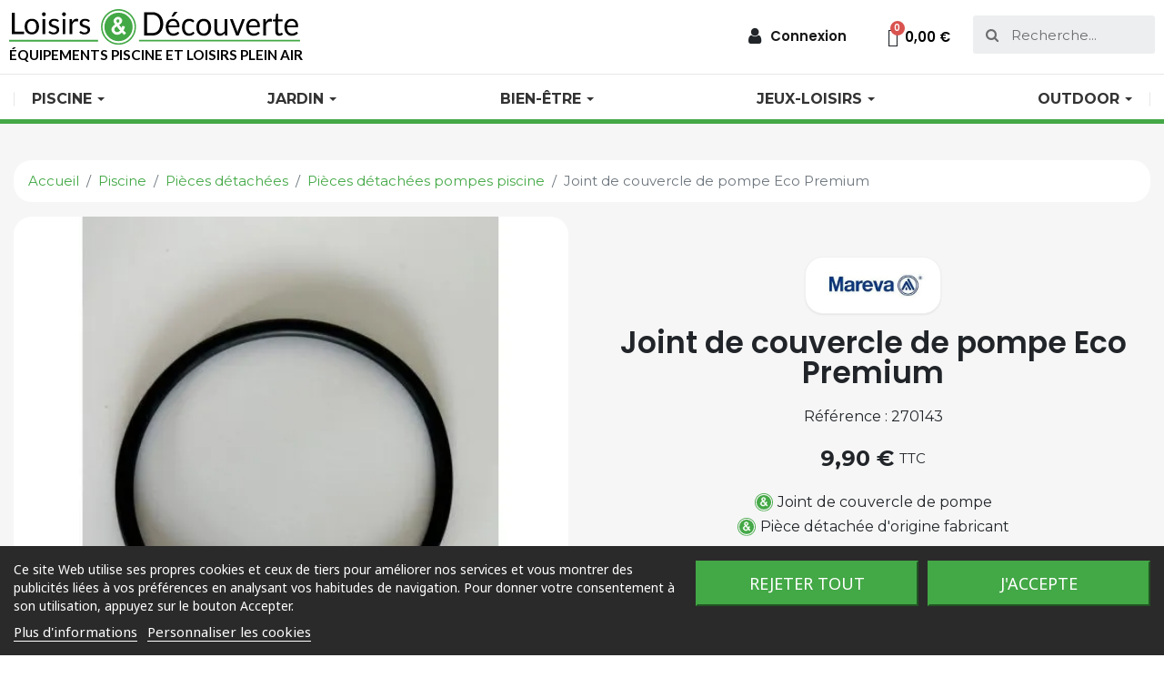

--- FILE ---
content_type: text/html; charset=utf-8
request_url: https://www.loisirs-et-decouverte.com/piscine/accessoires-piscine-hors-sol/pieces-detachees-pompes-piscine/joint-de-couvercle-de-pompe-eco-premium.html
body_size: 32575
content:
<!doctype html>
<html lang="fr">

<head>
    
        
  <link rel="preconnect" href="//fonts.gstatic.com/" crossorigin>
<link rel="preconnect" href="//ajax.googleapis.com" crossorigin>
		<link rel="stylesheet" href="/modules/ps_checkout/views/css/payments.css?version=7.5.0.4" media="all">
		<link rel="stylesheet" href="https://cdn.jsdelivr.net/npm/@alma/widgets@3.x.x/dist/widgets.min.css" media="all">
		<link rel="stylesheet" href="https://fonts.googleapis.com/css?family=Lato:100,100italic,200,200italic,300,300italic,400,400italic,500,500italic,600,600italic,700,700italic,800,800italic,900,900italic%7CPoppins:100,100italic,200,200italic,300,300italic,400,400italic,500,500italic,600,600italic,700,700italic,800,800italic,900,900italic%7CMontserrat:100,100italic,200,200italic,300,300italic,400,400italic,500,500italic,600,600italic,700,700italic,800,800italic,900,900italic&amp;display=swap" media="all">
		<link rel="stylesheet" href="https://www.loisirs-et-decouverte.com/themes/ps-lije/assets/cache/theme-95d6bf182.css" media="all">
	
		<style>
	.elementor-7170101 .elementor-element.elementor-element-f66dea2 > .elementor-container{min-height:76px;}.elementor-7170101 .elementor-element.elementor-element-f66dea2 > .elementor-container:after{content:"";min-height:inherit;}.elementor-7170101 .elementor-element.elementor-element-f66dea2:not(.elementor-motion-effects-element-type-background), .elementor-7170101 .elementor-element.elementor-element-f66dea2 > .elementor-motion-effects-container > .elementor-motion-effects-layer{background-color:#ffffff;}.elementor-7170101 .elementor-element.elementor-element-f66dea2{transition:background 0.3s, border 0.3s, border-radius 0.3s, box-shadow 0.3s;}.elementor-7170101 .elementor-element.elementor-element-f66dea2 > .elementor-background-overlay{transition:background 0.3s, border-radius 0.3s, opacity 0.3s;}.elementor-7170101 .elementor-element.elementor-element-4997719{text-align:left;}.elementor-7170101 .elementor-element.elementor-element-4997719 .elementor-image img{width:320px;}.elementor-7170101 .elementor-element.elementor-element-4997719 .widget-image-caption{color:#000000;font-family:"Lato", sans-serif;font-size:15.3px;font-weight:bold;text-transform:uppercase;}.elementor-7170101 .elementor-element.elementor-element-7ddc525.elementor-column > .elementor-column-wrap > .elementor-widget-wrap{justify-content:flex-end;}.elementor-7170101 .elementor-element.elementor-element-5c6edc4 .elementor-nav--main a.elementor-item.elementor-item-active:not(#e), .elementor-7170101 .elementor-element.elementor-element-5c6edc4 .elementor-nav--main a.elementor-item.highlighted:not(#e), .elementor-7170101 .elementor-element.elementor-element-5c6edc4 .elementor-nav--main a.elementor-item:not(#e):hover, .elementor-7170101 .elementor-element.elementor-element-5c6edc4 .elementor-nav--main a.elementor-item:not(#e):focus{color:#54595f;}.elementor-7170101 .elementor-element.elementor-element-5c6edc4 .elementor-item > i{font-size:20px;}.elementor-7170101 .elementor-element.elementor-element-5c6edc4 .elementor-nav--dropdown{font-size:15px;}.elementor-7170101 .elementor-element.elementor-element-5c6edc4 .elementor-nav--dropdown a.elementor-item-active:not(#e), .elementor-7170101 .elementor-element.elementor-element-5c6edc4 .elementor-nav--dropdown a.highlighted:not(#e), .elementor-7170101 .elementor-element.elementor-element-5c6edc4 .elementor-nav--dropdown a:not(#e):hover, .elementor-7170101 .elementor-element.elementor-element-5c6edc4 .elementor-menu-toggle:hover{color:#54595f;}.elementor-7170101 .elementor-element.elementor-element-5c6edc4 .elementor-nav--dropdown a:hover, .elementor-7170101 .elementor-element.elementor-element-5c6edc4 .elementor-nav--dropdown a.elementor-item-active, .elementor-7170101 .elementor-element.elementor-element-5c6edc4 .elementor-nav--dropdown a.highlighted{background-color:#f6f6f6;}.elementor-7170101 .elementor-element.elementor-element-5c6edc4{width:auto;max-width:auto;}.elementor-7170101 .elementor-element.elementor-element-e7e3b98 .elementor-cart__toggle a.elementor-button:not(#e){color:#000000;}.elementor-7170101 .elementor-element.elementor-element-e7e3b98 .elementor-cart__toggle .elementor-button-icon{color:#000000;font-size:20px;}.elementor-7170101 .elementor-element.elementor-element-e7e3b98 .elementor-cart__toggle .elementor-button{border-color:rgba(0,0,0,0);}.elementor-7170101 .elementor-element.elementor-element-e7e3b98 .elementor-cart__product-name a:not(#e){color:#171717;}.elementor-7170101 .elementor-element.elementor-element-e7e3b98 .elementor-cart__product-name a{font-family:"Poppins", sans-serif;font-size:14px;line-height:14px;}.elementor-7170101 .elementor-element.elementor-element-e7e3b98 .elementor-cart__product-attrs{color:#171717;}.elementor-7170101 .elementor-element.elementor-element-e7e3b98 .elementor-cart__product-attr{font-family:"Poppins", sans-serif;font-size:12px;font-weight:normal;}.elementor-7170101 .elementor-element.elementor-element-e7e3b98 .elementor-cart__product-price{color:#7a7a7a;font-family:"Poppins", sans-serif;font-size:14px;font-weight:400;}.elementor-7170101 .elementor-element.elementor-element-e7e3b98 .elementor-cart__summary{color:#171717;font-family:"Poppins", sans-serif;font-size:14px;}.elementor-7170101 .elementor-element.elementor-element-e7e3b98 .elementor-cart__footer-buttons .elementor-button{border-radius:100px;font-family:"Montserrat", sans-serif;font-size:16px;font-weight:normal;}.elementor-7170101 .elementor-element.elementor-element-e7e3b98 .elementor-button--view-cart{border-style:solid;border-width:1px 1px 1px 1px;border-color:#54595f;background-color:#ffffff;}.elementor-7170101 .elementor-element.elementor-element-e7e3b98 a.elementor-button--view-cart:not(#e){color:#171717;}.elementor-7170101 .elementor-element.elementor-element-e7e3b98 .elementor-button--checkout{border-style:solid;border-width:1px 1px 1px 1px;border-color:#43a846;background-color:#43a846;}.elementor-7170101 .elementor-element.elementor-element-e7e3b98{width:auto;max-width:auto;}.elementor-7170101 .elementor-element.elementor-element-d62aa57 .elementor-search__container{min-height:42px;border-radius:3px;}.elementor-7170101 .elementor-element.elementor-element-d62aa57 .elementor-search__submit{min-width:42px;}.elementor-7170101 .elementor-element.elementor-element-d62aa57 .elementor-search__icon, .elementor-7170101 .elementor-element.elementor-element-d62aa57 .elementor-search__input, .elementor-7170101 .elementor-element.elementor-element-d62aa57.elementor-search--button-type-text .elementor-search__submit{padding:0 calc(42px / 3);}.elementor-7170101 .elementor-element.elementor-element-d62aa57:not(.elementor-search--skin-topbar) .elementor-search__products{width:300px !important;}.elementor-7170101 .elementor-element.elementor-element-d62aa57.elementor-search--skin-topbar .elementor-search__container{border-left-width:calc(50vw - 300px / 2);border-right-width:calc(50vw - 300px / 2);}.elementor-7170101 .elementor-element.elementor-element-d62aa57 .elementor-search__products{margin-top:2px;border-color:rgba(0,0,0,0.13);border-width:1px;border-radius:0px;}.elementor-7170101 .elementor-element.elementor-element-d62aa57 .elementor-search__product-name{color:#54595f;font-family:"Poppins", sans-serif;font-size:16px;line-height:16px;}.elementor-7170101 .elementor-element.elementor-element-d62aa57 .elementor-search__product-price{color:rgba(122,122,122,0.5);font-family:"Montserrat", sans-serif;font-size:14px;font-weight:normal;}.elementor-7170101 .elementor-element.elementor-element-d62aa57{width:200px;max-width:200px;}.elementor-7170101 .elementor-element.elementor-element-fc7d6dc:not(.elementor-motion-effects-element-type-background), .elementor-7170101 .elementor-element.elementor-element-fc7d6dc > .elementor-motion-effects-container > .elementor-motion-effects-layer{background-color:#ffffff;}.elementor-7170101 .elementor-element.elementor-element-fc7d6dc{transition:background 0.3s, border 0.3s, border-radius 0.3s, box-shadow 0.3s;z-index:50;}.elementor-7170101 .elementor-element.elementor-element-fc7d6dc > .elementor-background-overlay{transition:background 0.3s, border-radius 0.3s, opacity 0.3s;}@media(max-width:767px){.elementor-7170101 .elementor-element.elementor-element-85bc3a1.elementor-column > .elementor-column-wrap > .elementor-widget-wrap{justify-content:center;}.elementor-7170101 .elementor-element.elementor-element-4997719{text-align:center;}.elementor-7170101 .elementor-element.elementor-element-4997719 .elementor-image img{width:100%;}.elementor-7170101 .elementor-element.elementor-element-7ddc525.elementor-column > .elementor-column-wrap > .elementor-widget-wrap{justify-content:center;}.elementor-7170101 .elementor-element.elementor-element-d62aa57{width:100%;max-width:100%;}}@media(min-width:768px){.elementor-7170101 .elementor-element.elementor-element-85bc3a1{width:40%;}.elementor-7170101 .elementor-element.elementor-element-7ddc525{width:60%;}}@media(max-width:1024px) and (min-width:768px){.elementor-7170101 .elementor-element.elementor-element-85bc3a1{width:50%;}.elementor-7170101 .elementor-element.elementor-element-7ddc525{width:50%;}}/* Start custom CSS for image, class: .elementor-element-4997719 */.elementor-7170101 .elementor-element.elementor-element-4997719 a img, .elementor-7170101 .elementor-element.elementor-element-4997719 a {
    width: 100%;
}/* End custom CSS */
.elementor-6170101 .elementor-element.elementor-element-74b7c2b > .elementor-container{max-width:1480px;}.elementor-6170101 .elementor-element.elementor-element-74b7c2b:not(.elementor-motion-effects-element-type-background), .elementor-6170101 .elementor-element.elementor-element-74b7c2b > .elementor-motion-effects-container > .elementor-motion-effects-layer{background-color:#f6f6f6;}.elementor-6170101 .elementor-element.elementor-element-74b7c2b{transition:background 0.3s, border 0.3s, border-radius 0.3s, box-shadow 0.3s;padding:3em 1em 3em 1em;}.elementor-6170101 .elementor-element.elementor-element-74b7c2b > .elementor-background-overlay{transition:background 0.3s, border-radius 0.3s, opacity 0.3s;}.elementor-6170101 .elementor-element.elementor-element-f2b34d1:not(.elementor-motion-effects-element-type-background) > .elementor-element-populated, .elementor-6170101 .elementor-element.elementor-element-f2b34d1 > .elementor-column-wrap > .elementor-motion-effects-container > .elementor-motion-effects-layer{background-color:#ffffff;}.elementor-6170101 .elementor-element.elementor-element-f2b34d1 > .elementor-element-populated, .elementor-6170101 .elementor-element.elementor-element-f2b34d1 > .elementor-element-populated > .elementor-background-overlay{border-radius:20px 20px 20px 20px;}.elementor-6170101 .elementor-element.elementor-element-f2b34d1 > .elementor-element-populated{transition:background 0.3s, border 0.3s, border-radius 0.3s, box-shadow 0.3s;padding:1em 2em 2em 2em;}.elementor-6170101 .elementor-element.elementor-element-f2b34d1 > .elementor-element-populated > .elementor-background-overlay{transition:background 0.3s, border-radius 0.3s, opacity 0.3s;}.elementor-6170101 .elementor-element.elementor-element-69ab34a .elementor-icon-wrapper{text-align:center;}.elementor-6170101 .elementor-element.elementor-element-69ab34a.elementor-view-stacked .elementor-icon{background-color:#43a846;}.elementor-6170101 .elementor-element.elementor-element-69ab34a.elementor-view-framed .elementor-icon, .elementor-6170101 .elementor-element.elementor-element-69ab34a.elementor-view-default .elementor-icon{color:#43a846;border-color:#43a846;}.elementor-6170101 .elementor-element.elementor-element-69ab34a.elementor-view-framed a.elementor-icon:not(#e), .elementor-6170101 .elementor-element.elementor-element-69ab34a.elementor-view-default a.elementor-icon:not(#e){color:#43a846;}.elementor-6170101 .elementor-element.elementor-element-69ab34a .elementor-icon{font-size:50px;}.elementor-6170101 .elementor-element.elementor-element-69ab34a .elementor-icon i{transform:rotate(0deg);}.elementor-6170101 .elementor-element.elementor-element-0dfe762{text-align:center;}.elementor-6170101 .elementor-element.elementor-element-0dfe762.elementor-widget-heading .elementor-heading-title{color:#171717;}.elementor-6170101 .elementor-element.elementor-element-0dfe762 .elementor-heading-title{font-size:18px;}.elementor-6170101 .elementor-element.elementor-element-0e8aacb .elementor-text-editor{text-align:center;}.elementor-6170101 .elementor-element.elementor-element-0e8aacb{color:#7a7a7a;font-size:14px;}.elementor-6170101 .elementor-element.elementor-element-229318a .elementor-icon-wrapper{text-align:center;}.elementor-6170101 .elementor-element.elementor-element-229318a.elementor-view-stacked .elementor-icon{background-color:#43a846;}.elementor-6170101 .elementor-element.elementor-element-229318a.elementor-view-framed .elementor-icon, .elementor-6170101 .elementor-element.elementor-element-229318a.elementor-view-default .elementor-icon{color:#43a846;border-color:#43a846;}.elementor-6170101 .elementor-element.elementor-element-229318a.elementor-view-framed a.elementor-icon:not(#e), .elementor-6170101 .elementor-element.elementor-element-229318a.elementor-view-default a.elementor-icon:not(#e){color:#43a846;}.elementor-6170101 .elementor-element.elementor-element-229318a .elementor-icon{font-size:50px;}.elementor-6170101 .elementor-element.elementor-element-229318a .elementor-icon i{transform:rotate(0deg);}.elementor-6170101 .elementor-element.elementor-element-eacfab8{text-align:center;}.elementor-6170101 .elementor-element.elementor-element-eacfab8.elementor-widget-heading .elementor-heading-title{color:#171717;}.elementor-6170101 .elementor-element.elementor-element-eacfab8 .elementor-heading-title{font-size:18px;}.elementor-6170101 .elementor-element.elementor-element-fa26d93 .elementor-text-editor{text-align:center;}.elementor-6170101 .elementor-element.elementor-element-fa26d93{color:#7a7a7a;font-size:14px;}.elementor-6170101 .elementor-element.elementor-element-08237eb .elementor-icon-wrapper{text-align:center;}.elementor-6170101 .elementor-element.elementor-element-08237eb.elementor-view-stacked .elementor-icon{background-color:#43a846;}.elementor-6170101 .elementor-element.elementor-element-08237eb.elementor-view-framed .elementor-icon, .elementor-6170101 .elementor-element.elementor-element-08237eb.elementor-view-default .elementor-icon{color:#43a846;border-color:#43a846;}.elementor-6170101 .elementor-element.elementor-element-08237eb.elementor-view-framed a.elementor-icon:not(#e), .elementor-6170101 .elementor-element.elementor-element-08237eb.elementor-view-default a.elementor-icon:not(#e){color:#43a846;}.elementor-6170101 .elementor-element.elementor-element-08237eb .elementor-icon{font-size:50px;}.elementor-6170101 .elementor-element.elementor-element-08237eb .elementor-icon i{transform:rotate(0deg);}.elementor-6170101 .elementor-element.elementor-element-01e8f10{text-align:center;}.elementor-6170101 .elementor-element.elementor-element-01e8f10.elementor-widget-heading .elementor-heading-title{color:#171717;}.elementor-6170101 .elementor-element.elementor-element-01e8f10 .elementor-heading-title{font-size:18px;}.elementor-6170101 .elementor-element.elementor-element-b16cab7 .elementor-text-editor{text-align:center;}.elementor-6170101 .elementor-element.elementor-element-b16cab7{color:#7a7a7a;font-size:14px;}.elementor-6170101 .elementor-element.elementor-element-38fb7a6 .elementor-icon-wrapper{text-align:center;}.elementor-6170101 .elementor-element.elementor-element-38fb7a6.elementor-view-stacked .elementor-icon{background-color:#43a846;}.elementor-6170101 .elementor-element.elementor-element-38fb7a6.elementor-view-framed .elementor-icon, .elementor-6170101 .elementor-element.elementor-element-38fb7a6.elementor-view-default .elementor-icon{color:#43a846;border-color:#43a846;}.elementor-6170101 .elementor-element.elementor-element-38fb7a6.elementor-view-framed a.elementor-icon:not(#e), .elementor-6170101 .elementor-element.elementor-element-38fb7a6.elementor-view-default a.elementor-icon:not(#e){color:#43a846;}.elementor-6170101 .elementor-element.elementor-element-38fb7a6 .elementor-icon{font-size:50px;}.elementor-6170101 .elementor-element.elementor-element-38fb7a6 .elementor-icon i{transform:rotate(0deg);}.elementor-6170101 .elementor-element.elementor-element-fd8fc45{text-align:center;}.elementor-6170101 .elementor-element.elementor-element-fd8fc45.elementor-widget-heading .elementor-heading-title{color:#171717;}.elementor-6170101 .elementor-element.elementor-element-fd8fc45 .elementor-heading-title{font-size:18px;}.elementor-6170101 .elementor-element.elementor-element-8e55844 .elementor-text-editor{text-align:center;}.elementor-6170101 .elementor-element.elementor-element-8e55844{color:#7a7a7a;font-size:14px;}.elementor-6170101 .elementor-element.elementor-element-4103589 > .elementor-container{max-width:1480px;}.elementor-6170101 .elementor-element.elementor-element-4103589:not(.elementor-motion-effects-element-type-background), .elementor-6170101 .elementor-element.elementor-element-4103589 > .elementor-motion-effects-container > .elementor-motion-effects-layer{background-color:#2b2a2a;}.elementor-6170101 .elementor-element.elementor-element-4103589{transition:background 0.3s, border 0.3s, border-radius 0.3s, box-shadow 0.3s;padding:4em 0em 3em 0em;}.elementor-6170101 .elementor-element.elementor-element-4103589 > .elementor-background-overlay{transition:background 0.3s, border-radius 0.3s, opacity 0.3s;}.elementor-6170101 .elementor-element.elementor-element-6fdcea3{color:#ffffff;font-size:14px;line-height:26px;width:300px;max-width:300px;}.elementor-6170101 .elementor-element.elementor-element-14a256b.elementor-widget-heading .elementor-heading-title{color:#ffffff;}.elementor-6170101 .elementor-element.elementor-element-14a256b .elementor-heading-title{font-size:18px;font-weight:600;}.elementor-6170101 .elementor-element.elementor-element-14a256b > .elementor-widget-container{padding:0em 0em 1em 0em;}.elementor-6170101 .elementor-element.elementor-element-112e24e{color:#ffffff;font-size:14px;font-weight:bold;}.elementor-6170101 .elementor-element.elementor-element-9997d5e{color:#ffffff;font-size:14px;}.elementor-6170101 .elementor-element.elementor-element-9997d5e > .elementor-widget-container{padding:0em 0em 0.5em 0em;}.elementor-6170101 .elementor-element.elementor-element-73e5052{color:#ffffff;font-size:14px;font-weight:bold;}.elementor-6170101 .elementor-element.elementor-element-4d5cfff{color:#ffffff;font-size:14px;}.elementor-6170101 .elementor-element.elementor-element-4d5cfff > .elementor-widget-container{padding:0em 0em 1em 0em;}.elementor-6170101 .elementor-element.elementor-element-1ade8fb .elementor-icon-list-icon i{color:#ffffff;font-size:14px;}.elementor-6170101 .elementor-element.elementor-element-1ade8fb .elementor-icon-list-icon{width:14px;}.elementor-6170101 .elementor-element.elementor-element-1ade8fb .elementor-icon-list-text{color:#ffffff;}.elementor-6170101 .elementor-element.elementor-element-1ade8fb .elementor-icon-list-item{font-size:14px;}.elementor-6170101 .elementor-element.elementor-element-1ade8fb{width:100%;max-width:100%;}.elementor-6170101 .elementor-element.elementor-element-72e470a.elementor-widget-heading .elementor-heading-title{color:#ffffff;}.elementor-6170101 .elementor-element.elementor-element-72e470a .elementor-heading-title{font-size:18px;font-weight:600;}.elementor-6170101 .elementor-element.elementor-element-72e470a > .elementor-widget-container{padding:0em 0em 1em 0em;}.elementor-6170101 .elementor-element.elementor-element-9536107 .elementor-icon-list-items:not(.elementor-inline-items) .elementor-icon-list-item:not(:last-child){padding-bottom:calc(8px/2);}.elementor-6170101 .elementor-element.elementor-element-9536107 .elementor-icon-list-items:not(.elementor-inline-items) .elementor-icon-list-item:not(:first-child){margin-top:calc(8px/2);}.elementor-6170101 .elementor-element.elementor-element-9536107 .elementor-icon-list-items.elementor-inline-items .elementor-icon-list-item{margin-right:calc(8px/2);margin-left:calc(8px/2);}.elementor-6170101 .elementor-element.elementor-element-9536107 .elementor-icon-list-items.elementor-inline-items{margin-right:calc(-8px/2);margin-left:calc(-8px/2);}body.lang-rtl .elementor-6170101 .elementor-element.elementor-element-9536107 .elementor-icon-list-items.elementor-inline-items .elementor-icon-list-item:after{left:calc(-8px/2);}body:not(.lang-rtl) .elementor-6170101 .elementor-element.elementor-element-9536107 .elementor-icon-list-items.elementor-inline-items .elementor-icon-list-item:after{right:calc(-8px/2);}.elementor-6170101 .elementor-element.elementor-element-9536107 .elementor-icon-list-icon i{color:#ffffff;font-size:12px;}.elementor-6170101 .elementor-element.elementor-element-9536107 .elementor-icon-list-icon{width:12px;}.elementor-6170101 .elementor-element.elementor-element-9536107 .elementor-icon-list-text{color:#ffffff;}.elementor-6170101 .elementor-element.elementor-element-9536107 .elementor-icon-list-item{font-size:14px;}.elementor-6170101 .elementor-element.elementor-element-3d86960.elementor-widget-heading .elementor-heading-title{color:#ffffff;}.elementor-6170101 .elementor-element.elementor-element-3d86960 .elementor-heading-title{font-size:18px;font-weight:600;}.elementor-6170101 .elementor-element.elementor-element-3d86960 > .elementor-widget-container{padding:0em 0em 1em 0em;}.elementor-6170101 .elementor-element.elementor-element-155206a .elementor-icon-list-items:not(.elementor-inline-items) .elementor-icon-list-item:not(:last-child){padding-bottom:calc(8px/2);}.elementor-6170101 .elementor-element.elementor-element-155206a .elementor-icon-list-items:not(.elementor-inline-items) .elementor-icon-list-item:not(:first-child){margin-top:calc(8px/2);}.elementor-6170101 .elementor-element.elementor-element-155206a .elementor-icon-list-items.elementor-inline-items .elementor-icon-list-item{margin-right:calc(8px/2);margin-left:calc(8px/2);}.elementor-6170101 .elementor-element.elementor-element-155206a .elementor-icon-list-items.elementor-inline-items{margin-right:calc(-8px/2);margin-left:calc(-8px/2);}body.lang-rtl .elementor-6170101 .elementor-element.elementor-element-155206a .elementor-icon-list-items.elementor-inline-items .elementor-icon-list-item:after{left:calc(-8px/2);}body:not(.lang-rtl) .elementor-6170101 .elementor-element.elementor-element-155206a .elementor-icon-list-items.elementor-inline-items .elementor-icon-list-item:after{right:calc(-8px/2);}.elementor-6170101 .elementor-element.elementor-element-155206a .elementor-icon-list-icon i{color:#ffffff;font-size:12px;}.elementor-6170101 .elementor-element.elementor-element-155206a .elementor-icon-list-icon{width:12px;}.elementor-6170101 .elementor-element.elementor-element-155206a .elementor-icon-list-text{color:#ffffff;}.elementor-6170101 .elementor-element.elementor-element-155206a .elementor-icon-list-item{font-size:14px;}.elementor-6170101 .elementor-element.elementor-element-718a26d:not(.elementor-motion-effects-element-type-background), .elementor-6170101 .elementor-element.elementor-element-718a26d > .elementor-motion-effects-container > .elementor-motion-effects-layer{background-color:#000000;}.elementor-6170101 .elementor-element.elementor-element-718a26d{transition:background 0.3s, border 0.3s, border-radius 0.3s, box-shadow 0.3s;padding:1em 1em 1em 1em;}.elementor-6170101 .elementor-element.elementor-element-718a26d > .elementor-background-overlay{transition:background 0.3s, border-radius 0.3s, opacity 0.3s;}.elementor-6170101 .elementor-element.elementor-element-584e31b > .elementor-element-populated{margin:0px 0px 0px 0px;padding:0px 10px 0px 10px;}.elementor-6170101 .elementor-element.elementor-element-2d1c810.elementor-widget-heading .elementor-heading-title{color:#ffffff;}.elementor-6170101 .elementor-element.elementor-element-2d1c810 .elementor-heading-title{font-size:14px;font-weight:400;}.elementor-6170101 .elementor-element.elementor-element-dc6d5be > .elementor-element-populated{padding:0px 10px 0px 10px;}.elementor-6170101 .elementor-element.elementor-element-e06a32f .elementor-text-editor{text-align:right;}.elementor-6170101 .elementor-element.elementor-element-e06a32f{color:#ffffff;font-size:14px;}@media(min-width:768px){.elementor-6170101 .elementor-element.elementor-element-42d7795{width:31%;}.elementor-6170101 .elementor-element.elementor-element-fc50a15{width:23%;}.elementor-6170101 .elementor-element.elementor-element-064130b{width:23%;}.elementor-6170101 .elementor-element.elementor-element-bbe72e9{width:23.01%;}}@media(max-width:1024px){.elementor-6170101 .elementor-element.elementor-element-4103589{padding:3em 0em 3em 0em;}.elementor-6170101 .elementor-element.elementor-element-6fdcea3{width:100%;max-width:100%;}.elementor-6170101 .elementor-element.elementor-element-3d86960{text-align:center;}.elementor-6170101 .elementor-element.elementor-element-584e31b > .elementor-element-populated{padding:0px 0px 0px 0px;}.elementor-6170101 .elementor-element.elementor-element-dc6d5be > .elementor-element-populated{padding:0px 0px 0px 0px;}}@media(max-width:767px){.elementor-6170101 .elementor-element.elementor-element-4103589{padding:2em 0em 2em 0em;}.elementor-6170101 .elementor-element.elementor-element-6fdcea3 .elementor-text-editor{text-align:justify;}.elementor-6170101 .elementor-element.elementor-element-14a256b{text-align:center;}.elementor-6170101 .elementor-element.elementor-element-112e24e .elementor-text-editor{text-align:center;}.elementor-6170101 .elementor-element.elementor-element-9997d5e .elementor-text-editor{text-align:center;}.elementor-6170101 .elementor-element.elementor-element-73e5052 .elementor-text-editor{text-align:center;}.elementor-6170101 .elementor-element.elementor-element-4d5cfff .elementor-text-editor{text-align:center;}.elementor-6170101 .elementor-element.elementor-element-72e470a{text-align:center;}.elementor-6170101 .elementor-element.elementor-element-3d86960{text-align:center;}.elementor-6170101 .elementor-element.elementor-element-584e31b > .elementor-element-populated{padding:0px 0px 10px 0px;}.elementor-6170101 .elementor-element.elementor-element-2d1c810{text-align:center;}.elementor-6170101 .elementor-element.elementor-element-e06a32f .elementor-text-editor{text-align:center;}}@media(max-width:1024px) and (min-width:768px){.elementor-6170101 .elementor-element.elementor-element-a6339fc{width:50%;}.elementor-6170101 .elementor-element.elementor-element-4130fbf{width:50%;}.elementor-6170101 .elementor-element.elementor-element-1842bdf{width:50%;}.elementor-6170101 .elementor-element.elementor-element-253b8a3{width:50%;}.elementor-6170101 .elementor-element.elementor-element-42d7795{width:100%;}.elementor-6170101 .elementor-element.elementor-element-fc50a15{width:50%;}.elementor-6170101 .elementor-element.elementor-element-064130b{width:50%;}.elementor-6170101 .elementor-element.elementor-element-bbe72e9{width:100%;}}/* Start custom CSS for text-editor, class: .elementor-element-112e24e */.elementor-6170101 .elementor-element.elementor-element-112e24e {
    margin-bottom: 0;
}/* End custom CSS */
/* Start custom CSS for text-editor, class: .elementor-element-73e5052 */.elementor-6170101 .elementor-element.elementor-element-73e5052 {
    margin-bottom: 0;
}/* End custom CSS */
/* Start custom CSS for icon-list, class: .elementor-element-1ade8fb */.elementor-6170101 .elementor-element.elementor-element-1ade8fb a {
    transition: all 0.5s ease;
}

.elementor-6170101 .elementor-element.elementor-element-1ade8fb a:hover {
    margin-left: 10px;
}/* End custom CSS */
/* Start custom CSS for icon-list, class: .elementor-element-9536107 */.elementor-6170101 .elementor-element.elementor-element-9536107 a {
    transition: all 0.5s ease;
}

.elementor-6170101 .elementor-element.elementor-element-9536107 a:hover {
    margin-left: 10px;
}/* End custom CSS */
/* Start custom CSS for icon-list, class: .elementor-element-155206a */.elementor-6170101 .elementor-element.elementor-element-155206a a {
    transition: all 0.5s ease;
}

.elementor-6170101 .elementor-element.elementor-element-155206a a:hover {
    margin-left: 10px;
}/* End custom CSS */
/* Start custom CSS for text-editor, class: .elementor-element-e06a32f */.elementor-6170101 .elementor-element.elementor-element-e06a32f a {
    color: white;
    transition: all 0.5s ease;
}

.elementor-6170101 .elementor-element.elementor-element-e06a32f a:hover {
    opacity: 0.7;
}/* End custom CSS */
.elementor-4020101 .elementor-element.elementor-element-2cb079bc > .elementor-container{max-width:600px;}.elementor-4020101 .elementor-element.elementor-element-2cb079bc:not(.elementor-motion-effects-element-type-background), .elementor-4020101 .elementor-element.elementor-element-2cb079bc > .elementor-motion-effects-container > .elementor-motion-effects-layer{background-color:#f6f6f6;}.elementor-4020101 .elementor-element.elementor-element-2cb079bc{transition:background 0.3s, border 0.3s, border-radius 0.3s, box-shadow 0.3s;margin-top:10px;margin-bottom:0px;padding:0em 0em 0em 0em;}.elementor-4020101 .elementor-element.elementor-element-2cb079bc > .elementor-background-overlay{transition:background 0.3s, border-radius 0.3s, opacity 0.3s;}.elementor-4020101 .elementor-element.elementor-element-5ce6026f:not(.elementor-motion-effects-element-type-background) > .elementor-element-populated, .elementor-4020101 .elementor-element.elementor-element-5ce6026f > .elementor-column-wrap > .elementor-motion-effects-container > .elementor-motion-effects-layer{background-color:#ffffff;}.elementor-4020101 .elementor-element.elementor-element-5ce6026f > .elementor-element-populated, .elementor-4020101 .elementor-element.elementor-element-5ce6026f > .elementor-element-populated > .elementor-background-overlay{border-radius:20px 20px 20px 20px;}.elementor-4020101 .elementor-element.elementor-element-5ce6026f > .elementor-element-populated{transition:background 0.3s, border 0.3s, border-radius 0.3s, box-shadow 0.3s;padding:0em 0em 0em 0em;}.elementor-4020101 .elementor-element.elementor-element-5ce6026f > .elementor-element-populated > .elementor-background-overlay{transition:background 0.3s, border-radius 0.3s, opacity 0.3s;}.elementor-4020101 .elementor-element.elementor-element-d60428a{margin-top:0px;margin-bottom:0px;}.elementor-4020101 .elementor-element.elementor-element-217ebf5 .elementor-icon-wrapper{text-align:center;}.elementor-4020101 .elementor-element.elementor-element-217ebf5.elementor-view-stacked .elementor-icon{background-color:#43a846;}.elementor-4020101 .elementor-element.elementor-element-217ebf5.elementor-view-framed .elementor-icon, .elementor-4020101 .elementor-element.elementor-element-217ebf5.elementor-view-default .elementor-icon{color:#43a846;border-color:#43a846;}.elementor-4020101 .elementor-element.elementor-element-217ebf5.elementor-view-framed a.elementor-icon:not(#e), .elementor-4020101 .elementor-element.elementor-element-217ebf5.elementor-view-default a.elementor-icon:not(#e){color:#43a846;}.elementor-4020101 .elementor-element.elementor-element-217ebf5 .elementor-icon{font-size:30px;}.elementor-4020101 .elementor-element.elementor-element-217ebf5 .elementor-icon i{transform:rotate(0deg);}.elementor-4020101 .elementor-element.elementor-element-6a5d48a7{text-align:center;}.elementor-4020101 .elementor-element.elementor-element-6a5d48a7.elementor-widget-heading .elementor-heading-title{color:#171717;}.elementor-4020101 .elementor-element.elementor-element-6a5d48a7 .elementor-heading-title{font-size:18px;}.elementor-4020101 .elementor-element.elementor-element-224eb13b .elementor-text-editor{text-align:center;}.elementor-4020101 .elementor-element.elementor-element-224eb13b{color:#7a7a7a;font-size:14px;}.elementor-4020101 .elementor-element.elementor-element-1f694271 .elementor-icon-wrapper{text-align:center;}.elementor-4020101 .elementor-element.elementor-element-1f694271.elementor-view-stacked .elementor-icon{background-color:#43a846;}.elementor-4020101 .elementor-element.elementor-element-1f694271.elementor-view-framed .elementor-icon, .elementor-4020101 .elementor-element.elementor-element-1f694271.elementor-view-default .elementor-icon{color:#43a846;border-color:#43a846;}.elementor-4020101 .elementor-element.elementor-element-1f694271.elementor-view-framed a.elementor-icon:not(#e), .elementor-4020101 .elementor-element.elementor-element-1f694271.elementor-view-default a.elementor-icon:not(#e){color:#43a846;}.elementor-4020101 .elementor-element.elementor-element-1f694271 .elementor-icon{font-size:30px;}.elementor-4020101 .elementor-element.elementor-element-1f694271 .elementor-icon i{transform:rotate(0deg);}.elementor-4020101 .elementor-element.elementor-element-25caaf53{text-align:center;}.elementor-4020101 .elementor-element.elementor-element-25caaf53.elementor-widget-heading .elementor-heading-title{color:#171717;}.elementor-4020101 .elementor-element.elementor-element-25caaf53 .elementor-heading-title{font-size:18px;}.elementor-4020101 .elementor-element.elementor-element-f1e327d .elementor-text-editor{text-align:center;}.elementor-4020101 .elementor-element.elementor-element-f1e327d{color:#7a7a7a;font-size:14px;}@media(max-width:1024px) and (min-width:768px){.elementor-4020101 .elementor-element.elementor-element-5529c640{width:50%;}.elementor-4020101 .elementor-element.elementor-element-62fbf223{width:50%;}}
.elementor-widget-heading.elementor-widget-heading .elementor-heading-title{color:#171717;}.elementor-widget-heading .elementor-heading-title{font-family:"Poppins", sans-serif;font-weight:600;}.elementor-widget-image .widget-image-caption{color:#171717;font-family:"Montserrat", sans-serif;font-weight:400;}.elementor-widget-text-editor{color:#171717;font-family:"Montserrat", sans-serif;font-weight:400;}.elementor-widget-text-editor.elementor-drop-cap-view-stacked .elementor-drop-cap{background-color:#171717;}.elementor-widget-text-editor.elementor-drop-cap-view-framed .elementor-drop-cap, .elementor-widget-text-editor.elementor-drop-cap-view-default .elementor-drop-cap{color:#171717;border-color:#171717;}.elementor-widget-button a.elementor-button{font-family:"Montserrat", sans-serif;font-weight:400;background-color:#3beeb7;}.elementor-widget-divider .elementor-divider-separator{border-top-color:#171717;}.elementor-widget-image-box .elementor-image-box-content .elementor-image-box-title{color:#171717;font-family:"Poppins", sans-serif;font-weight:600;}.elementor-widget-image-box .elementor-image-box-content .elementor-image-box-description{color:#171717;font-family:"Montserrat", sans-serif;font-weight:400;}.elementor-widget-icon.elementor-view-stacked .elementor-icon{background-color:#171717;}.elementor-widget-icon.elementor-view-framed .elementor-icon, .elementor-widget-icon.elementor-view-default .elementor-icon{color:#171717;border-color:#171717;}.elementor-widget-icon.elementor-view-framed a.elementor-icon:not(#e), .elementor-widget-icon.elementor-view-default a.elementor-icon:not(#e){color:#171717;}.elementor-widget-icon-box.elementor-view-stacked .elementor-icon{background-color:#171717;}.elementor-widget-icon-box.elementor-view-framed .elementor-icon, .elementor-widget-icon-box.elementor-view-default .elementor-icon{color:#171717;border-color:#171717;}.elementor-widget-icon-box .elementor-icon-box-content .elementor-icon-box-title{color:#171717;font-family:"Poppins", sans-serif;font-weight:600;}.elementor-widget-icon-box .elementor-icon-box-content .elementor-icon-box-description{color:#171717;font-family:"Montserrat", sans-serif;font-weight:400;}.elementor-widget-image-gallery figcaption{font-family:"Montserrat", sans-serif;font-weight:400;}.elementor-widget-image-carousel .elementor-image-carousel-caption{font-family:"Montserrat", sans-serif;font-weight:400;}.elementor-widget-star-rating .elementor-star-rating__title{color:#171717;font-family:"Montserrat", sans-serif;font-weight:400;}.elementor-widget-icon-list .elementor-icon-list-item:not(:last-child):after{border-color:#171717;}.elementor-widget-icon-list .elementor-icon-list-icon i{color:#171717;}.elementor-widget-icon-list .elementor-icon-list-text{color:#f6f6f6;}.elementor-widget-icon-list .elementor-icon-list-item{font-family:"Montserrat", sans-serif;font-weight:400;}.elementor-widget-counter .elementor-counter-number-wrapper{color:#171717;font-family:"Poppins", sans-serif;font-weight:600;}.elementor-widget-counter .elementor-counter-title{color:#f6f6f6;font-family:"Poppins", sans-serif;font-weight:600;}.elementor-widget-progress .elementor-progress-wrapper .elementor-progress-bar{background-color:#171717;}.elementor-widget-progress .elementor-title{color:#171717;font-family:"Montserrat", sans-serif;font-weight:400;}.elementor-widget-testimonial .elementor-testimonial-content{color:#171717;font-family:"Montserrat", sans-serif;font-weight:400;}.elementor-widget-testimonial .elementor-testimonial-name{color:#171717;font-family:"Poppins", sans-serif;font-weight:600;}.elementor-widget-testimonial .elementor-testimonial-job{color:#f6f6f6;font-family:"Poppins", sans-serif;font-weight:600;}.elementor-widget-tabs .elementor-tab-title{color:#171717;font-family:"Poppins", sans-serif;font-weight:600;}.elementor-widget-tabs .elementor-tab-title.elementor-active{color:#3beeb7;}.elementor-widget-tabs .elementor-tab-content{color:#171717;font-family:"Montserrat", sans-serif;font-weight:400;}.elementor-widget-accordion .elementor-accordion .elementor-tab-title{color:#171717;font-family:"Poppins", sans-serif;font-weight:600;}.elementor-widget-accordion .elementor-accordion .elementor-tab-title.elementor-active{color:#3beeb7;}.elementor-widget-accordion .elementor-accordion .elementor-tab-content{color:#171717;font-family:"Montserrat", sans-serif;font-weight:400;}.elementor-widget-toggle .elementor-toggle .elementor-tab-title{color:#171717;font-family:"Poppins", sans-serif;font-weight:600;}.elementor-widget-toggle .elementor-toggle .elementor-tab-title.elementor-active{color:#3beeb7;}.elementor-widget-toggle .elementor-toggle .elementor-tab-content{color:#171717;font-family:"Montserrat", sans-serif;font-weight:400;}.elementor-widget-alert .elementor-alert-title{font-family:"Poppins", sans-serif;font-weight:600;}.elementor-widget-alert .elementor-alert-description{font-family:"Montserrat", sans-serif;font-weight:400;}.elementor-widget-product-grid .elementor-title{color:#171717;font-family:"Poppins", sans-serif;font-weight:600;}.elementor-widget-product-grid .elementor-category{color:#f6f6f6;font-family:"Poppins", sans-serif;font-weight:600;}.elementor-widget-product-grid .elementor-description{color:#171717;font-family:"Montserrat", sans-serif;font-weight:400;}.elementor-widget-product-grid .elementor-price{color:#171717;}.elementor-widget-product-grid .elementor-price-wrapper{font-family:"Poppins", sans-serif;font-weight:600;}.elementor-widget-product-grid .elementor-price-regular{color:#f6f6f6;}.elementor-widget-product-grid .elementor-atc .elementor-button{font-family:"Montserrat", sans-serif;font-weight:400;}.elementor-widget-product-grid .elementor-quick-view{font-family:"Montserrat", sans-serif;font-weight:400;}.elementor-widget-product-carousel .elementor-title{color:#171717;font-family:"Poppins", sans-serif;font-weight:600;}.elementor-widget-product-carousel .elementor-category{color:#f6f6f6;font-family:"Poppins", sans-serif;font-weight:600;}.elementor-widget-product-carousel .elementor-description{color:#171717;font-family:"Montserrat", sans-serif;font-weight:400;}.elementor-widget-product-carousel .elementor-price{color:#171717;}.elementor-widget-product-carousel .elementor-price-wrapper{font-family:"Poppins", sans-serif;font-weight:600;}.elementor-widget-product-carousel .elementor-price-regular{color:#f6f6f6;}.elementor-widget-product-carousel .elementor-atc .elementor-button{font-family:"Montserrat", sans-serif;font-weight:400;}.elementor-widget-product-carousel .elementor-quick-view{font-family:"Montserrat", sans-serif;font-weight:400;}.elementor-widget-product-box .elementor-title{color:#171717;font-family:"Poppins", sans-serif;font-weight:600;}.elementor-widget-product-box .elementor-category{color:#f6f6f6;font-family:"Poppins", sans-serif;font-weight:600;}.elementor-widget-product-box .elementor-description{color:#171717;font-family:"Montserrat", sans-serif;font-weight:400;}.elementor-widget-product-box .elementor-price{color:#171717;}.elementor-widget-product-box .elementor-price-wrapper{font-family:"Poppins", sans-serif;font-weight:600;}.elementor-widget-product-box .elementor-price-regular{color:#f6f6f6;}.elementor-widget-product-box .elementor-atc .elementor-button{font-family:"Montserrat", sans-serif;font-weight:400;}.elementor-widget-product-box .elementor-quick-view{font-family:"Montserrat", sans-serif;font-weight:400;}.elementor-widget-call-to-action .elementor-ribbon-inner{background-color:#3beeb7;font-family:"Montserrat", sans-serif;font-weight:400;}.elementor-widget-call-to-action .elementor-cta-title{font-family:"Poppins", sans-serif;font-weight:600;}.elementor-widget-call-to-action .elementor-cta-description{font-family:"Montserrat", sans-serif;font-weight:400;}.elementor-widget-call-to-action .elementor-button{font-family:"Montserrat", sans-serif;font-weight:400;}.elementor-widget-flip-box .elementor-button{font-family:"Montserrat", sans-serif;font-weight:400;}.elementor-widget-animated-headline .elementor-headline-dynamic-wrapper path{stroke:#3beeb7;}.elementor-widget-animated-headline .elementor-headline-plain-text{color:#f6f6f6;}.elementor-widget-animated-headline .elementor-headline{font-family:"Poppins", sans-serif;font-weight:600;}.elementor-widget-animated-headline .elementor-headline-dynamic-text{color:#f6f6f6;font-family:"Poppins", sans-serif;font-weight:600;}.elementor-widget-image-hotspot.elementor-view-stacked .elementor-icon{background-color:#171717;}.elementor-widget-image-hotspot.elementor-view-framed .elementor-icon, .elementor-widget-image-hotspot.elementor-view-default .elementor-icon{color:#171717;border-color:#171717;}.elementor-widget-image-hotspot .elementor-image-hotspot-title{color:#171717;font-family:"Poppins", sans-serif;font-weight:600;}.elementor-widget-image-hotspot .elementor-image-hotspot .elementor-image-hotspot-description{color:#171717;font-family:"Montserrat", sans-serif;font-weight:400;}.elementor-widget-contact-form .elementor-field-group label{color:#171717;font-family:"Montserrat", sans-serif;font-weight:400;}.elementor-widget-contact-form .elementor-field-group .elementor-field{font-family:"Montserrat", sans-serif;font-weight:400;color:#171717;}.elementor-widget-contact-form .elementor-button{font-family:"Montserrat", sans-serif;font-weight:400;background-color:#3beeb7;}.elementor-widget-contact-form .elementor-message{font-family:"Poppins", sans-serif;font-weight:600;}.elementor-widget-email-subscription input[type=email]{font-family:"Montserrat", sans-serif;font-weight:400;}.elementor-widget-email-subscription button[type=submit]{font-family:"Montserrat", sans-serif;font-weight:400;}.elementor-widget-email-subscription label.elementor-field-label{color:#171717;font-family:"Montserrat", sans-serif;font-weight:400;}.elementor-widget-email-subscription .elementor-message{font-family:"Poppins", sans-serif;font-weight:600;}.elementor-widget-countdown .elementor-countdown-item{background-color:#171717;}.elementor-widget-countdown .elementor-countdown-digits{font-family:"Montserrat", sans-serif;font-weight:400;}.elementor-widget-countdown .elementor-countdown-label{font-family:"Poppins", sans-serif;font-weight:600;}.elementor-widget-countdown .elementor-countdown-expire--message{color:#171717;font-family:"Montserrat", sans-serif;font-weight:400;}.elementor-widget-testimonial-carousel .elementor-testimonial-content{color:#171717;font-family:"Montserrat", sans-serif;font-weight:400;}.elementor-widget-testimonial-carousel .elementor-testimonial-name{color:#171717;font-family:"Poppins", sans-serif;font-weight:600;}.elementor-widget-testimonial-carousel .elementor-testimonial-job{color:#f6f6f6;font-family:"Poppins", sans-serif;font-weight:600;}.elementor-widget-trustedshops-reviews .elementor-trustedshops-reviews-date{font-family:"Poppins", sans-serif;font-weight:600;}.elementor-widget-trustedshops-reviews .elementor-trustedshops-reviews-comment{font-family:"Montserrat", sans-serif;font-weight:400;}.elementor-widget-theme-site-logo .widget-image-caption{color:#171717;font-family:"Montserrat", sans-serif;font-weight:400;}.elementor-widget-theme-site-title.elementor-widget-heading .elementor-heading-title{color:#171717;}.elementor-widget-theme-site-title .elementor-heading-title{font-family:"Poppins", sans-serif;font-weight:600;}.elementor-widget-nav-menu .elementor-nav--main{font-family:"Poppins", sans-serif;font-weight:600;}.elementor-widget-nav-menu .elementor-nav--main a.elementor-item:not(#e){color:#171717;}.elementor-widget-nav-menu .elementor-nav--main a.elementor-item.elementor-item-active:not(#e), .elementor-widget-nav-menu .elementor-nav--main a.elementor-item.highlighted:not(#e), .elementor-widget-nav-menu .elementor-nav--main a.elementor-item:not(#e):hover, .elementor-widget-nav-menu .elementor-nav--main a.elementor-item:not(#e):focus{color:#3beeb7;}.elementor-widget-nav-menu .elementor-nav--main:not(.e--pointer-framed) .elementor-item:before, .elementor-widget-nav-menu .elementor-nav--main:not(.e--pointer-framed) .elementor-item:after{background-color:#3beeb7;}.elementor-widget-nav-menu .e--pointer-framed .elementor-item:before, .elementor-widget-nav-menu .e--pointer-framed .elementor-item:after{border-color:#3beeb7;}.elementor-widget-nav-menu .elementor-nav--dropdown{font-family:"Montserrat", sans-serif;font-weight:400;}.elementor-widget-shopping-cart .elementor-cart__toggle .elementor-button{font-family:"Poppins", sans-serif;font-weight:600;}.elementor-widget-shopping-cart .elementor-cart__product-name a{font-family:"Poppins", sans-serif;font-weight:600;}.elementor-widget-shopping-cart .elementor-cart__product-attr{font-family:"Montserrat", sans-serif;font-weight:400;}.elementor-widget-shopping-cart .elementor-cart__product-price{font-family:"Poppins", sans-serif;font-weight:600;}.elementor-widget-shopping-cart .elementor-cart__footer-buttons .elementor-button{font-family:"Poppins", sans-serif;font-weight:600;}.elementor-widget-ajax-search input[type="search"].elementor-search__input{font-family:"Montserrat", sans-serif;font-weight:400;}.elementor-widget-ajax-search .elementor-search__input, .elementor-widget-ajax-search .elementor-search__icon, .elementor-widget-ajax-search .elementor-lightbox .dialog-lightbox-close-button, .elementor-widget-ajax-search .elementor-lightbox .dialog-lightbox-close-button:hover, .elementor-widget-ajax-search.elementor-search--skin-topbar input[type="search"].elementor-search__input{color:#171717;}.elementor-widget-ajax-search .elementor-search__submit{font-family:"Montserrat", sans-serif;font-weight:400;background-color:#f6f6f6;}.elementor-widget-ajax-search .elementor-search__product-name{color:#171717;font-family:"Poppins", sans-serif;font-weight:600;}.elementor-widget-ajax-search .elementor-search__product-category{color:#f6f6f6;font-family:"Poppins", sans-serif;font-weight:600;}.elementor-widget-ajax-search .elementor-search__product-description{color:#171717;font-family:"Montserrat", sans-serif;font-weight:400;}.elementor-widget-ajax-search .elementor-search__product-price{color:#171717;font-family:"Poppins", sans-serif;font-weight:600;}.elementor-widget-ajax-search .ui-state-focus .elementor-search__product-name{color:#3beeb7;}.elementor-widget-sign-in .elementor-nav--main{font-family:"Poppins", sans-serif;font-weight:600;}.elementor-widget-sign-in .elementor-nav--main a.elementor-item:not(#e){color:#171717;}.elementor-widget-sign-in .elementor-nav--main a.elementor-item.elementor-item-active:not(#e), .elementor-widget-sign-in .elementor-nav--main a.elementor-item.highlighted:not(#e), .elementor-widget-sign-in .elementor-nav--main a.elementor-item:not(#e):hover, .elementor-widget-sign-in .elementor-nav--main a.elementor-item:not(#e):focus{color:#3beeb7;}.elementor-widget-sign-in .elementor-nav--main:not(.e--pointer-framed) .elementor-item:before, .elementor-widget-sign-in .elementor-nav--main:not(.e--pointer-framed) .elementor-item:after{background-color:#3beeb7;}.elementor-widget-sign-in .e--pointer-framed .elementor-item:before, .elementor-widget-sign-in .e--pointer-framed .elementor-item:after{border-color:#3beeb7;}.elementor-widget-sign-in .elementor-nav--dropdown{font-family:"Montserrat", sans-serif;font-weight:400;}.elementor-widget-language-selector .elementor-nav--main{font-family:"Poppins", sans-serif;font-weight:600;}.elementor-widget-language-selector .elementor-nav--main a.elementor-item:not(#e){color:#171717;}.elementor-widget-language-selector .elementor-nav--main a.elementor-item.elementor-item-active:not(#e), .elementor-widget-language-selector .elementor-nav--main a.elementor-item.highlighted:not(#e), .elementor-widget-language-selector .elementor-nav--main a.elementor-item:not(#e):hover, .elementor-widget-language-selector .elementor-nav--main a.elementor-item:not(#e):focus{color:#3beeb7;}.elementor-widget-language-selector .elementor-nav--main:not(.e--pointer-framed) .elementor-item:before, .elementor-widget-language-selector .elementor-nav--main:not(.e--pointer-framed) .elementor-item:after{background-color:#3beeb7;}.elementor-widget-language-selector .e--pointer-framed .elementor-item:before, .elementor-widget-language-selector .e--pointer-framed .elementor-item:after{border-color:#3beeb7;}.elementor-widget-language-selector .elementor-nav--dropdown{font-family:"Montserrat", sans-serif;font-weight:400;}.elementor-widget-currency-selector .elementor-nav--main{font-family:"Poppins", sans-serif;font-weight:600;}.elementor-widget-currency-selector .elementor-nav--main a.elementor-item:not(#e){color:#171717;}.elementor-widget-currency-selector .elementor-nav--main a.elementor-item.elementor-item-active:not(#e), .elementor-widget-currency-selector .elementor-nav--main a.elementor-item.highlighted:not(#e), .elementor-widget-currency-selector .elementor-nav--main a.elementor-item:not(#e):hover, .elementor-widget-currency-selector .elementor-nav--main a.elementor-item:not(#e):focus{color:#3beeb7;}.elementor-widget-currency-selector .elementor-nav--main:not(.e--pointer-framed) .elementor-item:before, .elementor-widget-currency-selector .elementor-nav--main:not(.e--pointer-framed) .elementor-item:after{background-color:#3beeb7;}.elementor-widget-currency-selector .e--pointer-framed .elementor-item:before, .elementor-widget-currency-selector .e--pointer-framed .elementor-item:after{border-color:#3beeb7;}.elementor-widget-currency-selector .elementor-nav--dropdown{font-family:"Montserrat", sans-serif;font-weight:400;}.elementor-section.elementor-section-boxed > .elementor-container{max-width:1500px;}.elementor-widget:not(:last-child){margin-bottom:10px;}
	</style>
	
	<script src="https://www.loisirs-et-decouverte.com/modules/envoidunet/tpl/jqShim.js" ></script>


	<script>
			var ceFrontendConfig = {"environmentMode":{"edit":false,"wpPreview":false},"is_rtl":false,"breakpoints":{"xs":0,"sm":480,"md":768,"lg":1025,"xl":1440,"xxl":1600},"version":"2.5.7","urls":{"assets":"\/modules\/creativeelements\/views\/"},"settings":{"page":[],"general":{"elementor_global_image_lightbox":"1","elementor_enable_lightbox_in_editor":"yes"}},"post":{"id":"1475030101","title":"Joint de couvercle de pompe Eco Premium","excerpt":""}};
		</script>
        <link rel="preload" href="/modules/creativeelements/views/lib/ceicons/fonts/ceicons.woff2?t6ebnx"
            as="font" type="font/woff2" crossorigin>
        <script type="text/javascript">
    WebFontConfig = {
        google: { families: [ 'Noto+Sans:400,700' ] }
    };
    (function() {
        var wf = document.createElement('script');
        wf.src = 'https://ajax.googleapis.com/ajax/libs/webfont/1/webfont.js';
        wf.type = 'text/javascript';
        wf.async = 'true';
        var s = document.getElementsByTagName('script')[0];
        s.parentNode.insertBefore(wf, s);
    })(); </script>


  <meta charset="utf-8">


  <meta http-equiv="x-ua-compatible" content="ie=edge">



        <title>Joint de couvercle de pompe Eco Premium</title>
        <meta name="description" content="Joint torique pour couvercle de pompe de piscine Eco Premium de Mareva">
                    <meta name="robots" content="index,index">
              <link rel="canonical" href="https://www.loisirs-et-decouverte.com/piscine/accessoires-piscine-hors-sol/pieces-detachees-pompes-piscine/joint-de-couvercle-de-pompe-eco-premium.html">



            <meta property="og:type" content="product">
        <meta property="og:url" content="https://www.loisirs-et-decouverte.com/piscine/accessoires-piscine-hors-sol/pieces-detachees-pompes-piscine/joint-de-couvercle-de-pompe-eco-premium.html">
        <meta property="og:title" content="Joint de couvercle de pompe Eco Premium">
        <meta property="og:site_name" content="Loisirs et découverte">
        <meta property="og:description" content="Joint torique pour couvercle de pompe de piscine Eco Premium de Mareva">
        <meta property="og:image" content="https://www.loisirs-et-decouverte.com/4294-large_default/joint-de-couvercle-de-pompe-eco-premium.jpg">
          <meta property="product:pretax_price:amount" content="8.25">
    <meta property="product:pretax_price:currency" content="EUR">
    <meta property="product:price:amount" content="9.9">
    <meta property="product:price:currency" content="EUR">
      <meta property="product:weight:value" content="0.200000">
  <meta property="product:weight:units" content="kg">
            <meta name="twitter:title" content="Joint de couvercle de pompe Eco Premium">
        <meta name="twitter:description" content="Joint torique pour couvercle de pompe de piscine Eco Premium de Mareva">
        <meta name="twitter:image" content="">
        <meta name="twitter:card" content="summary_large_image">
                                            <script type='application/ld+json' class='ets-seo-schema-graph--main'>
            {"@context":"https://schema.org","@graph":[{"@type":"WebSite","@id":"https://www.loisirs-et-decouverte.com/#website","url":"https://www.loisirs-et-decouverte.com/","name":"Loisirs et d\u00e9couverte","potentialAction":{"@type":"SearchAction","target":"https://www.loisirs-et-decouverte.com/search?s={search_term_string}","query-input":"required name=search_term_string"}},{"@type":"BreadcrumbList","@id":"https://www.loisirs-et-decouverte.com/#breadcrumb","itemListElement":[{"@type":"ListItem","position":1,"item":{"@type":"WebPage","name":"Accueil","@id":"https://www.loisirs-et-decouverte.com/","url":"https://www.loisirs-et-decouverte.com/"}},{"@type":"ListItem","position":2,"item":{"@type":"WebPage","name":"Pi\u00e8ces d\u00e9tach\u00e9es pompes piscine","@id":"https://www.loisirs-et-decouverte.com/pieces-detachees-pompes-piscine/","url":"https://www.loisirs-et-decouverte.com/pieces-detachees-pompes-piscine/"}},{"@type":"ListItem","position":3,"item":{"@type":"WebPage","name":"Joint de couvercle de pompe Eco Premium","@id":"https://www.loisirs-et-decouverte.com/piscine/accessoires-piscine-hors-sol/pieces-detachees-pompes-piscine/joint-de-couvercle-de-pompe-eco-premium.html","url":"https://www.loisirs-et-decouverte.com/piscine/accessoires-piscine-hors-sol/pieces-detachees-pompes-piscine/joint-de-couvercle-de-pompe-eco-premium.html"}}]}]}
        </script>
    

  <meta name="viewport" content="width=device-width, initial-scale=1">



  <link rel="icon" type="image/vnd.microsoft.icon" href="https://www.loisirs-et-decouverte.com/img/favicon.ico?1643211298">
  <link rel="shortcut icon" type="image/x-icon" href="https://www.loisirs-et-decouverte.com/img/favicon.ico?1643211298">



  


  

  <script type="text/javascript">
        var AdvancedEmailGuardData = {"meta":{"isGDPREnabled":false,"isLegacyOPCEnabled":false,"isLegacyMAModuleEnabled":false,"validationError":null},"settings":{"recaptcha":{"type":"v2_cbx","key":"6LeHvBglAAAAAL6NqBkAJ7K7YgKaSAiqdTUl3Ol6","forms":{"contact_us":{"size":"normal","align":"offset","offset":3}},"language":"shop","theme":"light","position":"bottomright","hidden":false,"deferred":false}},"context":{"ps":{"v17":true,"v17pc":true,"v17ch":true,"v16":false,"v161":false,"v15":false},"languageCode":"fr","pageName":"product"},"trans":{"genericError":"Une erreur s'est produite, veuillez r\u00e9essayer."}};
        var prestashop = {"cart":{"products":[],"totals":{"total":{"type":"total","label":"Total","amount":0,"value":"0,00\u00a0\u20ac"},"total_including_tax":{"type":"total","label":"Total TTC","amount":0,"value":"0,00\u00a0\u20ac"},"total_excluding_tax":{"type":"total","label":"Total HT :","amount":0,"value":"0,00\u00a0\u20ac"}},"subtotals":{"products":{"type":"products","label":"Sous-total","amount":0,"value":"0,00\u00a0\u20ac"},"discounts":null,"shipping":{"type":"shipping","label":"Livraison","amount":0,"value":""},"tax":null},"products_count":0,"summary_string":"0 articles","vouchers":{"allowed":1,"added":[]},"discounts":[],"minimalPurchase":0,"minimalPurchaseRequired":""},"currency":{"id":1,"name":"Euro","iso_code":"EUR","iso_code_num":"978","sign":"\u20ac"},"customer":{"lastname":"","firstname":"","email":"","birthday":"0000-00-00","newsletter":"0","newsletter_date_add":"0000-00-00 00:00:00","optin":"0","website":null,"company":null,"siret":null,"ape":null,"is_logged":false,"gender":{"type":null,"name":null},"addresses":[]},"language":{"name":"Fran\u00e7ais (French)","iso_code":"fr","locale":"fr-FR","language_code":"fr","is_rtl":"0","date_format_lite":"d\/m\/Y","date_format_full":"d\/m\/Y H:i:s","id":1},"page":{"title":"","canonical":"https:\/\/www.loisirs-et-decouverte.com\/piscine\/accessoires-piscine-hors-sol\/pieces-detachees-pompes-piscine\/joint-de-couvercle-de-pompe-eco-premium.html","meta":{"title":"Joint de couvercle de pompe Eco Premium","description":"Joint torique pour couvercle de pompe de piscine Eco Premium de Mareva","keywords":"","robots":"index"},"page_name":"product","body_classes":{"lang-fr":true,"lang-rtl":false,"country-FR":true,"currency-EUR":true,"layout-full-width":true,"page-product":true,"tax-display-enabled":true,"product-id-1475":true,"product-Joint de couvercle de pompe Eco Premium":true,"product-id-category-213":true,"product-id-manufacturer-19":true,"product-id-supplier-21":true,"product-available-for-order":true},"admin_notifications":[]},"shop":{"name":"Loisirs et d\u00e9couverte","logo":"https:\/\/www.loisirs-et-decouverte.com\/img\/logo-1640608141.jpg","stores_icon":"https:\/\/www.loisirs-et-decouverte.com\/img\/logo_stores.png","favicon":"https:\/\/www.loisirs-et-decouverte.com\/img\/favicon.ico"},"urls":{"base_url":"https:\/\/www.loisirs-et-decouverte.com\/","current_url":"https:\/\/www.loisirs-et-decouverte.com\/piscine\/accessoires-piscine-hors-sol\/pieces-detachees-pompes-piscine\/joint-de-couvercle-de-pompe-eco-premium.html","shop_domain_url":"https:\/\/www.loisirs-et-decouverte.com","img_ps_url":"https:\/\/www.loisirs-et-decouverte.com\/img\/","img_cat_url":"https:\/\/www.loisirs-et-decouverte.com\/img\/c\/","img_lang_url":"https:\/\/www.loisirs-et-decouverte.com\/img\/l\/","img_prod_url":"https:\/\/www.loisirs-et-decouverte.com\/img\/p\/","img_manu_url":"https:\/\/www.loisirs-et-decouverte.com\/img\/m\/","img_sup_url":"https:\/\/www.loisirs-et-decouverte.com\/img\/su\/","img_ship_url":"https:\/\/www.loisirs-et-decouverte.com\/img\/s\/","img_store_url":"https:\/\/www.loisirs-et-decouverte.com\/img\/st\/","img_col_url":"https:\/\/www.loisirs-et-decouverte.com\/img\/co\/","img_url":"https:\/\/www.loisirs-et-decouverte.com\/themes\/ps-lije\/assets\/img\/","css_url":"https:\/\/www.loisirs-et-decouverte.com\/themes\/ps-lije\/assets\/css\/","js_url":"https:\/\/www.loisirs-et-decouverte.com\/themes\/ps-lije\/assets\/js\/","pic_url":"https:\/\/www.loisirs-et-decouverte.com\/upload\/","pages":{"address":"https:\/\/www.loisirs-et-decouverte.com\/adresse","addresses":"https:\/\/www.loisirs-et-decouverte.com\/adresses","authentication":"https:\/\/www.loisirs-et-decouverte.com\/connexion","cart":"https:\/\/www.loisirs-et-decouverte.com\/panier","category":"https:\/\/www.loisirs-et-decouverte.com\/index.php?controller=category","cms":"https:\/\/www.loisirs-et-decouverte.com\/index.php?controller=cms","contact":"https:\/\/www.loisirs-et-decouverte.com\/contacts","discount":"https:\/\/www.loisirs-et-decouverte.com\/reduction","guest_tracking":"https:\/\/www.loisirs-et-decouverte.com\/suivi-commande-invite","history":"https:\/\/www.loisirs-et-decouverte.com\/historique-commandes","identity":"https:\/\/www.loisirs-et-decouverte.com\/identite","index":"https:\/\/www.loisirs-et-decouverte.com\/","my_account":"https:\/\/www.loisirs-et-decouverte.com\/mon-compte","order_confirmation":"https:\/\/www.loisirs-et-decouverte.com\/confirmation-commande","order_detail":"https:\/\/www.loisirs-et-decouverte.com\/index.php?controller=order-detail","order_follow":"https:\/\/www.loisirs-et-decouverte.com\/suivi-commande","order":"https:\/\/www.loisirs-et-decouverte.com\/commande","order_return":"https:\/\/www.loisirs-et-decouverte.com\/index.php?controller=order-return","order_slip":"https:\/\/www.loisirs-et-decouverte.com\/avoirs","pagenotfound":"https:\/\/www.loisirs-et-decouverte.com\/page-introuvable","password":"https:\/\/www.loisirs-et-decouverte.com\/recuperation-mot-de-passe","pdf_invoice":"https:\/\/www.loisirs-et-decouverte.com\/index.php?controller=pdf-invoice","pdf_order_return":"https:\/\/www.loisirs-et-decouverte.com\/index.php?controller=pdf-order-return","pdf_order_slip":"https:\/\/www.loisirs-et-decouverte.com\/index.php?controller=pdf-order-slip","prices_drop":"https:\/\/www.loisirs-et-decouverte.com\/promotions","product":"https:\/\/www.loisirs-et-decouverte.com\/index.php?controller=product","search":"https:\/\/www.loisirs-et-decouverte.com\/recherche","sitemap":"https:\/\/www.loisirs-et-decouverte.com\/plan-site","stores":"https:\/\/www.loisirs-et-decouverte.com\/magasins","supplier":"https:\/\/www.loisirs-et-decouverte.com\/fournisseur","register":"https:\/\/www.loisirs-et-decouverte.com\/connexion?create_account=1","order_login":"https:\/\/www.loisirs-et-decouverte.com\/commande?login=1"},"alternative_langs":[],"theme_assets":"\/themes\/ps-lije\/assets\/","actions":{"logout":"https:\/\/www.loisirs-et-decouverte.com\/?mylogout="},"no_picture_image":{"bySize":{"small_default":{"url":"https:\/\/www.loisirs-et-decouverte.com\/img\/p\/fr-default-small_default.jpg","width":98,"height":98},"cart_default":{"url":"https:\/\/www.loisirs-et-decouverte.com\/img\/p\/fr-default-cart_default.jpg","width":125,"height":125},"pdt_180":{"url":"https:\/\/www.loisirs-et-decouverte.com\/img\/p\/fr-default-pdt_180.jpg","width":180,"height":180},"home_default":{"url":"https:\/\/www.loisirs-et-decouverte.com\/img\/p\/fr-default-home_default.jpg","width":250,"height":250},"pdt_300":{"url":"https:\/\/www.loisirs-et-decouverte.com\/img\/p\/fr-default-pdt_300.jpg","width":300,"height":300},"pdt_360":{"url":"https:\/\/www.loisirs-et-decouverte.com\/img\/p\/fr-default-pdt_360.jpg","width":360,"height":360},"medium_default":{"url":"https:\/\/www.loisirs-et-decouverte.com\/img\/p\/fr-default-medium_default.jpg","width":452,"height":452},"pdt_540":{"url":"https:\/\/www.loisirs-et-decouverte.com\/img\/p\/fr-default-pdt_540.jpg","width":540,"height":540},"large_default":{"url":"https:\/\/www.loisirs-et-decouverte.com\/img\/p\/fr-default-large_default.jpg","width":800,"height":800}},"small":{"url":"https:\/\/www.loisirs-et-decouverte.com\/img\/p\/fr-default-small_default.jpg","width":98,"height":98},"medium":{"url":"https:\/\/www.loisirs-et-decouverte.com\/img\/p\/fr-default-pdt_300.jpg","width":300,"height":300},"large":{"url":"https:\/\/www.loisirs-et-decouverte.com\/img\/p\/fr-default-large_default.jpg","width":800,"height":800},"legend":""}},"configuration":{"display_taxes_label":true,"display_prices_tax_incl":true,"is_catalog":false,"show_prices":true,"opt_in":{"partner":false},"quantity_discount":{"type":"discount","label":"Remise sur prix unitaire"},"voucher_enabled":1,"return_enabled":0},"field_required":[],"breadcrumb":{"links":[{"title":"Accueil","url":"https:\/\/www.loisirs-et-decouverte.com\/"},{"title":"Piscine","url":"https:\/\/www.loisirs-et-decouverte.com\/piscine\/"},{"title":"Pi\u00e8ces d\u00e9tach\u00e9es","url":"https:\/\/www.loisirs-et-decouverte.com\/accessoires-piscine-hors-sol\/"},{"title":"Pi\u00e8ces d\u00e9tach\u00e9es pompes piscine","url":"https:\/\/www.loisirs-et-decouverte.com\/pieces-detachees-pompes-piscine\/"},{"title":"Joint de couvercle de pompe Eco Premium","url":"https:\/\/www.loisirs-et-decouverte.com\/piscine\/accessoires-piscine-hors-sol\/pieces-detachees-pompes-piscine\/joint-de-couvercle-de-pompe-eco-premium.html"}],"count":5},"link":{"protocol_link":"https:\/\/","protocol_content":"https:\/\/"},"time":1761911527,"static_token":"44f492685e4390cdf1de06d589a1fac9","token":"4d163f21af09f561cc69284f68f784ce","debug":false,"modules":{"alma":false}};
        var ps_checkoutApplePayUrl = "https:\/\/www.loisirs-et-decouverte.com\/module\/ps_checkout\/applepay";
        var ps_checkoutAutoRenderDisabled = false;
        var ps_checkoutCancelUrl = "https:\/\/www.loisirs-et-decouverte.com\/module\/ps_checkout\/cancel";
        var ps_checkoutCardBrands = ["MASTERCARD","VISA","AMEX","CB_NATIONALE"];
        var ps_checkoutCardFundingSourceImg = "\/modules\/ps_checkout\/views\/img\/payment-cards.png";
        var ps_checkoutCardLogos = {"AMEX":"\/modules\/ps_checkout\/views\/img\/amex.svg","CB_NATIONALE":"\/modules\/ps_checkout\/views\/img\/cb.svg","DINERS":"\/modules\/ps_checkout\/views\/img\/diners.svg","DISCOVER":"\/modules\/ps_checkout\/views\/img\/discover.svg","JCB":"\/modules\/ps_checkout\/views\/img\/jcb.svg","MAESTRO":"\/modules\/ps_checkout\/views\/img\/maestro.svg","MASTERCARD":"\/modules\/ps_checkout\/views\/img\/mastercard.svg","UNIONPAY":"\/modules\/ps_checkout\/views\/img\/unionpay.svg","VISA":"\/modules\/ps_checkout\/views\/img\/visa.svg"};
        var ps_checkoutCartProductCount = 0;
        var ps_checkoutCheckUrl = "https:\/\/www.loisirs-et-decouverte.com\/module\/ps_checkout\/check";
        var ps_checkoutCheckoutTranslations = {"checkout.go.back.label":"Tunnel de commande","checkout.go.back.link.title":"Retourner au tunnel de commande","checkout.card.payment":"Paiement par carte","checkout.page.heading":"R\u00e9sum\u00e9 de commande","checkout.cart.empty":"Votre panier d'achat est vide.","checkout.page.subheading.card":"Carte","checkout.page.subheading.paypal":"PayPal","checkout.payment.by.card":"Vous avez choisi de payer par carte.","checkout.payment.by.paypal":"Vous avez choisi de payer par PayPal.","checkout.order.summary":"Voici un r\u00e9sum\u00e9 de votre commande :","checkout.order.amount.total":"Le montant total de votre panier est de","checkout.order.included.tax":"(TTC)","checkout.order.confirm.label":"Veuillez finaliser votre commande en cliquant sur &quot;Je valide ma commande&quot;","checkout.payment.token.delete.modal.header":"Voulez-vous supprimer cette m\u00e9thode de paiement ?","checkout.payment.token.delete.modal.content":"Cette m\u00e9thode de paiement sera supprim\u00e9e de votre compte :","checkout.payment.token.delete.modal.confirm-button":"Supprimer cette m\u00e9thode de paiement","checkout.payment.loader.processing-request":"Veuillez patienter, nous traitons votre demande...","checkout.payment.others.link.label":"Autres moyens de paiement","checkout.payment.others.confirm.button.label":"Je valide ma commande","checkout.form.error.label":"Une erreur s'est produite lors du paiement. Veuillez r\u00e9essayer ou contacter le support.","loader-component.label.header":"Merci pour votre achat !","loader-component.label.body":"Veuillez patienter, nous traitons votre paiement","loader-component.label.body.longer":"Veuillez patienter, cela prend un peu plus de temps...","payment-method-logos.title":"Paiement 100% s\u00e9curis\u00e9","express-button.cart.separator":"ou","express-button.checkout.express-checkout":"Achat rapide","ok":"Ok","cancel":"Annuler","paypal.hosted-fields.label.card-name":"Nom du titulaire de la carte","paypal.hosted-fields.placeholder.card-name":"Nom du titulaire de la carte","paypal.hosted-fields.label.card-number":"Num\u00e9ro de carte","paypal.hosted-fields.placeholder.card-number":"Num\u00e9ro de carte","paypal.hosted-fields.label.expiration-date":"Date d'expiration","paypal.hosted-fields.placeholder.expiration-date":"MM\/YY","paypal.hosted-fields.label.cvv":"Code de s\u00e9curit\u00e9","paypal.hosted-fields.placeholder.cvv":"XXX","error.paypal-sdk":"L'instance du PayPal JavaScript SDK est manquante","error.google-pay-sdk":"L'instance du Google Pay Javascript SDK est manquante","error.apple-pay-sdk":"L'instance du Apple Pay Javascript SDK est manquante","error.google-pay.transaction-info":"Une erreur est survenue lors de la r\u00e9cup\u00e9ration des informations sur la transaction Google Pay","error.apple-pay.payment-request":"Une erreur est survenue lors de la r\u00e9cup\u00e9ration des informations sur la transaction Apple Pay","error.paypal-sdk.contingency.cancel":"Authentification du titulaire de carte annul\u00e9e, veuillez choisir un autre moyen de paiement ou essayez de nouveau.","error.paypal-sdk.contingency.error":"Une erreur est survenue lors de l'authentification du titulaire de la carte, veuillez choisir un autre moyen de paiement ou essayez de nouveau.","error.paypal-sdk.contingency.failure":"Echec de l'authentification du titulaire de la carte, veuillez choisir un autre moyen de paiement ou essayez de nouveau.","error.paypal-sdk.contingency.unknown":"L'identit\u00e9 du titulaire de la carte n'a pas pu \u00eatre v\u00e9rifi\u00e9e, veuillez choisir un autre moyen de paiement ou essayez de nouveau.","APPLE_PAY_MERCHANT_SESSION_VALIDATION_ERROR":"Nous ne pouvons pas traiter votre paiement Apple Pay pour le moment. Cela peut \u00eatre d\u00fb \u00e0 un probl\u00e8me de v\u00e9rification de la configuration du paiement pour ce site. Veuillez r\u00e9essayer plus tard ou choisir un autre moyen de paiement.","APPROVE_APPLE_PAY_VALIDATION_ERROR":"Un probl\u00e8me est survenu lors du traitement de votre paiement Apple Pay. Veuillez v\u00e9rifier les d\u00e9tails de votre commande et r\u00e9essayer, ou utilisez un autre mode de paiement."};
        var ps_checkoutCheckoutUrl = "https:\/\/www.loisirs-et-decouverte.com\/commande";
        var ps_checkoutConfirmUrl = "https:\/\/www.loisirs-et-decouverte.com\/confirmation-commande";
        var ps_checkoutCreateUrl = "https:\/\/www.loisirs-et-decouverte.com\/module\/ps_checkout\/create";
        var ps_checkoutCustomMarks = [];
        var ps_checkoutExpressCheckoutCartEnabled = false;
        var ps_checkoutExpressCheckoutOrderEnabled = false;
        var ps_checkoutExpressCheckoutProductEnabled = false;
        var ps_checkoutExpressCheckoutSelected = false;
        var ps_checkoutExpressCheckoutUrl = "https:\/\/www.loisirs-et-decouverte.com\/module\/ps_checkout\/ExpressCheckout";
        var ps_checkoutFundingSource = "paypal";
        var ps_checkoutFundingSourcesSorted = ["paypal"];
        var ps_checkoutGooglePayUrl = "https:\/\/www.loisirs-et-decouverte.com\/module\/ps_checkout\/googlepay";
        var ps_checkoutHostedFieldsContingencies = "SCA_ALWAYS";
        var ps_checkoutHostedFieldsEnabled = false;
        var ps_checkoutIconsPath = "\/modules\/ps_checkout\/views\/img\/icons\/";
        var ps_checkoutLoaderImage = "\/modules\/ps_checkout\/views\/img\/loader.svg";
        var ps_checkoutPartnerAttributionId = "PrestaShop_Cart_PSXO_PSDownload";
        var ps_checkoutPayLaterCartPageButtonEnabled = false;
        var ps_checkoutPayLaterCategoryPageBannerEnabled = false;
        var ps_checkoutPayLaterHomePageBannerEnabled = false;
        var ps_checkoutPayLaterOrderPageBannerEnabled = false;
        var ps_checkoutPayLaterOrderPageButtonEnabled = false;
        var ps_checkoutPayLaterOrderPageMessageEnabled = false;
        var ps_checkoutPayLaterProductPageBannerEnabled = false;
        var ps_checkoutPayLaterProductPageButtonEnabled = false;
        var ps_checkoutPayLaterProductPageMessageEnabled = false;
        var ps_checkoutPayPalButtonConfiguration = {"color":"silver","shape":"pill","label":"pay"};
        var ps_checkoutPayPalEnvironment = "LIVE";
        var ps_checkoutPayPalOrderId = "";
        var ps_checkoutPayPalSdkConfig = {"clientId":"AXjYFXWyb4xJCErTUDiFkzL0Ulnn-bMm4fal4G-1nQXQ1ZQxp06fOuE7naKUXGkq2TZpYSiI9xXbs4eo","merchantId":"DFKLP2PZ86L56","currency":"EUR","intent":"capture","commit":"false","vault":"false","integrationDate":"2024-04-01","dataPartnerAttributionId":"PrestaShop_Cart_PSXO_PSDownload","dataCspNonce":"","dataEnable3ds":"true","disableFunding":"paylater,card,bancontact,eps,ideal,mybank,p24,blik","components":"marks,funding-eligibility"};
        var ps_checkoutPayWithTranslations = {"paypal":"Payer avec un compte PayPal"};
        var ps_checkoutPaymentMethodLogosTitleImg = "\/modules\/ps_checkout\/views\/img\/icons\/lock_checkout.svg";
        var ps_checkoutPaymentUrl = "https:\/\/www.loisirs-et-decouverte.com\/module\/ps_checkout\/payment";
        var ps_checkoutRenderPaymentMethodLogos = true;
        var ps_checkoutValidateUrl = "https:\/\/www.loisirs-et-decouverte.com\/module\/ps_checkout\/validate";
        var ps_checkoutVaultUrl = "https:\/\/www.loisirs-et-decouverte.com\/module\/ps_checkout\/vault";
        var ps_checkoutVersion = "7.5.0.4";
        var psemailsubscription_subscription = "https:\/\/www.loisirs-et-decouverte.com\/module\/ps_emailsubscription\/subscription";
      </script>



  <script>
                var jprestaUpdateCartDirectly = 0;
                var jprestaUseCreativeElements = 1;
                </script><script>
pcRunDynamicModulesJs = function() {
$.ajax({
    url: prestashop.urls.pages.cart,
    method: 'POST',
    dataType: 'json',
    data: {
        ajax: 1,
        action: 'update'
    }
}).then(function(resp) {
    if (resp.success && resp.cart) {
        prestashop.emit('updateCart', {
            reason: {
                linkAction: 'refresh'
            },
            resp: resp
        });
    }
});
};</script><style>.ets_mm_megamenu .mm_menus_li .h4,
.ets_mm_megamenu .mm_menus_li .h5,
.ets_mm_megamenu .mm_menus_li .h6,
.ets_mm_megamenu .mm_menus_li .h1,
.ets_mm_megamenu .mm_menus_li .h2,
.ets_mm_megamenu .mm_menus_li .h3,
.ets_mm_megamenu .mm_menus_li .h4 *:not(i),
.ets_mm_megamenu .mm_menus_li .h5 *:not(i),
.ets_mm_megamenu .mm_menus_li .h6 *:not(i),
.ets_mm_megamenu .mm_menus_li .h1 *:not(i),
.ets_mm_megamenu .mm_menus_li .h2 *:not(i),
.ets_mm_megamenu .mm_menus_li .h3 *:not(i),
.ets_mm_megamenu .mm_menus_li > a{
    font-family: inherit;
}
.ets_mm_megamenu *:not(.fa):not(i){
    font-family: inherit;
}

.ets_mm_block *{
    font-size: 14px;
}    

@media (min-width: 768px){
/*layout 1*/
    .ets_mm_megamenu.layout_layout1{
        background: #000000;
    }
    .layout_layout1 .ets_mm_megamenu_content{
      background: linear-gradient(#FFFFFF, #F2F2F2) repeat scroll 0 0 rgba(0, 0, 0, 0);
      background: -webkit-linear-gradient(#FFFFFF, #F2F2F2) repeat scroll 0 0 rgba(0, 0, 0, 0);
      background: -o-linear-gradient(#FFFFFF, #F2F2F2) repeat scroll 0 0 rgba(0, 0, 0, 0);
    }
    .ets_mm_megamenu.layout_layout1:not(.ybc_vertical_menu) .mm_menus_ul{
         background: #000000;
    }

    #header .layout_layout1:not(.ybc_vertical_menu) .mm_menus_li > a,
    .layout_layout1 .ybc-menu-vertical-button,
    .layout_layout1 .mm_extra_item *{
        color: #484848
    }
    .layout_layout1 .ybc-menu-vertical-button .ybc-menu-button-toggle_icon_default .icon-bar{
        background-color: #484848
    }
    .layout_layout1 .mm_menus_li:hover > a, 
    .layout_layout1 .mm_menus_li.active > a,
    #header .layout_layout1 .mm_menus_li:hover > a,
    #header .layout_layout1 .mm_menus_li.menu_hover > a,
    .layout_layout1:hover .ybc-menu-vertical-button,
    .layout_layout1 .mm_extra_item button[type="submit"]:hover i,
    #header .layout_layout1 .mm_menus_li.active > a{
        color: #ec4249;
    }
    
    .layout_layout1:not(.ybc_vertical_menu) .mm_menus_li > a:before,
    .layout_layout1.ybc_vertical_menu:hover .ybc-menu-vertical-button:before,
    .layout_layout1:hover .ybc-menu-vertical-button .ybc-menu-button-toggle_icon_default .icon-bar,
    .ybc-menu-vertical-button.layout_layout1:hover{background-color: #ec4249;}
    
    .layout_layout1:not(.ybc_vertical_menu) .mm_menus_li:hover > a,
    .layout_layout1:not(.ybc_vertical_menu) .mm_menus_li.menu_hover > a,
    .ets_mm_megamenu.layout_layout1.ybc_vertical_menu:hover,
    #header .layout_layout1:not(.ybc_vertical_menu) .mm_menus_li:hover > a,
    #header .layout_layout1:not(.ybc_vertical_menu) .mm_menus_li.menu_hover > a,
    .ets_mm_megamenu.layout_layout1.ybc_vertical_menu:hover{
        background: #ffffff;
    }
    
    .layout_layout1.ets_mm_megamenu .mm_columns_ul,
    .layout_layout1.ybc_vertical_menu .mm_menus_ul{
        background-color: #ffffff;
    }
    #header .layout_layout1 .ets_mm_block_content a,
    #header .layout_layout1 .ets_mm_block_content p,
    .layout_layout1.ybc_vertical_menu .mm_menus_li > a,
    #header .layout_layout1.ybc_vertical_menu .mm_menus_li > a{
        color: #414141;
    }
    
    .layout_layout1 .mm_columns_ul .h1,
    .layout_layout1 .mm_columns_ul .h2,
    .layout_layout1 .mm_columns_ul .h3,
    .layout_layout1 .mm_columns_ul .h4,
    .layout_layout1 .mm_columns_ul .h5,
    .layout_layout1 .mm_columns_ul .h6,
    .layout_layout1 .mm_columns_ul .ets_mm_block > .h1 a,
    .layout_layout1 .mm_columns_ul .ets_mm_block > .h2 a,
    .layout_layout1 .mm_columns_ul .ets_mm_block > .h3 a,
    .layout_layout1 .mm_columns_ul .ets_mm_block > .h4 a,
    .layout_layout1 .mm_columns_ul .ets_mm_block > .h5 a,
    .layout_layout1 .mm_columns_ul .ets_mm_block > .h6 a,
    #header .layout_layout1 .mm_columns_ul .ets_mm_block > .h1 a,
    #header .layout_layout1 .mm_columns_ul .ets_mm_block > .h2 a,
    #header .layout_layout1 .mm_columns_ul .ets_mm_block > .h3 a,
    #header .layout_layout1 .mm_columns_ul .ets_mm_block > .h4 a,
    #header .layout_layout1 .mm_columns_ul .ets_mm_block > .h5 a,
    #header .layout_layout1 .mm_columns_ul .ets_mm_block > .h6 a,
    .layout_layout1 .mm_columns_ul .h1,
    .layout_layout1 .mm_columns_ul .h2,
    .layout_layout1 .mm_columns_ul .h3,
    .layout_layout1 .mm_columns_ul .h4,
    .layout_layout1 .mm_columns_ul .h5,
    .layout_layout1 .mm_columns_ul .h6{
        color: #414141;
    }.
    
    
    .layout_layout1 li:hover > a,
    .layout_layout1 li > a:hover,
    .layout_layout1 .mm_tabs_li.open .mm_tab_toggle_title,
    .layout_layout1 .mm_tabs_li.open .mm_tab_toggle_title a,
    .layout_layout1 .mm_tabs_li:hover .mm_tab_toggle_title,
    .layout_layout1 .mm_tabs_li:hover .mm_tab_toggle_title a,
    #header .layout_layout1 .mm_tabs_li.open .mm_tab_toggle_title,
    #header .layout_layout1 .mm_tabs_li.open .mm_tab_toggle_title a,
    #header .layout_layout1 .mm_tabs_li:hover .mm_tab_toggle_title,
    #header .layout_layout1 .mm_tabs_li:hover .mm_tab_toggle_title a,
    .layout_layout1.ybc_vertical_menu .mm_menus_li > a,
    #header .layout_layout1 li:hover > a,
    .layout_layout1.ybc_vertical_menu .mm_menus_li:hover > a,
    #header .layout_layout1.ybc_vertical_menu .mm_menus_li:hover > a,
    #header .layout_layout1 .mm_columns_ul .mm_block_type_product .product-title > a:hover,
    #header .layout_layout1 li > a:hover{color: #ec4249;}
    
    
/*end layout 1*/
    
    
    /*layout 2*/
    .ets_mm_megamenu.layout_layout2{
        background-color: #3cabdb;
    }
    
    #header .layout_layout2:not(.ybc_vertical_menu) .mm_menus_li > a,
    .layout_layout2 .ybc-menu-vertical-button,
    .layout_layout2 .mm_extra_item *{
        color: #ffffff
    }
    .layout_layout2 .ybc-menu-vertical-button .ybc-menu-button-toggle_icon_default .icon-bar{
        background-color: #ffffff
    }
    .layout_layout2:not(.ybc_vertical_menu) .mm_menus_li:hover > a, 
    .layout_layout2:not(.ybc_vertical_menu) .mm_menus_li.active > a,
    #header .layout_layout2:not(.ybc_vertical_menu) .mm_menus_li:hover > a,
    .layout_layout2:hover .ybc-menu-vertical-button,
    .layout_layout2 .mm_extra_item button[type="submit"]:hover i,
    #header .layout_layout2:not(.ybc_vertical_menu) .mm_menus_li.active > a{color: #ffffff;}
    
    .layout_layout2:hover .ybc-menu-vertical-button .ybc-menu-button-toggle_icon_default .icon-bar{
        background-color: #ffffff;
    }
    .layout_layout2:not(.ybc_vertical_menu) .mm_menus_li:hover > a,
    #header .layout_layout2:not(.ybc_vertical_menu) .mm_menus_li:hover > a,
    .ets_mm_megamenu.layout_layout2.ybc_vertical_menu:hover{
        background-color: #50b4df;
    }
    
    .layout_layout2.ets_mm_megamenu .mm_columns_ul,
    .layout_layout2.ybc_vertical_menu .mm_menus_ul{
        background-color: #ffffff;
    }
    #header .layout_layout2 .ets_mm_block_content a,
    .layout_layout2.ybc_vertical_menu .mm_menus_li > a,
    #header .layout_layout2.ybc_vertical_menu .mm_menus_li > a,
    #header .layout_layout2 .ets_mm_block_content p{
        color: #666666;
    }
    
    .layout_layout2 .mm_columns_ul .h1,
    .layout_layout2 .mm_columns_ul .h2,
    .layout_layout2 .mm_columns_ul .h3,
    .layout_layout2 .mm_columns_ul .h4,
    .layout_layout2 .mm_columns_ul .h5,
    .layout_layout2 .mm_columns_ul .h6,
    .layout_layout2 .mm_columns_ul .ets_mm_block > .h1 a,
    .layout_layout2 .mm_columns_ul .ets_mm_block > .h2 a,
    .layout_layout2 .mm_columns_ul .ets_mm_block > .h3 a,
    .layout_layout2 .mm_columns_ul .ets_mm_block > .h4 a,
    .layout_layout2 .mm_columns_ul .ets_mm_block > .h5 a,
    .layout_layout2 .mm_columns_ul .ets_mm_block > .h6 a,
    #header .layout_layout2 .mm_columns_ul .ets_mm_block > .h1 a,
    #header .layout_layout2 .mm_columns_ul .ets_mm_block > .h2 a,
    #header .layout_layout2 .mm_columns_ul .ets_mm_block > .h3 a,
    #header .layout_layout2 .mm_columns_ul .ets_mm_block > .h4 a,
    #header .layout_layout2 .mm_columns_ul .ets_mm_block > .h5 a,
    #header .layout_layout2 .mm_columns_ul .ets_mm_block > .h6 a,
    .layout_layout2 .mm_columns_ul .h1,
    .layout_layout2 .mm_columns_ul .h2,
    .layout_layout2 .mm_columns_ul .h3,
    .layout_layout2 .mm_columns_ul .h4,
    .layout_layout2 .mm_columns_ul .h5,
    .layout_layout2 .mm_columns_ul .h6{
        color: #414141;
    }
    
    
    .layout_layout2 li:hover > a,
    .layout_layout2 li > a:hover,
    .layout_layout2 .mm_tabs_li.open .mm_tab_toggle_title,
    .layout_layout2 .mm_tabs_li.open .mm_tab_toggle_title a,
    .layout_layout2 .mm_tabs_li:hover .mm_tab_toggle_title,
    .layout_layout2 .mm_tabs_li:hover .mm_tab_toggle_title a,
    #header .layout_layout2 .mm_tabs_li.open .mm_tab_toggle_title,
    #header .layout_layout2 .mm_tabs_li.open .mm_tab_toggle_title a,
    #header .layout_layout2 .mm_tabs_li:hover .mm_tab_toggle_title,
    #header .layout_layout2 .mm_tabs_li:hover .mm_tab_toggle_title a,
    #header .layout_layout2 li:hover > a,
    .layout_layout2.ybc_vertical_menu .mm_menus_li > a,
    .layout_layout2.ybc_vertical_menu .mm_menus_li:hover > a,
    #header .layout_layout2.ybc_vertical_menu .mm_menus_li:hover > a,
    #header .layout_layout2 .mm_columns_ul .mm_block_type_product .product-title > a:hover,
    #header .layout_layout2 li > a:hover{color: #fc4444;}
    
    
    
    /*layout 3*/
    .ets_mm_megamenu.layout_layout3,
    .layout_layout3 .mm_tab_li_content{
        background-color: #333333;
        
    }
    #header .layout_layout3:not(.ybc_vertical_menu) .mm_menus_li > a,
    .layout_layout3 .ybc-menu-vertical-button,
    .layout_layout3 .mm_extra_item *{
        color: #ffffff
    }
    .layout_layout3 .ybc-menu-vertical-button .ybc-menu-button-toggle_icon_default .icon-bar{
        background-color: #ffffff
    }
    .layout_layout3 .mm_menus_li:hover > a, 
    .layout_layout3 .mm_menus_li.active > a,
    .layout_layout3 .mm_extra_item button[type="submit"]:hover i,
    #header .layout_layout3 .mm_menus_li:hover > a,
    #header .layout_layout3 .mm_menus_li.active > a,
    .layout_layout3:hover .ybc-menu-vertical-button,
    .layout_layout3:hover .ybc-menu-vertical-button .ybc-menu-button-toggle_icon_default .icon-bar{
        color: #ffffff;
    }
    
    .layout_layout3:not(.ybc_vertical_menu) .mm_menus_li:hover > a,
    #header .layout_layout3:not(.ybc_vertical_menu) .mm_menus_li:hover > a,
    .ets_mm_megamenu.layout_layout3.ybc_vertical_menu:hover,
    .layout_layout3 .mm_tabs_li.open .mm_columns_contents_ul,
    .layout_layout3 .mm_tabs_li.open .mm_tab_li_content {
        background-color: #000000;
    }
    .layout_layout3 .mm_tabs_li.open.mm_tabs_has_content .mm_tab_li_content .mm_tab_name::before{
        border-right-color: #000000;
    }
    .layout_layout3.ets_mm_megamenu .mm_columns_ul,
    .ybc_vertical_menu.layout_layout3 .mm_menus_ul.ets_mn_submenu_full_height .mm_menus_li:hover a::before,
    .layout_layout3.ybc_vertical_menu .mm_menus_ul{
        background-color: #000000;
        border-color: #000000;
    }
    #header .layout_layout3 .ets_mm_block_content a,
    #header .layout_layout3 .ets_mm_block_content p,
    .layout_layout3.ybc_vertical_menu .mm_menus_li > a,
    #header .layout_layout3.ybc_vertical_menu .mm_menus_li > a{
        color: #dcdcdc;
    }
    
    .layout_layout3 .mm_columns_ul .h1,
    .layout_layout3 .mm_columns_ul .h2,
    .layout_layout3 .mm_columns_ul .h3,
    .layout_layout3 .mm_columns_ul .h4,
    .layout_layout3 .mm_columns_ul .h5,
    .layout_layout3 .mm_columns_ul .h6,
    .layout_layout3 .mm_columns_ul .ets_mm_block > .h1 a,
    .layout_layout3 .mm_columns_ul .ets_mm_block > .h2 a,
    .layout_layout3 .mm_columns_ul .ets_mm_block > .h3 a,
    .layout_layout3 .mm_columns_ul .ets_mm_block > .h4 a,
    .layout_layout3 .mm_columns_ul .ets_mm_block > .h5 a,
    .layout_layout3 .mm_columns_ul .ets_mm_block > .h6 a,
    #header .layout_layout3 .mm_columns_ul .ets_mm_block > .h1 a,
    #header .layout_layout3 .mm_columns_ul .ets_mm_block > .h2 a,
    #header .layout_layout3 .mm_columns_ul .ets_mm_block > .h3 a,
    #header .layout_layout3 .mm_columns_ul .ets_mm_block > .h4 a,
    #header .layout_layout3 .mm_columns_ul .ets_mm_block > .h5 a,
    #header .layout_layout3 .mm_columns_ul .ets_mm_block > .h6 a,
    .layout_layout3 .mm_columns_ul .h1,
    .layout_layout3 .mm_columns_ul .h2,
    .layout_layout3 .mm_columns_ul .h3,
    .layout_layout3.ybc_vertical_menu .mm_menus_li:hover > a,
    #header .layout_layout3.ybc_vertical_menu .mm_menus_li:hover > a,
    .layout_layout3 .mm_columns_ul .h4,
    .layout_layout3 .mm_columns_ul .h5,
    .layout_layout3 .mm_columns_ul .h6{
        color: #ec4249;
    }
    
    
    .layout_layout3 li:hover > a,
    .layout_layout3 li > a:hover,
    .layout_layout3 .mm_tabs_li.open .mm_tab_toggle_title,
    .layout_layout3 .mm_tabs_li.open .mm_tab_toggle_title a,
    .layout_layout3 .mm_tabs_li:hover .mm_tab_toggle_title,
    .layout_layout3 .mm_tabs_li:hover .mm_tab_toggle_title a,
    #header .layout_layout3 .mm_tabs_li.open .mm_tab_toggle_title,
    #header .layout_layout3 .mm_tabs_li.open .mm_tab_toggle_title a,
    #header .layout_layout3 .mm_tabs_li:hover .mm_tab_toggle_title,
    #header .layout_layout3 .mm_tabs_li:hover .mm_tab_toggle_title a,
    #header .layout_layout3 li:hover > a,
    #header .layout_layout3 .mm_columns_ul .mm_block_type_product .product-title > a:hover,
    #header .layout_layout3 li > a:hover,
    .layout_layout3.ybc_vertical_menu .mm_menus_li > a,
    .layout_layout3 .has-sub .ets_mm_categories li > a:hover,
    #header .layout_layout3 .has-sub .ets_mm_categories li > a:hover{color: #fc4444;}
    
    
    /*layout 4*/
    
    .ets_mm_megamenu.layout_layout4{
        background-color: #ffffff;
    }
    .ets_mm_megamenu.layout_layout4:not(.ybc_vertical_menu) .mm_menus_ul{
         background: #ffffff;
    }

    #header .layout_layout4:not(.ybc_vertical_menu) .mm_menus_li > a,
    .layout_layout4 .ybc-menu-vertical-button,
    .layout_layout4 .mm_extra_item *{
        color: #333333
    }
    .layout_layout4 .ybc-menu-vertical-button .ybc-menu-button-toggle_icon_default .icon-bar{
        background-color: #333333
    }
    
    .layout_layout4 .mm_menus_li:hover > a, 
    .layout_layout4 .mm_menus_li.active > a,
    #header .layout_layout4 .mm_menus_li:hover > a,
    .layout_layout4:hover .ybc-menu-vertical-button,
    #header .layout_layout4 .mm_menus_li.active > a{color: #ffffff;}
    
    .layout_layout4:hover .ybc-menu-vertical-button .ybc-menu-button-toggle_icon_default .icon-bar{
        background-color: #ffffff;
    }
    
    .layout_layout4:not(.ybc_vertical_menu) .mm_menus_li:hover > a,
    .layout_layout4:not(.ybc_vertical_menu) .mm_menus_li.active > a,
    .layout_layout4:not(.ybc_vertical_menu) .mm_menus_li:hover > span, 
    .layout_layout4:not(.ybc_vertical_menu) .mm_menus_li.active > span,
    #header .layout_layout4:not(.ybc_vertical_menu) .mm_menus_li:hover > a, 
    #header .layout_layout4:not(.ybc_vertical_menu) .mm_menus_li.active > a,
    .layout_layout4:not(.ybc_vertical_menu) .mm_menus_li:hover > a,
    #header .layout_layout4:not(.ybc_vertical_menu) .mm_menus_li:hover > a,
    .ets_mm_megamenu.layout_layout4.ybc_vertical_menu:hover,
    #header .layout_layout4 .mm_menus_li:hover > span, 
    #header .layout_layout4 .mm_menus_li.active > span{
        background-color: #ec4249;
    }
    .layout_layout4 .ets_mm_megamenu_content {
      border-bottom-color: #ec4249;
    }
    
    .layout_layout4.ets_mm_megamenu .mm_columns_ul,
    .ybc_vertical_menu.layout_layout4 .mm_menus_ul .mm_menus_li:hover a::before,
    .layout_layout4.ybc_vertical_menu .mm_menus_ul{
        background-color: #ffffff;
    }
    #header .layout_layout4 .ets_mm_block_content a,
    .layout_layout4.ybc_vertical_menu .mm_menus_li > a,
    #header .layout_layout4.ybc_vertical_menu .mm_menus_li > a,
    #header .layout_layout4 .ets_mm_block_content p{
        color: #666666;
    }
    
    .layout_layout4 .mm_columns_ul .h1,
    .layout_layout4 .mm_columns_ul .h2,
    .layout_layout4 .mm_columns_ul .h3,
    .layout_layout4 .mm_columns_ul .h4,
    .layout_layout4 .mm_columns_ul .h5,
    .layout_layout4 .mm_columns_ul .h6,
    .layout_layout4 .mm_columns_ul .ets_mm_block > .h1 a,
    .layout_layout4 .mm_columns_ul .ets_mm_block > .h2 a,
    .layout_layout4 .mm_columns_ul .ets_mm_block > .h3 a,
    .layout_layout4 .mm_columns_ul .ets_mm_block > .h4 a,
    .layout_layout4 .mm_columns_ul .ets_mm_block > .h5 a,
    .layout_layout4 .mm_columns_ul .ets_mm_block > .h6 a,
    #header .layout_layout4 .mm_columns_ul .ets_mm_block > .h1 a,
    #header .layout_layout4 .mm_columns_ul .ets_mm_block > .h2 a,
    #header .layout_layout4 .mm_columns_ul .ets_mm_block > .h3 a,
    #header .layout_layout4 .mm_columns_ul .ets_mm_block > .h4 a,
    #header .layout_layout4 .mm_columns_ul .ets_mm_block > .h5 a,
    #header .layout_layout4 .mm_columns_ul .ets_mm_block > .h6 a,
    .layout_layout4 .mm_columns_ul .h1,
    .layout_layout4 .mm_columns_ul .h2,
    .layout_layout4 .mm_columns_ul .h3,
    .layout_layout4 .mm_columns_ul .h4,
    .layout_layout4 .mm_columns_ul .h5,
    .layout_layout4 .mm_columns_ul .h6{
        color: #414141;
    }
    
    .layout_layout4 li:hover > a,
    .layout_layout4 li > a:hover,
    .layout_layout4 .mm_tabs_li.open .mm_tab_toggle_title,
    .layout_layout4 .mm_tabs_li.open .mm_tab_toggle_title a,
    .layout_layout4 .mm_tabs_li:hover .mm_tab_toggle_title,
    .layout_layout4 .mm_tabs_li:hover .mm_tab_toggle_title a,
    #header .layout_layout4 .mm_tabs_li.open .mm_tab_toggle_title,
    #header .layout_layout4 .mm_tabs_li.open .mm_tab_toggle_title a,
    #header .layout_layout4 .mm_tabs_li:hover .mm_tab_toggle_title,
    #header .layout_layout4 .mm_tabs_li:hover .mm_tab_toggle_title a,
    #header .layout_layout4 li:hover > a,
    .layout_layout4.ybc_vertical_menu .mm_menus_li > a,
    .layout_layout4.ybc_vertical_menu .mm_menus_li:hover > a,
    #header .layout_layout4.ybc_vertical_menu .mm_menus_li:hover > a,
    #header .layout_layout4 .mm_columns_ul .mm_block_type_product .product-title > a:hover,
    #header .layout_layout4 li > a:hover{color: #ec4249;}
    
    /* end layout 4*/
    
    
    
    
    /* Layout 5*/
    .ets_mm_megamenu.layout_layout5{
        background-color: #f6f6f6;
    }
    .ets_mm_megamenu.layout_layout5:not(.ybc_vertical_menu) .mm_menus_ul{
         background: #f6f6f6;
    }
    
    #header .layout_layout5:not(.ybc_vertical_menu) .mm_menus_li > a,
    .layout_layout5 .ybc-menu-vertical-button,
    .layout_layout5 .mm_extra_item *{
        color: #333333
    }
    .layout_layout5 .ybc-menu-vertical-button .ybc-menu-button-toggle_icon_default .icon-bar{
        background-color: #333333
    }
    .layout_layout5 .mm_menus_li:hover > a, 
    .layout_layout5 .mm_menus_li.active > a,
    .layout_layout5 .mm_extra_item button[type="submit"]:hover i,
    #header .layout_layout5 .mm_menus_li:hover > a,
    #header .layout_layout5 .mm_menus_li.active > a,
    .layout_layout5:hover .ybc-menu-vertical-button{
        color: #ec4249;
    }
    .layout_layout5:hover .ybc-menu-vertical-button .ybc-menu-button-toggle_icon_default .icon-bar{
        background-color: #ec4249;
    }
    
    .layout_layout5 .mm_menus_li > a:before{background-color: #ec4249;}
    

    .layout_layout5:not(.ybc_vertical_menu) .mm_menus_li:hover > a,
    #header .layout_layout5:not(.ybc_vertical_menu) .mm_menus_li:hover > a,
    .ets_mm_megamenu.layout_layout5.ybc_vertical_menu:hover,
    #header .layout_layout5 .mm_menus_li:hover > a{
        background-color: ;
    }
    
    .layout_layout5.ets_mm_megamenu .mm_columns_ul,
    .ybc_vertical_menu.layout_layout5 .mm_menus_ul .mm_menus_li:hover a::before,
    .layout_layout5.ybc_vertical_menu .mm_menus_ul{
        background-color: #ffffff;
    }
    #header .layout_layout5 .ets_mm_block_content a,
    .layout_layout5.ybc_vertical_menu .mm_menus_li > a,
    #header .layout_layout5.ybc_vertical_menu .mm_menus_li > a,
    #header .layout_layout5 .ets_mm_block_content p{
        color: #333333;
    }
    
    .layout_layout5 .mm_columns_ul .h1,
    .layout_layout5 .mm_columns_ul .h2,
    .layout_layout5 .mm_columns_ul .h3,
    .layout_layout5 .mm_columns_ul .h4,
    .layout_layout5 .mm_columns_ul .h5,
    .layout_layout5 .mm_columns_ul .h6,
    .layout_layout5 .mm_columns_ul .ets_mm_block > .h1 a,
    .layout_layout5 .mm_columns_ul .ets_mm_block > .h2 a,
    .layout_layout5 .mm_columns_ul .ets_mm_block > .h3 a,
    .layout_layout5 .mm_columns_ul .ets_mm_block > .h4 a,
    .layout_layout5 .mm_columns_ul .ets_mm_block > .h5 a,
    .layout_layout5 .mm_columns_ul .ets_mm_block > .h6 a,
    #header .layout_layout5 .mm_columns_ul .ets_mm_block > .h1 a,
    #header .layout_layout5 .mm_columns_ul .ets_mm_block > .h2 a,
    #header .layout_layout5 .mm_columns_ul .ets_mm_block > .h3 a,
    #header .layout_layout5 .mm_columns_ul .ets_mm_block > .h4 a,
    #header .layout_layout5 .mm_columns_ul .ets_mm_block > .h5 a,
    #header .layout_layout5 .mm_columns_ul .ets_mm_block > .h6 a,
    .layout_layout5 .mm_columns_ul .h1,
    .layout_layout5 .mm_columns_ul .h2,
    .layout_layout5 .mm_columns_ul .h3,
    .layout_layout5 .mm_columns_ul .h4,
    .layout_layout5 .mm_columns_ul .h5,
    .layout_layout5 .mm_columns_ul .h6{
        color: #414141;
    }
    
    .layout_layout5 li:hover > a,
    .layout_layout5 li > a:hover,
    .layout_layout5 .mm_tabs_li.open .mm_tab_toggle_title,
    .layout_layout5 .mm_tabs_li.open .mm_tab_toggle_title a,
    .layout_layout5 .mm_tabs_li:hover .mm_tab_toggle_title,
    .layout_layout5 .mm_tabs_li:hover .mm_tab_toggle_title a,
    #header .layout_layout5 .mm_tabs_li.open .mm_tab_toggle_title,
    #header .layout_layout5 .mm_tabs_li.open .mm_tab_toggle_title a,
    #header .layout_layout5 .mm_tabs_li:hover .mm_tab_toggle_title,
    #header .layout_layout5 .mm_tabs_li:hover .mm_tab_toggle_title a,
    .layout_layout5.ybc_vertical_menu .mm_menus_li > a,
    #header .layout_layout5 li:hover > a,
    .layout_layout5.ybc_vertical_menu .mm_menus_li:hover > a,
    #header .layout_layout5.ybc_vertical_menu .mm_menus_li:hover > a,
    #header .layout_layout5 .mm_columns_ul .mm_block_type_product .product-title > a:hover,
    #header .layout_layout5 li > a:hover{color: #ec4249;}
    
    /*end layout 5*/
}


@media (max-width: 767px){
    .ybc-menu-vertical-button,
    .transition_floating .close_menu, 
    .transition_full .close_menu{
        background-color: #000000;
        color: #000000;
    }
    .transition_floating .close_menu *, 
    .transition_full .close_menu *,
    .ybc-menu-vertical-button .icon-bar{
        color: #000000;
    }

    .close_menu .icon-bar,
    .ybc-menu-vertical-button .icon-bar {
      background-color: #000000;
    }
    .mm_menus_back_icon{
        border-color: #000000;
    }
    
    .layout_layout1 .mm_menus_li:hover > a, 
    .layout_layout1 .mm_menus_li.menu_hover > a,
    #header .layout_layout1 .mm_menus_li.menu_hover > a,
    #header .layout_layout1 .mm_menus_li:hover > a{
        color: #ec4249;
    }
    .layout_layout1 .mm_has_sub.mm_menus_li:hover .arrow::before{
        /*border-color: #ec4249;*/
    }
    
    
    .layout_layout1 .mm_menus_li:hover > a,
    .layout_layout1 .mm_menus_li.menu_hover > a,
    #header .layout_layout1 .mm_menus_li.menu_hover > a,
    #header .layout_layout1 .mm_menus_li:hover > a{
        background-color: #ffffff;
    }
    .layout_layout1 li:hover > a,
    .layout_layout1 li > a:hover,
    #header .layout_layout1 li:hover > a,
    #header .layout_layout1 .mm_columns_ul .mm_block_type_product .product-title > a:hover,
    #header .layout_layout1 li > a:hover{
        color: #ec4249;
    }
    
    /*------------------------------------------------------*/
    
    
    .layout_layout2 .mm_menus_li:hover > a, 
    #header .layout_layout2 .mm_menus_li:hover > a{color: #ffffff;}
    .layout_layout2 .mm_has_sub.mm_menus_li:hover .arrow::before{
        border-color: #ffffff;
    }
    
    .layout_layout2 .mm_menus_li:hover > a,
    #header .layout_layout2 .mm_menus_li:hover > a{
        background-color: #50b4df;
    }
    .layout_layout2 li:hover > a,
    .layout_layout2 li > a:hover,
    #header .layout_layout2 li:hover > a,
    #header .layout_layout2 .mm_columns_ul .mm_block_type_product .product-title > a:hover,
    #header .layout_layout2 li > a:hover{color: #fc4444;}
    
    /*------------------------------------------------------*/
    
    

    .layout_layout3 .mm_menus_li:hover > a, 
    #header .layout_layout3 .mm_menus_li:hover > a{
        color: #ffffff;
    }
    .layout_layout3 .mm_has_sub.mm_menus_li:hover .arrow::before{
        border-color: #ffffff;
    }
    
    .layout_layout3 .mm_menus_li:hover > a,
    #header .layout_layout3 .mm_menus_li:hover > a{
        background-color: #000000;
    }
    .layout_layout3 li:hover > a,
    .layout_layout3 li > a:hover,
    #header .layout_layout3 li:hover > a,
    #header .layout_layout3 .mm_columns_ul .mm_block_type_product .product-title > a:hover,
    #header .layout_layout3 li > a:hover,
    .layout_layout3 .has-sub .ets_mm_categories li > a:hover,
    #header .layout_layout3 .has-sub .ets_mm_categories li > a:hover{color: #fc4444;}
    
    
    
    /*------------------------------------------------------*/
    
    
    .layout_layout4 .mm_menus_li:hover > a, 
    #header .layout_layout4 .mm_menus_li:hover > a{
        color: #ffffff;
    }
    
    .layout_layout4 .mm_has_sub.mm_menus_li:hover .arrow::before{
        border-color: #ffffff;
    }
    
    .layout_layout4 .mm_menus_li:hover > a,
    #header .layout_layout4 .mm_menus_li:hover > a{
        background-color: #ec4249;
    }
    .layout_layout4 li:hover > a,
    .layout_layout4 li > a:hover,
    #header .layout_layout4 li:hover > a,
    #header .layout_layout4 .mm_columns_ul .mm_block_type_product .product-title > a:hover,
    #header .layout_layout4 li > a:hover{color: #ec4249;}
    
    
    /*------------------------------------------------------*/
    
    
    .layout_layout5 .mm_menus_li:hover > a, 
    #header .layout_layout5 .mm_menus_li:hover > a{color: #ec4249;}
    .layout_layout5 .mm_has_sub.mm_menus_li:hover .arrow::before{
        border-color: #ec4249;
    }
    
    .layout_layout5 .mm_menus_li:hover > a,
    #header .layout_layout5 .mm_menus_li:hover > a{
        background-color: ;
    }
    .layout_layout5 li:hover > a,
    .layout_layout5 li > a:hover,
    #header .layout_layout5 li:hover > a,
    #header .layout_layout5 .mm_columns_ul .mm_block_type_product .product-title > a:hover,
    #header .layout_layout5 li > a:hover{color: #ec4249;}
    
    /*------------------------------------------------------*/
    
    
    
    
}

















</style>
<script type="text/javascript">
    var Days_text = 'Day(s)';
    var Hours_text = 'Hr(s)';
    var Mins_text = 'Min(s)';
    var Sec_text = 'Sec(s)';
</script>
<script type="text/javascript">
	(window.gaDevIds=window.gaDevIds||[]).push('d6YPbH');
	(function(i,s,o,g,r,a,m){i['GoogleAnalyticsObject']=r;i[r]=i[r]||function(){
	(i[r].q=i[r].q||[]).push(arguments)},i[r].l=1*new Date();a=s.createElement(o),
	m=s.getElementsByTagName(o)[0];a.async=1;a.src=g;m.parentNode.insertBefore(a,m)
	})(window,document,'script','https://www.google-analytics.com/analytics.js','ga');

            ga('create', 'UA-110290494-1', 'auto');
                    ga('set', 'anonymizeIp', true);
                ga('send', 'pageview');
    
    ga('require', 'ec');
</script>

<script type="text/javascript">
    var lgcookieslaw_reload = 0;
    var lgcookieslaw_block_navigation = 0;
    var lgcookieslaw_banner_position = 2;
    var lgcookieslaw_show_fixed_button = 1;
    var lgcookieslaw_saved_preferences = 0;
    var lgcookieslaw_save_user_consent = 1;
    var lgcookieslaw_banner_url_ajax_controller = "https://www.loisirs-et-decouverte.com/module/lgcookieslaw/ajax";
    var lgcookieslaw_consent_mode_class = "lggoogleanalytics-accept";
    var lgcookieslaw_cookie_values = null;     var lgcookieslaw_ajax_calls_token = "006ebc2aaa8bf1ed07113454eeebbfae";
    var lgcookieslaw_reject_cookies_when_closing_banner = 0;
</script>


	<meta data-module="adp-microdatos-opengraph-begin_p17v3.5.2" />
	<meta property="og:url" content="https://www.loisirs-et-decouverte.com/piscine/accessoires-piscine-hors-sol/pieces-detachees-pompes-piscine/joint-de-couvercle-de-pompe-eco-premium.html" />

	<meta property="og:title" content="Joint de couvercle de pompe Eco Premium" />
	<meta property="og:description" content="Joint torique pour couvercle de pompe de piscine Eco Premium de Mareva" />
	<meta property="og:site_name" content="Loisirs et découverte" />
	<meta property="og:locale" content="fr" />
	
	<meta property="og:type" content="product" />

		
		<meta property="product:retailer_item_id" content="1475"/>
	
			<meta property="og:image" content="https://www.loisirs-et-decouverte.com/4294-large_default/joint-de-couvercle-de-pompe-eco-premium.jpg"/>
		<meta property="og:image:type" content="image/jpeg"/>
		<meta property="og:image:width" content="800"/>
		<meta property="og:image:height" content="800"/>
		<meta property="og:image:alt" content="Joint de couvercle de pompe Eco Premium"/>
	
			<meta property="product:availability" content="in stock"/>
		

	      	<meta property="product:brand" content="Mareva" />
 	
 			<meta property="product:condition" content="new" />
	
								<meta property="product:price:amount" content="9.90" />
			<meta property="product:price:currency" content="EUR" />
			
		  	<meta property="product:weight:value" content="0.200000"/>
	  	<meta property="product:weight:units" content="kg"/>
	
	
<!-- TwitterCard -->
<meta name="twitter:card" content="summary_large_image">

	<meta name="twitter:title" content="Joint de couvercle de pompe Eco Premium">

	<meta name="twitter:description" content="Joint torique pour couvercle de pompe de piscine Eco Premium de Mareva">


			<meta property="twitter:image" content="https://www.loisirs-et-decouverte.com/4294-large_default/joint-de-couvercle-de-pompe-eco-premium.jpg"/>
		<meta property="twitter:image:alt" content="Joint de couvercle de pompe Eco Premium"/>
	


<meta name="twitter:site" content="Loisirs et découverte">

<meta name="twitter:creator" content="Loisirs et découverte">

<meta name="twitter:domain" content="https://www.loisirs-et-decouverte.com/piscine/accessoires-piscine-hors-sol/pieces-detachees-pompes-piscine/joint-de-couvercle-de-pompe-eco-premium.html">
	
	<meta data-module="adp-microdatos-opengraph-end_p17v3.5.2" />







<!-- Microdatos Producto -->
	<script type="application/ld+json" id="adpmicrodatos-product-ps17v3.5.2">
{
    "name": "Joint de couvercle de pompe Eco Premium",
    "image": ["https:\/\/www.loisirs-et-decouverte.com\/4294-large_default\/joint-de-couvercle-de-pompe-eco-premium.jpg"],
    "url": "https://www.loisirs-et-decouverte.com/piscine/accessoires-piscine-hors-sol/pieces-detachees-pompes-piscine/joint-de-couvercle-de-pompe-eco-premium.html",
    "productID": "1475",
    "category": "pieces-detachees-pompes-piscine",
    "sku": "270143",
    "brand": {
        "@type": "Brand",
        "name": "Mareva"
    },
    "description": "\r\n\tJoint de couvercle de pompe\r\n\tPi\u00e8ce d\u00e9tach\u00e9e d'origine fabricant\r\n\r\n",
    "offers": {
        "availability": "https://schema.org/InStock",
 
        "price": "9.90",
        "priceCurrency": "EUR",
        "url": "https://www.loisirs-et-decouverte.com/piscine/accessoires-piscine-hors-sol/pieces-detachees-pompes-piscine/joint-de-couvercle-de-pompe-eco-premium.html",
              "itemCondition": "https://schema.org/NewCondition",
                "@type": "Offer"
  },    "@context": "https://schema.org/",
    "@type": "Product"
}
</script>





    
            <meta property="og:type" content="product">
        <meta property="og:url" content="https://www.loisirs-et-decouverte.com/piscine/accessoires-piscine-hors-sol/pieces-detachees-pompes-piscine/joint-de-couvercle-de-pompe-eco-premium.html">
        <meta property="og:title" content="Joint de couvercle de pompe Eco Premium">
        <meta property="og:site_name" content="Loisirs et découverte">
        <meta property="og:description" content="Joint torique pour couvercle de pompe de piscine Eco Premium de Mareva">
        <meta property="og:image" content="https://www.loisirs-et-decouverte.com/4294-large_default/joint-de-couvercle-de-pompe-eco-premium.jpg">
          <meta property="product:pretax_price:amount" content="8.25">
    <meta property="product:pretax_price:currency" content="EUR">
    <meta property="product:price:amount" content="9.9">
    <meta property="product:price:currency" content="EUR">
      <meta property="product:weight:value" content="0.200000">
  <meta property="product:weight:units" content="kg">
            <meta name="twitter:title" content="Joint de couvercle de pompe Eco Premium">
        <meta name="twitter:description" content="Joint torique pour couvercle de pompe de piscine Eco Premium de Mareva">
        <meta name="twitter:image" content="">
        <meta name="twitter:card" content="summary_large_image">
                                            <script type='application/ld+json' class='ets-seo-schema-graph--main'>
            {"@context":"https://schema.org","@graph":[{"@type":"WebSite","@id":"https://www.loisirs-et-decouverte.com/#website","url":"https://www.loisirs-et-decouverte.com/","name":"Loisirs et d\u00e9couverte","potentialAction":{"@type":"SearchAction","target":"https://www.loisirs-et-decouverte.com/search?s={search_term_string}","query-input":"required name=search_term_string"}},{"@type":"BreadcrumbList","@id":"https://www.loisirs-et-decouverte.com/#breadcrumb","itemListElement":[{"@type":"ListItem","position":1,"item":{"@type":"WebPage","name":"Accueil","@id":"https://www.loisirs-et-decouverte.com/","url":"https://www.loisirs-et-decouverte.com/"}},{"@type":"ListItem","position":2,"item":{"@type":"WebPage","name":"Pi\u00e8ces d\u00e9tach\u00e9es pompes piscine","@id":"https://www.loisirs-et-decouverte.com/pieces-detachees-pompes-piscine/","url":"https://www.loisirs-et-decouverte.com/pieces-detachees-pompes-piscine/"}},{"@type":"ListItem","position":3,"item":{"@type":"WebPage","name":"Joint de couvercle de pompe Eco Premium","@id":"https://www.loisirs-et-decouverte.com/piscine/accessoires-piscine-hors-sol/pieces-detachees-pompes-piscine/joint-de-couvercle-de-pompe-eco-premium.html","url":"https://www.loisirs-et-decouverte.com/piscine/accessoires-piscine-hors-sol/pieces-detachees-pompes-piscine/joint-de-couvercle-de-pompe-eco-premium.html"}}]}]}
        </script>
    
</head>

<body id="product" class="lang-fr country-fr currency-eur layout-full-width page-product tax-display-enabled product-id-1475 product-joint-de-couvercle-de-pompe-eco-premium product-id-category-213 product-id-manufacturer-19 product-id-supplier-21 product-available-for-order elementor-page elementor-page-1475030101">

    
        
    

    <main>
        
                    

        <header id="header" class="l-header">
            
                	        <div data-elementor-type="header" data-elementor-id="7170101" class="elementor elementor-7170101" data-elementor-settings="[]">
            <div class="elementor-inner">
                <div class="elementor-section-wrap">
                            <section class="elementor-element elementor-element-f66dea2 elementor-section-content-middle elementor-section-height-min-height elementor-section-boxed elementor-section-height-default elementor-section-items-middle elementor-section elementor-top-section" data-id="f66dea2" data-element_type="section" data-settings="{&quot;background_background&quot;:&quot;classic&quot;,&quot;sticky&quot;:&quot;top&quot;,&quot;sticky_on&quot;:[&quot;desktop&quot;],&quot;sticky_offset&quot;:0,&quot;sticky_effects_offset&quot;:0}">
                            <div class="elementor-container elementor-column-gap-default">
                <div class="elementor-row">
                <div class="elementor-element elementor-element-85bc3a1 elementor-column elementor-col-50 elementor-top-column" data-id="85bc3a1" data-element_type="column">
            <div class="elementor-column-wrap  elementor-element-populated">
                    <div class="elementor-widget-wrap">
                <div class="elementor-element elementor-element-4997719 elementor-widget elementor-widget-image" data-id="4997719" data-element_type="widget" data-widget_type="image.default">
                <div class="elementor-widget-container">
                <div class="elementor-image">
                    <figure class="ce-caption">
                            <a href="/" data-elementor-open-lightbox="">
                    <img src="/img/cms/logo-loisirs.svg" loading="lazy" alt="loisirs et découvertes" width="0" height="0">                    </a>
                            <figcaption class="widget-image-caption ce-caption-text">équipements piscine et loisirs plein air</figcaption>
                            </figure>
                </div>
                </div>
                </div>
                        </div>
            </div>
        </div>
                <div class="elementor-element elementor-element-7ddc525 elementor-column elementor-col-50 elementor-top-column" data-id="7ddc525" data-element_type="column">
            <div class="elementor-column-wrap  elementor-element-populated">
                    <div class="elementor-widget-wrap">
                <div class="elementor-element elementor-element-5c6edc4 elementor-widget__width-auto elementor-widget elementor-widget-sign-in" data-id="5c6edc4" data-element_type="widget" data-settings="{&quot;layout&quot;:&quot;horizontal&quot;,&quot;show_submenu_on&quot;:&quot;hover&quot;}" data-widget_type="sign-in.default">
                <div class="elementor-widget-container">
                <nav class="elementor-sign-in elementor-nav--main elementor-nav__container elementor-nav--layout-horizontal e--pointer-none">        <ul id="usermenu-5c6edc4" class="elementor-nav">
                    <li class="menu-item menu-item-type-account menu-item-account-0">
                <a class="elementor-item" href="https://www.loisirs-et-decouverte.com/mon-compte">
                                    <i class="fa fa-user"></i>
                                                    <span>Connexion</span>
                                                </a>
                            </li>
                </ul>
        </nav>
                </div>
                </div>
                <div class="elementor-element elementor-element-e7e3b98 elementor-widget__width-auto elementor-cart--buttons-stacked elementor-cart--show-view-cart-yes elementor-cart--align-icon-left elementor-cart--items-indicator-bubble elementor-cart--show-subtotal-yes elementor-cart--show-remove-button-yes elementor-widget elementor-widget-shopping-cart" data-id="e7e3b98" data-element_type="widget" data-settings="{&quot;action_show_modal&quot;:&quot;yes&quot;,&quot;modal_url&quot;:&quot;https:\/\/www.loisirs-et-decouverte.com\/module\/creativeelements\/ajax&quot;}" data-widget_type="shopping-cart.default">
                <div class="elementor-widget-container">
                <div class="elementor-cart__wrapper">
                        <div class="elementor-cart__container elementor-lightbox">
                <div class="elementor-cart__main">
                    <div class="elementor-cart__close-button ceicon-close"></div>
                    <div class="elementor-cart__title"></div>
                            <div class="elementor-cart__empty-message">Aucun produit dans le panier.</div>
        <div class="elementor-cart__products" data-gift="Cadeau">
                    </div>
        <div class="elementor-cart__summary">
            <div class="elementor-cart__summary-label">0 articles</div>
            <div class="elementor-cart__summary-value">0,00 €</div>
            <span class="elementor-cart__summary-label">Livraison</span>
            <span class="elementor-cart__summary-value"></span>
            <strong class="elementor-cart__summary-label">Total</strong>
            <strong class="elementor-cart__summary-value">0,00 €</strong>
        </div>
        <div class="elementor-alert elementor-alert-warning elementor-hidden" role="alert">
            <span class="elementor-alert-description"></span>
        </div>
        <div class="elementor-cart__footer-buttons">
            <a href="//www.loisirs-et-decouverte.com/panier?action=show" class="elementor-button elementor-button--view-cart elementor-size-md">
                <span class="elementor-button-text">Voir le panier</span>
            </a>
            <a href="https://www.loisirs-et-decouverte.com/commande" class="elementor-button elementor-button--checkout elementor-size-md  ce-disabled">
                <span class="elementor-button-text">Commander</span>
            </a>
                    </div>
                        </div>
            </div>
                        <div class="elementor-cart__toggle elementor-button-wrapper">
                <a href="//www.loisirs-et-decouverte.com/panier?action=show" class="elementor-button elementor-size-sm">
                    <span class="elementor-button-icon" data-counter="0">
                        <i class="ceicon-basket-solid" aria-hidden="true"></i>
                        <span class="elementor-screen-only">Cart</span>
                    </span>
                    <span class="elementor-button-text">0,00 €</span>
                </a>
            </div>
        </div>
                </div>
                </div>
                <div class="elementor-element elementor-element-d62aa57 elementor-search--skin-minimal elementor-search--align-right elementor-widget__width-initial elementor-hidden-tablet elementor-widget-mobile__width-inherit elementor-widget elementor-widget-ajax-search" data-id="d62aa57" data-element_type="widget" data-settings="{&quot;skin&quot;:&quot;minimal&quot;,&quot;list_limit&quot;:5,&quot;show_image&quot;:&quot;yes&quot;,&quot;show_price&quot;:&quot;yes&quot;}" data-widget_type="ajax-search.default">
                <div class="elementor-widget-container">
                <form class="elementor-search" role="search"
            action="https://www.loisirs-et-decouverte.com/recherche" method="get">
                    <div class="elementor-search__container">
                            <div class="elementor-search__icon">
                    <i class="fa fa-search" aria-hidden="true"></i>
                    <span class="elementor-screen-only">Recherche</span>
                </div>
                            <input placeholder="Recherche..." class="elementor-search__input" type="search" name="s" value="">
                <div class="elementor-search__icon elementor-search__clear"><i class="ceicon-close"></i></div>
                        </div>
        </form>
                </div>
                </div>
                        </div>
            </div>
        </div>
                        </div>
            </div>
        </section>
                <section class="elementor-element elementor-element-fc7d6dc elementor-section-full_width elementor-section-height-default elementor-section-height-default elementor-section elementor-top-section" data-id="fc7d6dc" data-element_type="section" data-settings="{&quot;background_background&quot;:&quot;classic&quot;,&quot;sticky&quot;:&quot;top&quot;,&quot;sticky_on&quot;:[&quot;desktop&quot;],&quot;sticky_offset&quot;:76,&quot;sticky_effects_offset&quot;:0}">
                            <div class="elementor-container elementor-column-gap-no">
                <div class="elementor-row">
                <div class="elementor-element elementor-element-19373b6 elementor-column elementor-col-100 elementor-top-column" data-id="19373b6" data-element_type="column">
            <div class="elementor-column-wrap  elementor-element-populated">
                    <div class="elementor-widget-wrap">
                <div class="elementor-element elementor-element-e89f3a5 elementor-widget elementor-widget-shortcode" data-id="e89f3a5" data-element_type="widget" data-widget_type="shortcode.default">
                <div class="elementor-widget-container">
                <div class="elementor-shortcode">    <div class="ets_mm_megamenu 
        layout_layout4 
         show_icon_in_mobile 
          
        transition_fade   
        transition_floating 
         
        sticky_disabled 
        enable_active_menu 
        ets-dir-ltr        hook-custom        single_layout         disable_sticky_mobile         "
        data-bggray=""
        >
        <div class="ets_mm_megamenu_content">
            <div class="container">
                <div class="ets_mm_megamenu_content_content">
                    <div class="ybc-menu-toggle ybc-menu-btn closed">
                        <span class="ybc-menu-button-toggle_icon">
                            <i class="icon-bar"></i>
                            <i class="icon-bar"></i>
                            <i class="icon-bar"></i>
                        </span>
                        Menu
                    </div>
                        <ul class="mm_menus_ul  clicktext_show_submenu ">
        <li class="close_menu">
            <div class="pull-left">
                <span class="mm_menus_back">
                    <i class="icon-bar"></i>
                    <i class="icon-bar"></i>
                    <i class="icon-bar"></i>
                </span>
                Menu
            </div>
            <div class="pull-right">
                <span class="mm_menus_back_icon"></span>
                Retour
            </div>
        </li>
                    <li class="mm_menus_li mm_sub_align_full mm_has_sub"
                >
                <a                         href="https://www.loisirs-et-decouverte.com/piscine/"
                        style="font-size:16px;">
                    <span class="mm_menu_content_title">
                                                Piscine
                        <span class="mm_arrow"></span>                                            </span>
                </a>
                                                    <span class="arrow closed"></span>                                            <ul class="mm_columns_ul"
                            style=" width:100%; font-size:14px;">
                                                            <li class="mm_columns_li column_size_3  mm_has_sub">
                                                                            <ul class="mm_blocks_ul">
                                                                                            <li data-id-block="1" class="mm_blocks_li">
                                                        
    <div class="ets_mm_block mm_block_type_category ">
        <span class="h4"  style="font-size:16px"><a href="/piscine-hors-sol/"  style="font-size:16px">Piscines hors sol</a></span>
        <div class="ets_mm_block_content">
                                <ul class="ets_mm_categories">
                    <li >
                <a href="https://www.loisirs-et-decouverte.com/piscine-hors-sol-acier/">Piscine hors sol acier</a>
                            </li>
                    <li >
                <a href="https://www.loisirs-et-decouverte.com/piscine-hors-sol-bois/">Piscine hors sol bois</a>
                            </li>
                    <li >
                <a href="https://www.loisirs-et-decouverte.com/piscine-hors-sol-composite/">Piscine hors sol composite</a>
                            </li>
                    <li >
                <a href="https://www.loisirs-et-decouverte.com/piscine-tubulaire/">Piscine tubulaire</a>
                            </li>
            </ul>
                    </div>
    </div>
    <div class="clearfix"></div>

                                                </li>
                                                                                            <li data-id-block="22" class="mm_blocks_li">
                                                        
    <div class="ets_mm_block mm_block_type_category ">
        <span class="h4"  style="font-size:16px"><a href="/equipements/"  style="font-size:16px">Equipements piscine</a></span>
        <div class="ets_mm_block_content">
                                <ul class="ets_mm_categories">
                    <li >
                <a href="https://www.loisirs-et-decouverte.com/eclairage-piscine/">Eclairage piscine</a>
                            </li>
                    <li >
                <a href="https://www.loisirs-et-decouverte.com/echelle-piscine/">Echelle piscine</a>
                            </li>
                    <li >
                <a href="https://www.loisirs-et-decouverte.com/entretien/">Accessoires d&#039;entretien</a>
                            </li>
                    <li >
                <a href="https://www.loisirs-et-decouverte.com/cascades/">Cascades</a>
                            </li>
                    <li >
                <a href="https://www.loisirs-et-decouverte.com/plomberie/">Plomberie</a>
                            </li>
            </ul>
                    </div>
    </div>
    <div class="clearfix"></div>

                                                </li>
                                                                                            <li data-id-block="23" class="mm_blocks_li">
                                                        
    <div class="ets_mm_block mm_block_type_category ">
        <span class="h4"  style="font-size:16px"><a href="/accessoires-piscine-hors-sol/"  style="font-size:16px">Pièces détachées</a></span>
        <div class="ets_mm_block_content">
                                <ul class="ets_mm_categories">
                    <li >
                <a href="https://www.loisirs-et-decouverte.com/paniers-de-skimmer/">Paniers de skimmer</a>
                            </li>
                    <li >
                <a href="https://www.loisirs-et-decouverte.com/volets-de-skimmer/">Volets de skimmer</a>
                            </li>
                    <li >
                <a href="https://www.loisirs-et-decouverte.com/grilles-de-bonde-de-fond/">Grilles de bonde de fond</a>
                            </li>
                    <li >
                <a href="https://www.loisirs-et-decouverte.com/pieces-detachees-pompes-piscine/">Pièces détachées pompes piscine</a>
                            </li>
                    <li >
                <a href="https://www.loisirs-et-decouverte.com/pieces-detachees-robots-piscine/">Pièces détachées robots piscine</a>
                            </li>
                    <li >
                <a href="https://www.loisirs-et-decouverte.com/couvercles-de-skimmer/">Couvercles de skimmer</a>
                            </li>
            </ul>
                    </div>
    </div>
    <div class="clearfix"></div>

                                                </li>
                                                                                    </ul>
                                                                    </li>
                                                            <li class="mm_columns_li column_size_3  mm_has_sub">
                                                                            <ul class="mm_blocks_ul">
                                                                                            <li data-id-block="17" class="mm_blocks_li">
                                                        
    <div class="ets_mm_block mm_block_type_category ">
        <span class="h4"  style="font-size:16px"><a href="/securite-piscine/"  style="font-size:16px">Sécurité piscine</a></span>
        <div class="ets_mm_block_content">
                                <ul class="ets_mm_categories">
                    <li >
                <a href="https://www.loisirs-et-decouverte.com/barrieres-piscine-beethoven/">Barrières piscine Beethoven</a>
                            </li>
                    <li >
                <a href="https://www.loisirs-et-decouverte.com/alarme-piscine/">Alarme piscine</a>
                            </li>
            </ul>
                    </div>
    </div>
    <div class="clearfix"></div>

                                                </li>
                                                                                            <li data-id-block="24" class="mm_blocks_li">
                                                        
    <div class="ets_mm_block mm_block_type_category ">
        <span class="h4"  style="font-size:16px"><a href="/traitement-eau-piscine/"  style="font-size:16px">Traitement de l&#039;eau</a></span>
        <div class="ets_mm_block_content">
                                <ul class="ets_mm_categories">
                    <li >
                <a href="https://www.loisirs-et-decouverte.com/electrolyseur-piscine/">Electrolyseur piscine</a>
                            </li>
                    <li >
                <a href="https://www.loisirs-et-decouverte.com/regulateur-piscine/">Régulateur piscine</a>
                            </li>
                    <li >
                <a href="https://www.loisirs-et-decouverte.com/cellules-d-electrolyseurs/">Cellules d&#039;électrolyseurs</a>
                            </li>
            </ul>
                    </div>
    </div>
    <div class="clearfix"></div>

                                                </li>
                                                                                            <li data-id-block="3" class="mm_blocks_li">
                                                        
    <div class="ets_mm_block mm_block_type_category ">
        <span class="h4"  style="font-size:16px"><a href="/chauffages-piscine/"  style="font-size:16px">Chauffages piscine</a></span>
        <div class="ets_mm_block_content">
                                <ul class="ets_mm_categories">
                    <li >
                <a href="https://www.loisirs-et-decouverte.com/chauffage-electrique-piscine/">Chauffage électrique piscine</a>
                            </li>
                    <li >
                <a href="https://www.loisirs-et-decouverte.com/pompe-a-chaleur-piscine/">Pompe à chaleur piscine</a>
                            </li>
            </ul>
                    </div>
    </div>
    <div class="clearfix"></div>

                                                </li>
                                                                                            <li data-id-block="18" class="mm_blocks_li">
                                                        
    <div class="ets_mm_block mm_block_type_category ">
        <span class="h4"  style="font-size:16px"><a href="/liners-piscine/"  style="font-size:16px">Liners piscine</a></span>
        <div class="ets_mm_block_content">
                                <ul class="ets_mm_categories">
                    <li >
                <a href="https://www.loisirs-et-decouverte.com/liner-pisicne-hors-sol/">Liner piscine hors sol</a>
                            </li>
                    <li >
                <a href="https://www.loisirs-et-decouverte.com/liners-sur-mesure/">Liners sur mesure</a>
                            </li>
            </ul>
                    </div>
    </div>
    <div class="clearfix"></div>

                                                </li>
                                                                                    </ul>
                                                                    </li>
                                                            <li class="mm_columns_li column_size_3  mm_has_sub">
                                                                            <ul class="mm_blocks_ul">
                                                                                            <li data-id-block="25" class="mm_blocks_li">
                                                        
    <div class="ets_mm_block mm_block_type_category ">
        <span class="h4"  style="font-size:16px"><a href="/robots-piscine/"  style="font-size:16px">Robots piscine</a></span>
        <div class="ets_mm_block_content">
                                <ul class="ets_mm_categories">
                    <li >
                <a href="https://www.loisirs-et-decouverte.com/robot-piscine-electrique/">Robot piscine électrique</a>
                            </li>
                    <li >
                <a href="https://www.loisirs-et-decouverte.com/robot-piscine-aspiration/">Robot piscine hydraulique</a>
                            </li>
            </ul>
                    </div>
    </div>
    <div class="clearfix"></div>

                                                </li>
                                                                                            <li data-id-block="2" class="mm_blocks_li">
                                                        
    <div class="ets_mm_block mm_block_type_category ">
        <span class="h4"  style="font-size:16px"><a href="/filtration/"  style="font-size:16px">Filtration</a></span>
        <div class="ets_mm_block_content">
                                <ul class="ets_mm_categories">
                    <li >
                <a href="https://www.loisirs-et-decouverte.com/filtres-piscine/">Filtres piscine</a>
                            </li>
                    <li >
                <a href="https://www.loisirs-et-decouverte.com/groupe-filtration-piscine/">Groupe filtration piscine</a>
                            </li>
                    <li >
                <a href="https://www.loisirs-et-decouverte.com/pompes-piscine/">Pompes piscine</a>
                            </li>
            </ul>
                    </div>
    </div>
    <div class="clearfix"></div>

                                                </li>
                                                                                            <li data-id-block="16" class="mm_blocks_li">
                                                        
    <div class="ets_mm_block mm_block_type_category ">
        <span class="h4"  style="font-size:16px"><a href="/baches-et-couvertures/"  style="font-size:16px">Bâches et couvertures</a></span>
        <div class="ets_mm_block_content">
                                <ul class="ets_mm_categories">
                    <li >
                <a href="https://www.loisirs-et-decouverte.com/baches-a-bulles-piscine/">Bâches à bulles</a>
                            </li>
                    <li >
                <a href="https://www.loisirs-et-decouverte.com/bache-hiver-piscine/">Bâche hiver</a>
                            </li>
                    <li >
                <a href="https://www.loisirs-et-decouverte.com/enrouleurs-piscine/">Enrouleurs piscine</a>
                            </li>
            </ul>
                    </div>
    </div>
    <div class="clearfix"></div>

                                                </li>
                                                                                    </ul>
                                                                    </li>
                                                            <li class="mm_columns_li column_size_3  mm_has_sub">
                                                                            <ul class="mm_blocks_ul">
                                                                                            <li data-id-block="5" class="mm_blocks_li">
                                                        
    <div class="ets_mm_block mm_block_type_product ">
        <span class="h4"  style="font-size:16px">Produits du moment</span>
        <div class="ets_mm_block_content">
                            	          <article class="product-miniature js-product-miniature" data-id-product="1215" data-id-product-attribute="0">
          <div class="thumbnail-container">
            
              <a href="https://www.loisirs-et-decouverte.com/piscine/piscine-hors-sol/piscine-hors-sol-composite/piscine-hors-sol-ronde-en-composite-o410cm.html" class="thumbnail product-thumbnail">
                                    <img
                       src="https://www.loisirs-et-decouverte.com/3690-home_default/piscine-hors-sol-ronde-en-composite-o410cm.jpg"
                       alt="Piscine hors sol ronde en composite Ø410cm"
                       data-full-size-image-url = "https://www.loisirs-et-decouverte.com/3690-home_default/piscine-hors-sol-ronde-en-composite-o410cm.jpg"
                  />
              </a>
            
            <div class="mm-product-description">
              
                <span class="h3 product-title h4" itemprop="name">
                    <a href="https://www.loisirs-et-decouverte.com/piscine/piscine-hors-sol/piscine-hors-sol-composite/piscine-hors-sol-ronde-en-composite-o410cm.html">
                        Piscine hors sol ronde en composite Ø410cm
                    </a>
                                    </span>
              
              
                            
                                  <div class="product-price-and-shipping">
                    
                    <span itemprop="price" class="price">4 379,00 €</span>
                                          

                      <span class="regular-price">4 899,00 €</span>
                                                              

                    
                  </div>
                              
                          </div>
            
              <ul class="product-flags">
                                  <li class="discount">-520,00 €</li>
                                  <li class="out_of_stock">Rupture de stock</li>
                              </ul>
            
            <div class="highlighted-informations no-variants hidden-sm-down">
              <a
                href="#"
                class="quick-view"
                data-link-action="quickview"
              >
                <i class="material-icons search">&#xE8B6;</i> Aperçu rapide
              </a>

              
                              
            </div>


          </div>
        </article>
              <article class="product-miniature js-product-miniature" data-id-product="1140" data-id-product-attribute="0">
          <div class="thumbnail-container">
            
              <a href="https://www.loisirs-et-decouverte.com/piscine/filtration/pompes-piscine/pompe-hayward-powerline-1cv-15mh.html" class="thumbnail product-thumbnail">
                                    <img
                       src="https://www.loisirs-et-decouverte.com/3493-home_default/pompe-hayward-powerline-1cv-15mh.jpg"
                       alt="Pompe Hayward Powerline 1cv 15m³/h"
                       data-full-size-image-url = "https://www.loisirs-et-decouverte.com/3493-home_default/pompe-hayward-powerline-1cv-15mh.jpg"
                  />
              </a>
            
            <div class="mm-product-description">
              
                <span class="h3 product-title h4" itemprop="name">
                    <a href="https://www.loisirs-et-decouverte.com/piscine/filtration/pompes-piscine/pompe-hayward-powerline-1cv-15mh.html">
                        Pompe Hayward Powerline 1cv 15m³/h
                    </a>
                                    </span>
              
              
                            
                                  <div class="product-price-and-shipping">
                    
                    <span itemprop="price" class="price">259,00 €</span>
                                        

                    
                  </div>
                              
                          </div>
            
              <ul class="product-flags">
                                  <li class="out_of_stock">Rupture de stock</li>
                              </ul>
            
            <div class="highlighted-informations no-variants hidden-sm-down">
              <a
                href="#"
                class="quick-view"
                data-link-action="quickview"
              >
                <i class="material-icons search">&#xE8B6;</i> Aperçu rapide
              </a>

              
                              
            </div>


          </div>
        </article>
              <article class="product-miniature js-product-miniature" data-id-product="394" data-id-product-attribute="138">
          <div class="thumbnail-container">
            
              <a href="https://www.loisirs-et-decouverte.com/piscine/securite-piscine/barrieres-piscine-beethoven/barrieres-piscine-beethoven-noirs-piquets-gris.html" class="thumbnail product-thumbnail">
                                    <img
                       src="https://www.loisirs-et-decouverte.com/956-home_default/barrieres-piscine-beethoven-noirs-piquets-gris.jpg"
                       alt="Barrière piscine Beethoven noire piquets gris anodisés"
                       data-full-size-image-url = "https://www.loisirs-et-decouverte.com/956-home_default/barrieres-piscine-beethoven-noirs-piquets-gris.jpg"
                  />
              </a>
            
            <div class="mm-product-description">
              
                <span class="h3 product-title h4" itemprop="name">
                    <a href="https://www.loisirs-et-decouverte.com/piscine/securite-piscine/barrieres-piscine-beethoven/barrieres-piscine-beethoven-noirs-piquets-gris.html">
                        Barrière piscine Beethoven noire piquets gris anodisés
                    </a>
                                                                    <span class="product_combination"> Taille-1 mètre</span>
                                    </span>
              
              
                            
                                  <div class="product-price-and-shipping">
                    
                    <span itemprop="price" class="price">29,00 €</span>
                                        

                    
                  </div>
                              
                          </div>
            
              <ul class="product-flags">
                              </ul>
            
            <div class="highlighted-informations no-variants hidden-sm-down">
              <a
                href="#"
                class="quick-view"
                data-link-action="quickview"
              >
                <i class="material-icons search">&#xE8B6;</i> Aperçu rapide
              </a>

              
                              
            </div>


          </div>
        </article>
                        </div>
    </div>
    <div class="clearfix"></div>

                                                </li>
                                                                                    </ul>
                                                                    </li>
                                                    </ul>
                                                </li>
                    <li class="mm_menus_li mm_sub_align_full mm_has_sub"
                >
                <a                         href="https://www.loisirs-et-decouverte.com/jardin/"
                        style="font-size:16px;">
                    <span class="mm_menu_content_title">
                                                Jardin
                        <span class="mm_arrow"></span>                                            </span>
                </a>
                                                    <span class="arrow closed"></span>                                            <ul class="mm_columns_ul"
                            style=" width:100%; font-size:14px;">
                                                            <li class="mm_columns_li column_size_4  mm_has_sub">
                                                                            <ul class="mm_blocks_ul">
                                                                                            <li data-id-block="19" class="mm_blocks_li">
                                                        
    <div class="ets_mm_block mm_block_type_category ">
        <span class="h4"  style="font-size:16px"><a href="/mobilier-de-jardin/"  style="font-size:16px">Mobilier de jardin</a></span>
        <div class="ets_mm_block_content">
                                <ul class="ets_mm_categories">
                    <li >
                <a href="https://www.loisirs-et-decouverte.com/salons-de-jardin/">Salons de Jardin</a>
                            </li>
                    <li >
                <a href="https://www.loisirs-et-decouverte.com/table-de-jardin/">Table de jardin</a>
                            </li>
                    <li >
                <a href="https://www.loisirs-et-decouverte.com/bancs-et-chaises-de-jardin/">Bancs et chaises de jardin</a>
                            </li>
                    <li >
                <a href="https://www.loisirs-et-decouverte.com/bains-de-soleil-transats/">Bains de soleil, transats</a>
                            </li>
                    <li >
                <a href="https://www.loisirs-et-decouverte.com/parasols/">Parasols</a>
                            </li>
            </ul>
                    </div>
    </div>
    <div class="clearfix"></div>

                                                </li>
                                                                                            <li data-id-block="40" class="mm_blocks_li">
                                                        
    <div class="ets_mm_block mm_block_type_html mm_hide_title">
        <span class="h4"  style="font-size:16px">Douches solaires</span>
        <div class="ets_mm_block_content">
                            <div class="ets_mm_block mm_block_type_category ">
        <span class="h4" style="font-size:16px"><a href="/douches-piscine/" style="font-size:16px">Douches solaires</a></span>
    </div>
                    </div>
    </div>
    <div class="clearfix"></div>

                                                </li>
                                                                                    </ul>
                                                                    </li>
                                                            <li class="mm_columns_li column_size_4  mm_has_sub">
                                                                            <ul class="mm_blocks_ul">
                                                                                            <li data-id-block="26" class="mm_blocks_li">
                                                        
    <div class="ets_mm_block mm_block_type_category ">
        <span class="h4"  style="font-size:16px"><a href="/barbecue/"  style="font-size:16px">Barbecues</a></span>
        <div class="ets_mm_block_content">
                                <ul class="ets_mm_categories">
                    <li >
                <a href="https://www.loisirs-et-decouverte.com/barbecue-gaz/">Barbecue Gaz</a>
                            </li>
                    <li >
                <a href="https://www.loisirs-et-decouverte.com/housse-barbecue-plancha/">Housse barbecue plancha</a>
                            </li>
                    <li >
                <a href="https://www.loisirs-et-decouverte.com/plancha/">Planchas gaz &amp; électrique</a>
                            </li>
                    <li >
                <a href="https://www.loisirs-et-decouverte.com/barbecues-bois/">Barbecues bois</a>
                            </li>
            </ul>
                    </div>
    </div>
    <div class="clearfix"></div>

                                                </li>
                                                                                            <li data-id-block="38" class="mm_blocks_li">
                                                        
    <div class="ets_mm_block mm_block_type_html mm_hide_title">
        <span class="h4"  style="font-size:16px">Hamacs</span>
        <div class="ets_mm_block_content">
                            <div class="ets_mm_block mm_block_type_category ">
        <span class="h4" style="font-size:16px"><a href="/hamacs/" style="font-size:16px">Hamacs</a></span>
    </div>
                    </div>
    </div>
    <div class="clearfix"></div>

                                                </li>
                                                                                            <li data-id-block="39" class="mm_blocks_li">
                                                        
    <div class="ets_mm_block mm_block_type_html mm_hide_title">
        <span class="h4"  style="font-size:16px">Radiateurs infrarouges</span>
        <div class="ets_mm_block_content">
                            <div class="ets_mm_block mm_block_type_category ">
        <span class="h4" style="font-size:16px"><a href="/radiateur-electrique-infrarouge/" style="font-size:16px">Radiateurs infrarouges</a></span>
    </div>
                    </div>
    </div>
    <div class="clearfix"></div>

                                                </li>
                                                                                    </ul>
                                                                    </li>
                                                            <li class="mm_columns_li column_size_4  mm_has_sub">
                                                                            <ul class="mm_blocks_ul">
                                                                                            <li data-id-block="21" class="mm_blocks_li">
                                                        
    <div class="ets_mm_block mm_block_type_product ">
        <span class="h4"  style="font-size:16px">Notre sélection</span>
        <div class="ets_mm_block_content">
                            	          <article class="product-miniature js-product-miniature" data-id-product="927" data-id-product-attribute="420">
          <div class="thumbnail-container">
            
              <a href="https://www.loisirs-et-decouverte.com/jardin/mobilier-de-jardin/salons-de-jardin/salon-de-jardin-bora-bora-en-resine-tressee-noire.html" class="thumbnail product-thumbnail">
                                    <img
                       src="https://www.loisirs-et-decouverte.com/2737-home_default/salon-de-jardin-bora-bora-en-resine-tressee-noire.jpg"
                       alt="Salon de jardin design bas noir 5 personnes DELORM"
                       data-full-size-image-url = "https://www.loisirs-et-decouverte.com/2737-home_default/salon-de-jardin-bora-bora-en-resine-tressee-noire.jpg"
                  />
              </a>
            
            <div class="mm-product-description">
              
                <span class="h3 product-title h4" itemprop="name">
                    <a href="https://www.loisirs-et-decouverte.com/jardin/mobilier-de-jardin/salons-de-jardin/salon-de-jardin-bora-bora-en-resine-tressee-noire.html">
                        Salon de jardin design bas noir 5 personnes DELORM
                    </a>
                                                                    <span class="product_combination"> Couleurs-Blanc</span>
                                    </span>
              
              
                            
                                  <div class="product-price-and-shipping">
                    
                    <span itemprop="price" class="price">1 299,00 €</span>
                                        

                    
                  </div>
                              
                          </div>
            
              <ul class="product-flags">
                                  <li class="out_of_stock">Rupture de stock</li>
                              </ul>
            
            <div class="highlighted-informations no-variants hidden-sm-down">
              <a
                href="#"
                class="quick-view"
                data-link-action="quickview"
              >
                <i class="material-icons search">&#xE8B6;</i> Aperçu rapide
              </a>

              
                              
            </div>


          </div>
        </article>
              <article class="product-miniature js-product-miniature" data-id-product="1045" data-id-product-attribute="460">
          <div class="thumbnail-container">
            
              <a href="https://www.loisirs-et-decouverte.com/jardin/douches-piscine/douche-solaire-cobra-32-litres.html" class="thumbnail product-thumbnail">
                                    <img
                       src="https://www.loisirs-et-decouverte.com/3196-home_default/douche-solaire-cobra-32-litres.jpg"
                       alt="Douche solaire Cobra 32 Litres"
                       data-full-size-image-url = "https://www.loisirs-et-decouverte.com/3196-home_default/douche-solaire-cobra-32-litres.jpg"
                  />
              </a>
            
            <div class="mm-product-description">
              
                <span class="h3 product-title h4" itemprop="name">
                    <a href="https://www.loisirs-et-decouverte.com/jardin/douches-piscine/douche-solaire-cobra-32-litres.html">
                        Douche solaire Cobra 32 Litres
                    </a>
                                                                    <span class="product_combination"> Couleurs-Bleu</span>
                                    </span>
              
              
                            
                                  <div class="product-price-and-shipping">
                    
                    <span itemprop="price" class="price">299,00 €</span>
                                        

                    
                  </div>
                              
                          </div>
            
              <ul class="product-flags">
                              </ul>
            
            <div class="highlighted-informations no-variants hidden-sm-down">
              <a
                href="#"
                class="quick-view"
                data-link-action="quickview"
              >
                <i class="material-icons search">&#xE8B6;</i> Aperçu rapide
              </a>

              
                              
            </div>


          </div>
        </article>
                        </div>
    </div>
    <div class="clearfix"></div>

                                                </li>
                                                                                    </ul>
                                                                    </li>
                                                    </ul>
                                                </li>
                    <li class="mm_menus_li mm_sub_align_full mm_has_sub"
                >
                <a                         href="#"
                        style="font-size:16px;">
                    <span class="mm_menu_content_title">
                                                Bien-être
                        <span class="mm_arrow"></span>                                            </span>
                </a>
                                                    <span class="arrow closed"></span>                                            <ul class="mm_columns_ul"
                            style=" width:100%; font-size:14px;">
                                                            <li class="mm_columns_li column_size_4  mm_has_sub">
                                                                            <ul class="mm_blocks_ul">
                                                                                            <li data-id-block="14" class="mm_blocks_li">
                                                        
    <div class="ets_mm_block mm_block_type_category ">
        <span class="h4"  style="font-size:16px"><a href="/saunas/"  style="font-size:16px">Saunas</a></span>
        <div class="ets_mm_block_content">
                                <ul class="ets_mm_categories">
                    <li >
                <a href="https://www.loisirs-et-decouverte.com/sauna-vapeur/">sauna vapeur</a>
                            </li>
                    <li >
                <a href="https://www.loisirs-et-decouverte.com/sauna-infrarouge/">sauna infrarouge</a>
                            </li>
                    <li >
                <a href="https://www.loisirs-et-decouverte.com/poeles-electriques-de-sauna/">Poêles électriques de sauna</a>
                            </li>
            </ul>
                    </div>
    </div>
    <div class="clearfix"></div>

                                                </li>
                                                                                            <li data-id-block="42" class="mm_blocks_li">
                                                        
    <div class="ets_mm_block mm_block_type_html mm_hide_title">
        <span class="h4"  style="font-size:16px">Hammams</span>
        <div class="ets_mm_block_content">
                            <div class="ets_mm_block mm_block_type_category ">
        <span class="h4" style="font-size:16px"><a href="/hammams/" style="font-size:16px">Hammams</a></span>
    </div>
                    </div>
    </div>
    <div class="clearfix"></div>

                                                </li>
                                                                                            <li data-id-block="31" class="mm_blocks_li">
                                                        
    <div class="ets_mm_block mm_block_type_category ">
        <span class="h4"  style="font-size:16px"><a href="/velos/"  style="font-size:16px">Aquagym</a></span>
        <div class="ets_mm_block_content">
                                <ul class="ets_mm_categories">
                    <li >
                <a href="https://www.loisirs-et-decouverte.com/aquabike/">Aquabike</a>
                            </li>
                    <li >
                <a href="https://www.loisirs-et-decouverte.com/tapis-de-course/">Tapis de course</a>
                            </li>
            </ul>
                    </div>
    </div>
    <div class="clearfix"></div>

                                                </li>
                                                                                    </ul>
                                                                    </li>
                                                            <li class="mm_columns_li column_size_4  mm_has_sub">
                                                                            <ul class="mm_blocks_ul">
                                                                                            <li data-id-block="41" class="mm_blocks_li">
                                                        
    <div class="ets_mm_block mm_block_type_html mm_hide_title">
        <span class="h4"  style="font-size:16px">Spas gonflables</span>
        <div class="ets_mm_block_content">
                            <div class="ets_mm_block mm_block_type_category ">
        <span class="h4" style="font-size:16px"><a href="/spas-gonflables/" style="font-size:16px">Spas gonflables</a></span>
    </div>
                    </div>
    </div>
    <div class="clearfix"></div>

                                                </li>
                                                                                            <li data-id-block="13" class="mm_blocks_li">
                                                        
    <div class="ets_mm_block mm_block_type_category ">
        <span class="h4"  style="font-size:16px"><a href="/fitness/"  style="font-size:16px">Fitness</a></span>
        <div class="ets_mm_block_content">
                                <ul class="ets_mm_categories">
                    <li >
                <a href="https://www.loisirs-et-decouverte.com/tapis-course/">Tapis de course</a>
                            </li>
                    <li >
                <a href="https://www.loisirs-et-decouverte.com/rameurs/">Rameurs</a>
                            </li>
                    <li >
                <a href="https://www.loisirs-et-decouverte.com/velos-appartement/">Vélos d&#039;appartement</a>
                            </li>
                    <li >
                <a href="https://www.loisirs-et-decouverte.com/elliptiques/">Elliptiques</a>
                            </li>
                    <li >
                <a href="https://www.loisirs-et-decouverte.com/stations-de-musculation/">Stations de musculation</a>
                            </li>
            </ul>
                    </div>
    </div>
    <div class="clearfix"></div>

                                                </li>
                                                                                    </ul>
                                                                    </li>
                                                            <li class="mm_columns_li column_size_4  mm_has_sub">
                                                                            <ul class="mm_blocks_ul">
                                                                                            <li data-id-block="15" class="mm_blocks_li">
                                                        
    <div class="ets_mm_block mm_block_type_product ">
        <span class="h4"  style="font-size:16px">Must-have</span>
        <div class="ets_mm_block_content">
                            	          <article class="product-miniature js-product-miniature" data-id-product="1277" data-id-product-attribute="0">
          <div class="thumbnail-container">
            
              <a href="https://www.loisirs-et-decouverte.com/bien-etre-piscine/saunas/sauna-infrarouge/sauna-spectra-3-places-angulaires.html" class="thumbnail product-thumbnail">
                                    <img
                       src="https://www.loisirs-et-decouverte.com/3824-home_default/sauna-spectra-3-places-angulaires.jpg"
                       alt="Sauna Spectra 3 places angulaires"
                       data-full-size-image-url = "https://www.loisirs-et-decouverte.com/3824-home_default/sauna-spectra-3-places-angulaires.jpg"
                  />
              </a>
            
            <div class="mm-product-description">
              
                <span class="h3 product-title h4" itemprop="name">
                    <a href="https://www.loisirs-et-decouverte.com/bien-etre-piscine/saunas/sauna-infrarouge/sauna-spectra-3-places-angulaires.html">
                        Sauna Spectra 3 places angulaires
                    </a>
                                    </span>
              
              
                            
                                  <div class="product-price-and-shipping">
                    
                    <span itemprop="price" class="price">2 599,00 €</span>
                                        

                    
                  </div>
                              
                          </div>
            
              <ul class="product-flags">
                                  <li class="out_of_stock">Rupture de stock</li>
                              </ul>
            
            <div class="highlighted-informations no-variants hidden-sm-down">
              <a
                href="#"
                class="quick-view"
                data-link-action="quickview"
              >
                <i class="material-icons search">&#xE8B6;</i> Aperçu rapide
              </a>

              
                              
            </div>


          </div>
        </article>
                        </div>
    </div>
    <div class="clearfix"></div>

                                                </li>
                                                                                    </ul>
                                                                    </li>
                                                    </ul>
                                                </li>
                    <li class="mm_menus_li mm_sub_align_full mm_has_sub"
                >
                <a                         href="https://www.loisirs-et-decouverte.com/loisirs/"
                        style="font-size:16px;">
                    <span class="mm_menu_content_title">
                                                Jeux-Loisirs
                        <span class="mm_arrow"></span>                                            </span>
                </a>
                                                    <span class="arrow closed"></span>                                            <ul class="mm_columns_ul"
                            style=" width:100%; font-size:14px;">
                                                            <li class="mm_columns_li column_size_4  mm_has_sub">
                                                                            <ul class="mm_blocks_ul">
                                                                                            <li data-id-block="12" class="mm_blocks_li">
                                                        
    <div class="ets_mm_block mm_block_type_category ">
        <span class="h4"  style="font-size:16px"><a href="/kayak/"  style="font-size:16px">Kayaks</a></span>
        <div class="ets_mm_block_content">
                                <ul class="ets_mm_categories">
                    <li >
                <a href="https://www.loisirs-et-decouverte.com/kayak-gonflable/">Kayak Gonflable</a>
                            </li>
                    <li >
                <a href="https://www.loisirs-et-decouverte.com/kayak-rigide/">Kayak rigide</a>
                            </li>
            </ul>
                    </div>
    </div>
    <div class="clearfix"></div>

                                                </li>
                                                                                            <li data-id-block="33" class="mm_blocks_li">
                                                        
    <div class="ets_mm_block mm_block_type_category ">
        <span class="h4"  style="font-size:16px"><a href="/paddle/"  style="font-size:16px">Paddle</a></span>
        <div class="ets_mm_block_content">
                                <ul class="ets_mm_categories">
                    <li >
                <a href="https://www.loisirs-et-decouverte.com/paddles-rigides/">Paddles rigides</a>
                            </li>
                    <li >
                <a href="https://www.loisirs-et-decouverte.com/paddles-gonflables/">Paddles gonflables</a>
                            </li>
            </ul>
                    </div>
    </div>
    <div class="clearfix"></div>

                                                </li>
                                                                                    </ul>
                                                                    </li>
                                                            <li class="mm_columns_li column_size_4  mm_has_sub">
                                                                            <ul class="mm_blocks_ul">
                                                                                            <li data-id-block="11" class="mm_blocks_li">
                                                        
    <div class="ets_mm_block mm_block_type_category ">
        <span class="h4"  style="font-size:16px"><a href="/jeux-et-jouets/"  style="font-size:16px">Jeux</a></span>
        <div class="ets_mm_block_content">
                                <ul class="ets_mm_categories">
                    <li >
                <a href="https://www.loisirs-et-decouverte.com/maisons-de-poupee/">Maisons de poupée</a>
                            </li>
                    <li >
                <a href="https://www.loisirs-et-decouverte.com/cuisines-enfant/">Cuisines enfant</a>
                            </li>
                    <li >
                <a href="https://www.loisirs-et-decouverte.com/cabanes-exterieures/">Cabanes extérieures</a>
                            </li>
            </ul>
                    </div>
    </div>
    <div class="clearfix"></div>

                                                </li>
                                                                                            <li data-id-block="43" class="mm_blocks_li">
                                                        
    <div class="ets_mm_block mm_block_type_html mm_hide_title">
        <span class="h4"  style="font-size:16px">Jeux piscine</span>
        <div class="ets_mm_block_content">
                            <div class="ets_mm_block mm_block_type_category ">
        <span class="h4" style="font-size:16px"><a href="/jeux-piscine/" style="font-size:16px">Jeux de piscine</a></span>
    </div>
                    </div>
    </div>
    <div class="clearfix"></div>

                                                </li>
                                                                                    </ul>
                                                                    </li>
                                                            <li class="mm_columns_li column_size_4  mm_has_sub">
                                                                            <ul class="mm_blocks_ul">
                                                                                            <li data-id-block="10" class="mm_blocks_li">
                                                        
    <div class="ets_mm_block mm_block_type_product ">
        <span class="h4"  style="font-size:16px">Bestsellers</span>
        <div class="ets_mm_block_content">
                            	          <article class="product-miniature js-product-miniature" data-id-product="1206" data-id-product-attribute="0">
          <div class="thumbnail-container">
            
              <a href="https://www.loisirs-et-decouverte.com/loisirs/jeux-et-jouets/maisons-de-poupee/maison-de-poupee-shimmer.html" class="thumbnail product-thumbnail">
                                    <img
                       src="https://www.loisirs-et-decouverte.com/3661-home_default/maison-de-poupee-shimmer.jpg"
                       alt="Maison de poupée Shimmer"
                       data-full-size-image-url = "https://www.loisirs-et-decouverte.com/3661-home_default/maison-de-poupee-shimmer.jpg"
                  />
              </a>
            
            <div class="mm-product-description">
              
                <span class="h3 product-title h4" itemprop="name">
                    <a href="https://www.loisirs-et-decouverte.com/loisirs/jeux-et-jouets/maisons-de-poupee/maison-de-poupee-shimmer.html">
                        Maison de poupée Shimmer
                    </a>
                                    </span>
              
              
                            
                                  <div class="product-price-and-shipping">
                    
                    <span itemprop="price" class="price">249,00 €</span>
                                        

                    
                  </div>
                              
                          </div>
            
              <ul class="product-flags">
                                  <li class="out_of_stock">Rupture de stock</li>
                              </ul>
            
            <div class="highlighted-informations no-variants hidden-sm-down">
              <a
                href="#"
                class="quick-view"
                data-link-action="quickview"
              >
                <i class="material-icons search">&#xE8B6;</i> Aperçu rapide
              </a>

              
                              
            </div>


          </div>
        </article>
              <article class="product-miniature js-product-miniature" data-id-product="609" data-id-product-attribute="0">
          <div class="thumbnail-container">
            
              <a href="https://www.loisirs-et-decouverte.com/loisirs/jeux-piscine/matelas-americain-piscine-blanc.html" class="thumbnail product-thumbnail">
                                    <img
                       src="https://www.loisirs-et-decouverte.com/1732-home_default/matelas-americain-piscine-blanc.jpg"
                       alt="Matelas américain piscine blanc"
                       data-full-size-image-url = "https://www.loisirs-et-decouverte.com/1732-home_default/matelas-americain-piscine-blanc.jpg"
                  />
              </a>
            
            <div class="mm-product-description">
              
                <span class="h3 product-title h4" itemprop="name">
                    <a href="https://www.loisirs-et-decouverte.com/loisirs/jeux-piscine/matelas-americain-piscine-blanc.html">
                        Matelas américain piscine blanc
                    </a>
                                    </span>
              
              
                            
                                  <div class="product-price-and-shipping">
                    
                    <span itemprop="price" class="price">179,00 €</span>
                                        

                    
                  </div>
                              
                          </div>
            
              <ul class="product-flags">
                                  <li class="out_of_stock">Rupture de stock</li>
                              </ul>
            
            <div class="highlighted-informations no-variants hidden-sm-down">
              <a
                href="#"
                class="quick-view"
                data-link-action="quickview"
              >
                <i class="material-icons search">&#xE8B6;</i> Aperçu rapide
              </a>

              
                              
            </div>


          </div>
        </article>
                        </div>
    </div>
    <div class="clearfix"></div>

                                                </li>
                                                                                    </ul>
                                                                    </li>
                                                    </ul>
                                                </li>
                    <li class="mm_menus_li mm_sub_align_full mm_has_sub"
                >
                <a                         href="https://www.loisirs-et-decouverte.com/materiel-de-camping/"
                        style="font-size:16px;">
                    <span class="mm_menu_content_title">
                                                Outdoor
                        <span class="mm_arrow"></span>                                            </span>
                </a>
                                                    <span class="arrow closed"></span>                                            <ul class="mm_columns_ul"
                            style=" width:100%; font-size:14px;">
                                                            <li class="mm_columns_li column_size_4  mm_has_sub">
                                                                            <ul class="mm_blocks_ul">
                                                                                            <li data-id-block="6" class="mm_blocks_li">
                                                        
    <div class="ets_mm_block mm_block_type_category ">
        <span class="h4"  style="font-size:16px"><a href="/paire-de-jumelles/"  style="font-size:16px">Paire de jumelles</a></span>
        <div class="ets_mm_block_content">
                                <ul class="ets_mm_categories">
                    <li >
                <a href="https://www.loisirs-et-decouverte.com/jumelles-marines/">Jumelles marines</a>
                            </li>
                    <li >
                <a href="https://www.loisirs-et-decouverte.com/longues-vues/">Longues vues</a>
                            </li>
                    <li >
                <a href="https://www.loisirs-et-decouverte.com/jumelles-nocturnes-et-thermiques/">Jumelles nocturnes et thermiques</a>
                            </li>
            </ul>
                    </div>
    </div>
    <div class="clearfix"></div>

                                                </li>
                                                                                            <li data-id-block="44" class="mm_blocks_li">
                                                        
    <div class="ets_mm_block mm_block_type_html mm_hide_title">
        <span class="h4"  style="font-size:16px">Boussoles</span>
        <div class="ets_mm_block_content">
                            <div class="ets_mm_block mm_block_type_category ">
        <span class="h4" style="font-size:16px"><a href="/boussoles/" style="font-size:16px">Boussoles</a></span>
    </div>
                    </div>
    </div>
    <div class="clearfix"></div>

                                                </li>
                                                                                            <li data-id-block="45" class="mm_blocks_li">
                                                        
    <div class="ets_mm_block mm_block_type_html mm_hide_title">
        <span class="h4"  style="font-size:16px">Sacs étanches</span>
        <div class="ets_mm_block_content">
                            <div class="ets_mm_block mm_block_type_category ">
        <span class="h4" style="font-size:16px"><a href="/sac-etanche/" style="font-size:16px">Sacs étanches</a></span>
    </div>
                    </div>
    </div>
    <div class="clearfix"></div>

                                                </li>
                                                                                            <li data-id-block="46" class="mm_blocks_li">
                                                    
                                                </li>
                                                                                    </ul>
                                                                    </li>
                                                            <li class="mm_columns_li column_size_4  mm_has_sub">
                                                                            <ul class="mm_blocks_ul">
                                                                                            <li data-id-block="7" class="mm_blocks_li">
                                                        
    <div class="ets_mm_block mm_block_type_category ">
        <span class="h4"  style="font-size:16px"><a href="/lampe-camping/"  style="font-size:16px">Lampe et éclairage</a></span>
        <div class="ets_mm_block_content">
                                <ul class="ets_mm_categories">
                    <li >
                <a href="https://www.loisirs-et-decouverte.com/lampe-torche/">Lampe torche</a>
                            </li>
                    <li >
                <a href="https://www.loisirs-et-decouverte.com/lampes-frontales/">Lampes frontales</a>
                            </li>
            </ul>
                    </div>
    </div>
    <div class="clearfix"></div>

                                                </li>
                                                                                            <li data-id-block="37" class="mm_blocks_li">
                                                        
    <div class="ets_mm_block mm_block_type_category ">
        <span class="h4"  style="font-size:16px"><a href="/camping/"  style="font-size:16px">Camping</a></span>
        <div class="ets_mm_block_content">
                                <ul class="ets_mm_categories">
                    <li >
                <a href="https://www.loisirs-et-decouverte.com/accessoires-camping/">Accessoires camping</a>
                            </li>
                    <li >
                <a href="https://www.loisirs-et-decouverte.com/gourdes-et-glacieres/">Gourdes et glacières</a>
                            </li>
            </ul>
                    </div>
    </div>
    <div class="clearfix"></div>

                                                </li>
                                                                                            <li data-id-block="8" class="mm_blocks_li">
                                                        
    <div class="ets_mm_block mm_block_type_category ">
        <span class="h4"  style="font-size:16px"><a href="/pinces/"  style="font-size:16px">Pinces</a></span>
        <div class="ets_mm_block_content">
                                <ul class="ets_mm_categories">
                    <li >
                <a href="https://www.loisirs-et-decouverte.com/pinces-leatherman/">Pinces Leatherman</a>
                            </li>
            </ul>
                    </div>
    </div>
    <div class="clearfix"></div>

                                                </li>
                                                                                    </ul>
                                                                    </li>
                                                            <li class="mm_columns_li column_size_4  mm_has_sub">
                                                                            <ul class="mm_blocks_ul">
                                                                                            <li data-id-block="9" class="mm_blocks_li">
                                                        
    <div class="ets_mm_block mm_block_type_product ">
        <span class="h4"  style="font-size:16px">Produits phares</span>
        <div class="ets_mm_block_content">
                            	          <article class="product-miniature js-product-miniature" data-id-product="1286" data-id-product-attribute="0">
          <div class="thumbnail-container">
            
              <a href="https://www.loisirs-et-decouverte.com/materiel-de-camping/paire-de-jumelles/jumelles-nocturnes-et-thermiques/monoculaire-a-imagerie-thermique-helion-2-xp50-pro.html" class="thumbnail product-thumbnail">
                                    <img
                       src="https://www.loisirs-et-decouverte.com/3857-home_default/monoculaire-a-imagerie-thermique-helion-2-xp50-pro.jpg"
                       alt="MONOCULAIRE À IMAGERIE THERMIQUE HELION 2 XP50 PRO"
                       data-full-size-image-url = "https://www.loisirs-et-decouverte.com/3857-home_default/monoculaire-a-imagerie-thermique-helion-2-xp50-pro.jpg"
                  />
              </a>
            
            <div class="mm-product-description">
              
                <span class="h3 product-title h4" itemprop="name">
                    <a href="https://www.loisirs-et-decouverte.com/materiel-de-camping/paire-de-jumelles/jumelles-nocturnes-et-thermiques/monoculaire-a-imagerie-thermique-helion-2-xp50-pro.html">
                        MONOCULAIRE À IMAGERIE THERMIQUE HELION 2 XP50 PRO
                    </a>
                                    </span>
              
              
                            
                                  <div class="product-price-and-shipping">
                    
                    <span itemprop="price" class="price">3 750,00 €</span>
                                        

                    
                  </div>
                              
                          </div>
            
              <ul class="product-flags">
                                  <li class="out_of_stock">Rupture de stock</li>
                              </ul>
            
            <div class="highlighted-informations no-variants hidden-sm-down">
              <a
                href="#"
                class="quick-view"
                data-link-action="quickview"
              >
                <i class="material-icons search">&#xE8B6;</i> Aperçu rapide
              </a>

              
                              
            </div>


          </div>
        </article>
                        </div>
    </div>
    <div class="clearfix"></div>

                                                </li>
                                                                                    </ul>
                                                                    </li>
                                                    </ul>
                                                </li>
            </ul>
    
<script type="text/javascript">
    var Days_text = 'Jour(s) ';
    var Hours_text = 'Heure(s)';
    var Mins_text = 'Minute(s)';
    var Sec_text = 'Seconde(s)';
</script>
                </div>
            </div>
        </div>
    </div>
</div>
                </div>
                </div>
                        </div>
            </div>
        </div>
                        </div>
            </div>
        </section>
                        </div>
            </div>
        </div>
        
            
        </header>

        
            
<aside id="notifications" class="notifications-container">
    
    
    
    </aside>
        
        
            <section id="wrapper" class="l-wrapper">
                
                
                    <nav data-depth="5" class="visible--desktop">
  <ol class="breadcrumb">
            
                            <li class="breadcrumb-item">
                <a  href="https://www.loisirs-et-decouverte.com/">
                        <span >Accueil</span>
                    </a>
                    </li>
        
            
                            <li class="breadcrumb-item">
                <a  href="https://www.loisirs-et-decouverte.com/piscine/">
                        <span >Piscine</span>
                    </a>
                    </li>
        
            
                            <li class="breadcrumb-item">
                <a  href="https://www.loisirs-et-decouverte.com/accessoires-piscine-hors-sol/">
                        <span >Pièces détachées</span>
                    </a>
                    </li>
        
            
                            <li class="breadcrumb-item">
                <a  href="https://www.loisirs-et-decouverte.com/pieces-detachees-pompes-piscine/">
                        <span >Pièces détachées pompes piscine</span>
                    </a>
                    </li>
        
            
                            <li class="breadcrumb-item active">
                                <span >Joint de couvercle de pompe Eco Premium</span>
                    </li>
        
      </ol>
</nav>
                
                <div class="row">
                    

                    
  <div id="content-wrapper" class="col-12">
    
    
    <section id="main">
        <div class="row valign">
            <div class="col-lg-6 mobile-2">
                
                    <section class="page-content--product" id="content">
                        
                            
                                <ul class="product-flags">
    </ul>
                            

                            
                                <div class="images-container">
  
      <div class="position-relative">
  <div class="products-imagescover mb-2" data-slick='{"asNavFor":"[data-slick].product-thumbs","rows": 0,"slidesToShow": 1,"arrows":false}' data-count="2">
   <div class="product-img">
       <div class="">
           
           <img class="img-fluid"
         srcset="https://www.loisirs-et-decouverte.com/4294-medium_default/joint-de-couvercle-de-pompe-eco-premium.jpg 452w,
           https://www.loisirs-et-decouverte.com/4294-pdt_180/joint-de-couvercle-de-pompe-eco-premium.jpg 180w,
           https://www.loisirs-et-decouverte.com/4294-pdt_300/joint-de-couvercle-de-pompe-eco-premium.jpg 300w,
           https://www.loisirs-et-decouverte.com/4294-pdt_360/joint-de-couvercle-de-pompe-eco-premium.jpg 360w,
           https://www.loisirs-et-decouverte.com/4294-pdt_540/joint-de-couvercle-de-pompe-eco-premium.jpg 540w"
         src="https://www.loisirs-et-decouverte.com/4294-medium_default/joint-de-couvercle-de-pompe-eco-premium.jpg"
         alt="Joint de couvercle de pompe Eco Premium" title="Joint de couvercle de pompe Eco Premium">
           


        <noscript>
            <img class="img-fluid" src="https://www.loisirs-et-decouverte.com/4294-medium_default/joint-de-couvercle-de-pompe-eco-premium.jpg" alt="Joint de couvercle de pompe Eco Premium">
        </noscript>
       </div>
   </div>

                                
      <div class="product-img">
          <div class="rc">
              <img
                      class="img-fluid lazyload"
                                            srcset="https://www.loisirs-et-decouverte.com/4295-medium_default/joint-de-couvercle-de-pompe-eco-premium.jpg 452w,
                   https://www.loisirs-et-decouverte.com/4295-pdt_180/joint-de-couvercle-de-pompe-eco-premium.jpg 180w,
                   https://www.loisirs-et-decouverte.com/4295-pdt_300/joint-de-couvercle-de-pompe-eco-premium.jpg 300w,
                   https://www.loisirs-et-decouverte.com/4295-pdt_360/joint-de-couvercle-de-pompe-eco-premium.jpg 360w,
                   https://www.loisirs-et-decouverte.com/4295-pdt_540/joint-de-couvercle-de-pompe-eco-premium.jpg 540w"
                      src="https://www.loisirs-et-decouverte.com/4295-medium_default/joint-de-couvercle-de-pompe-eco-premium.jpg"
                      alt="Joint de couvercle de pompe Eco Premium"
                      title="Joint de couvercle de pompe Eco Premium">
              <noscript>
                  <img class="img-fluid" src="https://www.loisirs-et-decouverte.com/4295-medium_default/joint-de-couvercle-de-pompe-eco-premium.jpg" alt="Joint de couvercle de pompe Eco Premium">
              </noscript>
          </div>
      </div>
                  </div>
            <button type="button" class="btn btn-link btn-zoom visible-desktop product-layer-zoom" data-toggle="modal" data-target="#product-modal">
          <i class="material-icons zoom-in">&#xE8FF;</i>
      </button>
        </div>
  

  
            <div class="product-thumbs js-qv-product-images visible-desktop slick__arrow-outside" data-slick='{"asNavFor":"[data-slick].products-imagescover","slidesToShow": 2, "slidesToScroll": 1,"focusOnSelect": true,"centerMode":false,"rows": 0,"variableWidth": true}' data-count="2">
          <div class="product-thumb slick-active">
              <div class="rc">
                  <img
                      class="thumb js-thumb lazyload img-fluid"
                      data-src="https://www.loisirs-et-decouverte.com/4294-small_default/joint-de-couvercle-de-pompe-eco-premium.jpg"
                      alt="Joint de couvercle de pompe Eco Premium" title="Joint de couvercle de pompe Eco Premium"

              >
              </div>
          </div>
                                                        <div class="product-thumb">
              <div class="rc">
              <img
              class="thumb js-thumb lazyload img-fluid"
              data-src="https://www.loisirs-et-decouverte.com/4295-small_default/joint-de-couvercle-de-pompe-eco-premium.jpg"
              alt="Joint de couvercle de pompe Eco Premium"
              title="Joint de couvercle de pompe Eco Premium"

            >
              </div>
          </div>
                            </div>
        

</div>
                            


                        
                    </section>
                
            </div>
            <div class="col-lg-6 mobile-1">
                
                    
                                                    <div class="product-manufacturer">
                                                                        <img src="https://www.loisirs-et-decouverte.com/img/m/19.jpg" class="img img-thumbnail manufacturer-logo" alt="Mareva">
                                                            </div>
                                                <h1 class="h1">Joint de couvercle de pompe Eco Premium</h1>
                        <p class="title-ref">Référence : 270143</p>
                    
                
                
                        <div class="product-prices">
        
            <div class="product__product-price product-price ">
                
                                    

                <div class="current-price">
                    <span class="current-price-display price">9,90 €</span>
                                    </div>

                
                                    
            </div>
        

        
                    

        
                    

        
                    

        

        <div class="tax-shipping-delivery-label">
                            TTC
                        
            
                                                </div>
    </div>
    <div id="prixalma"></div>
                

                <div class="product-information">
                    
                        <div id="product-description-short"><ul>
	<li>Joint de couvercle de pompe</li>
	<li>Pièce détachée d'origine fabricant</li>
</ul>
</div>
                    

                    
                    <div class="product-actions">
                        
                            <form action="https://www.loisirs-et-decouverte.com/panier" method="post" id="add-to-cart-or-refresh">
                                <input type="hidden" name="token" value="44f492685e4390cdf1de06d589a1fac9"> <input type="hidden" name="id_product" value="1475" id="product_page_product_id">
                                <input type="hidden" name="id_customization" value="0" id="product_customization_id">

                                
                                                                    

                                
                                                                    

                                
                                                                    

                                
                                    <div class="product-add-to-cart">
    
        
            <div class="product-quantity row align-items-center no-gutters">
                <div class="flex-h">
                    <label for="quantity_wanted" class="quantity__label col-auto">Quantité</label>
                    <div class="qty col-auto">
                        <input type="number" name="qty" id="quantity_wanted" value="1" class="input-group" min="1" aria-label="Quantité"                         >
                    </div>
                </div>

                <div>
                    <div class="add col-auto">
                        <button class="btn btn-primary add-to-cart btn-lg btn-block btn-add-to-cart js-add-to-cart" data-button-action="add-to-cart" type="submit" style="margin-bottom: 6px;"
                                                        >
                                                        <span class="btn-add-to-cart__spinner" role="status" aria-hidden="true"></span>
                            Ajouter au panier
                        </button>
                        <a href="https://www.loisirs-et-decouverte.com/contacts?product_id=1475&product_name=Joint de couvercle de pompe Eco Premium" rel="nofollow" style="text-decoration: underline">Demander un devis gratuit</a>
                    </div>
                    
                </div>
            </div>
        

        
            <span id="product-availability">
                                                            <i class="material-icons rtl-no-flip product-available text-success">&#xE5CA;</i>
                                        Expédié sous 3 semaines
                            </span>
        

        
            <p class="product-minimal-quantity">
                            </p>
        
    </div>
                                

                                
                                    <div class="product-additional-info">
  
</div>
                                

                                
                                                                            <input class="product-refresh ps-hidden-by-js" name="refresh" type="submit" value="Rafraîchir">
                                                                    
                            </form>
                        

                    </div>

                    
                        
                    
                </div>
                <div class="col-lg-12 reassurance-product">
                            <div data-elementor-type="content" data-elementor-id="4020101" class="elementor elementor-4020101" data-elementor-settings="[]">
            <div class="elementor-inner">
                <div class="elementor-section-wrap">
                            <section class="elementor-element elementor-element-2cb079bc elementor-section-content-middle elementor-section-boxed elementor-section-height-default elementor-section-height-default elementor-section elementor-top-section" data-id="2cb079bc" data-element_type="section" data-settings="{&quot;background_background&quot;:&quot;classic&quot;}">
                            <div class="elementor-container elementor-column-gap-default">
                <div class="elementor-row">
                <div class="elementor-element elementor-element-5ce6026f elementor-column elementor-col-100 elementor-top-column" data-id="5ce6026f" data-element_type="column">
            <div class="elementor-column-wrap  elementor-element-populated">
                    <div class="elementor-widget-wrap">
                <section class="elementor-element elementor-element-d60428a elementor-section-full_width elementor-section-content-middle elementor-section-height-default elementor-section-height-default elementor-section elementor-inner-section" data-id="d60428a" data-element_type="section">
                            <div class="elementor-container elementor-column-gap-default">
                <div class="elementor-row">
                <div class="elementor-element elementor-element-5529c640 elementor-column elementor-col-50 elementor-inner-column" data-id="5529c640" data-element_type="column">
            <div class="elementor-column-wrap  elementor-element-populated">
                    <div class="elementor-widget-wrap">
                <div class="elementor-element elementor-element-217ebf5 elementor-view-default elementor-widget elementor-widget-icon" data-id="217ebf5" data-element_type="widget" data-widget_type="icon.default">
                <div class="elementor-widget-container">
                <div class="elementor-icon-wrapper">
            <div class="elementor-icon">
                <i class="fa fa-lock" aria-hidden="true"></i>
            </div>
        </div>
                </div>
                </div>
                <div class="elementor-element elementor-element-6a5d48a7 elementor-widget elementor-widget-heading" data-id="6a5d48a7" data-element_type="widget" data-widget_type="heading.default">
                <div class="elementor-widget-container">
        <div class="elementor-heading-title elementor-size-default">Paiement sécurisé</div>        </div>
                </div>
                <div class="elementor-element elementor-element-224eb13b elementor-widget elementor-widget-text-editor" data-id="224eb13b" data-element_type="widget" data-widget_type="text-editor.default">
                <div class="elementor-widget-container">
                <div class="elementor-text-editor elementor-clearfix"><p>Par Carte bancaire</p></div>
                </div>
                </div>
                        </div>
            </div>
        </div>
                <div class="elementor-element elementor-element-62fbf223 elementor-column elementor-col-50 elementor-inner-column" data-id="62fbf223" data-element_type="column">
            <div class="elementor-column-wrap  elementor-element-populated">
                    <div class="elementor-widget-wrap">
                <div class="elementor-element elementor-element-1f694271 elementor-view-default elementor-widget elementor-widget-icon" data-id="1f694271" data-element_type="widget" data-widget_type="icon.default">
                <div class="elementor-widget-container">
                <div class="elementor-icon-wrapper">
            <div class="elementor-icon">
                <i class="fa fa-truck" aria-hidden="true"></i>
            </div>
        </div>
                </div>
                </div>
                <div class="elementor-element elementor-element-25caaf53 elementor-widget elementor-widget-heading" data-id="25caaf53" data-element_type="widget" data-widget_type="heading.default">
                <div class="elementor-widget-container">
        <div class="elementor-heading-title elementor-size-default">Livraison gratuite</div>        </div>
                </div>
                <div class="elementor-element elementor-element-f1e327d elementor-widget elementor-widget-text-editor" data-id="f1e327d" data-element_type="widget" data-widget_type="text-editor.default">
                <div class="elementor-widget-container">
                <div class="elementor-text-editor elementor-clearfix"><p>A partir de 150€ d'achat.</p></div>
                </div>
                </div>
                        </div>
            </div>
        </div>
                        </div>
            </div>
        </section>
                        </div>
            </div>
        </div>
                        </div>
            </div>
        </section>
                        </div>
            </div>
        </div>
        
                </div>
            </div>
            <div class="col-lg-12 mobile-3">
                
                        <div class="tabs product-tabs card card-block">
        <ul class="nav nav-tabs" role="tablist">
                            <li class="nav-item">
                    <a
                            class="nav-link active"
                            data-toggle="tab"
                            href="#description"
                            role="tab"
                            aria-controls="description"
                             aria-selected="true">Description</a>
                </li>
                        <li class="nav-item">
                <a
                        class="nav-link"
                        data-toggle="tab"
                        href="#product-details"
                        role="tab"
                        aria-controls="product-details"
                        >Détails du produit</a>
            </li>
                                </ul>

        <div class="tab-content" id="tab-content">
            <div class="tab-pane fade show active" id="description" role="tabpanel">
                
                    <div class="product-description"><h2>Joint de couvercle pour pompes Eco Premium de Mareva</h2>

<p>Le <strong>joint de couvercle</strong> assure l'étanchéité entre le couvercle de pompe et le corps de pompe, préfiltre de celle-ci.</p>

<p>Ce joint convient au <a href="https://www.loisirs-et-decouverte.com/piscine/accessoires-piscine-hors-sol/pieces-detachees-pompes-piscine/couvercle-pompe-eco-premium-mareva.html">couvercle </a>de <strong>pompe Eco Premium</strong> de Mareva.</p>

<p>Pièces d'origine fabricant, <strong>Mareva</strong></p>
</div>
                
            </div>

            
                <div class="tab-pane fade" id="product-details" data-product="{&quot;id_shop_default&quot;:&quot;1&quot;,&quot;id_manufacturer&quot;:&quot;19&quot;,&quot;id_supplier&quot;:&quot;21&quot;,&quot;reference&quot;:&quot;270143&quot;,&quot;is_virtual&quot;:&quot;0&quot;,&quot;delivery_in_stock&quot;:&quot;&quot;,&quot;delivery_out_stock&quot;:&quot;&quot;,&quot;id_category_default&quot;:&quot;213&quot;,&quot;on_sale&quot;:&quot;0&quot;,&quot;online_only&quot;:&quot;0&quot;,&quot;ecotax&quot;:0,&quot;minimal_quantity&quot;:&quot;1&quot;,&quot;low_stock_threshold&quot;:null,&quot;low_stock_alert&quot;:&quot;0&quot;,&quot;price&quot;:&quot;9,90\u00a0\u20ac&quot;,&quot;unity&quot;:&quot;&quot;,&quot;unit_price_ratio&quot;:&quot;0.000000&quot;,&quot;additional_shipping_cost&quot;:&quot;0.000000&quot;,&quot;customizable&quot;:&quot;0&quot;,&quot;text_fields&quot;:&quot;0&quot;,&quot;uploadable_files&quot;:&quot;0&quot;,&quot;redirect_type&quot;:&quot;404&quot;,&quot;id_type_redirected&quot;:&quot;0&quot;,&quot;available_for_order&quot;:&quot;1&quot;,&quot;available_date&quot;:&quot;0000-00-00&quot;,&quot;show_condition&quot;:&quot;0&quot;,&quot;condition&quot;:&quot;new&quot;,&quot;show_price&quot;:&quot;1&quot;,&quot;indexed&quot;:&quot;0&quot;,&quot;visibility&quot;:&quot;both&quot;,&quot;cache_default_attribute&quot;:&quot;0&quot;,&quot;advanced_stock_management&quot;:&quot;0&quot;,&quot;date_add&quot;:&quot;2023-09-14 11:41:26&quot;,&quot;date_upd&quot;:&quot;2025-08-13 14:08:53&quot;,&quot;pack_stock_type&quot;:&quot;3&quot;,&quot;meta_description&quot;:&quot;Joint torique pour couvercle de pompe de piscine Eco Premium de Mareva&quot;,&quot;meta_keywords&quot;:&quot;&quot;,&quot;meta_title&quot;:&quot;Joint de couvercle de pompe Eco Premium&quot;,&quot;link_rewrite&quot;:&quot;joint-de-couvercle-de-pompe-eco-premium&quot;,&quot;name&quot;:&quot;Joint de couvercle de pompe Eco Premium&quot;,&quot;description&quot;:&quot;&lt;h2&gt;Joint de couvercle pour pompes Eco Premium de Mareva&lt;\/h2&gt;\r\n\r\n&lt;p&gt;Le &lt;strong&gt;joint de couvercle&lt;\/strong&gt; assure l&#039;\u00e9tanch\u00e9it\u00e9 entre le couvercle de pompe et le corps de pompe, pr\u00e9filtre de celle-ci.&lt;\/p&gt;\r\n\r\n&lt;p&gt;Ce joint convient au &lt;a href=\&quot;https:\/\/www.loisirs-et-decouverte.com\/piscine\/accessoires-piscine-hors-sol\/pieces-detachees-pompes-piscine\/couvercle-pompe-eco-premium-mareva.html\&quot;&gt;couvercle &lt;\/a&gt;de &lt;strong&gt;pompe Eco Premium&lt;\/strong&gt; de Mareva.&lt;\/p&gt;\r\n\r\n&lt;p&gt;Pi\u00e8ces d&#039;origine fabricant, &lt;strong&gt;Mareva&lt;\/strong&gt;&lt;\/p&gt;\r\n&quot;,&quot;description_short&quot;:&quot;&lt;ul&gt;\r\n\t&lt;li&gt;Joint de couvercle de pompe&lt;\/li&gt;\r\n\t&lt;li&gt;Pi\u00e8ce d\u00e9tach\u00e9e d&#039;origine fabricant&lt;\/li&gt;\r\n&lt;\/ul&gt;\r\n&quot;,&quot;available_now&quot;:&quot;Exp\u00e9di\u00e9 sous 3 semaines&quot;,&quot;available_later&quot;:&quot;&quot;,&quot;id&quot;:1475,&quot;id_product&quot;:1475,&quot;out_of_stock&quot;:2,&quot;new&quot;:0,&quot;id_product_attribute&quot;:&quot;0&quot;,&quot;quantity_wanted&quot;:1,&quot;extraContent&quot;:[],&quot;allow_oosp&quot;:0,&quot;category&quot;:&quot;pieces-detachees-pompes-piscine&quot;,&quot;category_name&quot;:&quot;Pi\u00e8ces d\u00e9tach\u00e9es pompes piscine&quot;,&quot;link&quot;:&quot;https:\/\/www.loisirs-et-decouverte.com\/piscine\/accessoires-piscine-hors-sol\/pieces-detachees-pompes-piscine\/joint-de-couvercle-de-pompe-eco-premium.html&quot;,&quot;attribute_price&quot;:0,&quot;price_tax_exc&quot;:8.25,&quot;price_without_reduction&quot;:9.9,&quot;reduction&quot;:0,&quot;specific_prices&quot;:[],&quot;quantity&quot;:7,&quot;quantity_all_versions&quot;:7,&quot;id_image&quot;:&quot;fr-default&quot;,&quot;features&quot;:[],&quot;attachments&quot;:[],&quot;virtual&quot;:0,&quot;pack&quot;:0,&quot;packItems&quot;:[],&quot;nopackprice&quot;:0,&quot;customization_required&quot;:false,&quot;rate&quot;:20,&quot;tax_name&quot;:&quot;TVA FR 20%&quot;,&quot;ecotax_rate&quot;:0,&quot;unit_price&quot;:&quot;&quot;,&quot;customizations&quot;:{&quot;fields&quot;:[]},&quot;id_customization&quot;:0,&quot;is_customizable&quot;:false,&quot;show_quantities&quot;:false,&quot;quantity_label&quot;:&quot;Produits&quot;,&quot;quantity_discounts&quot;:[],&quot;customer_group_discount&quot;:0,&quot;images&quot;:[{&quot;bySize&quot;:{&quot;small_default&quot;:{&quot;url&quot;:&quot;https:\/\/www.loisirs-et-decouverte.com\/4294-small_default\/joint-de-couvercle-de-pompe-eco-premium.jpg&quot;,&quot;width&quot;:98,&quot;height&quot;:98},&quot;cart_default&quot;:{&quot;url&quot;:&quot;https:\/\/www.loisirs-et-decouverte.com\/4294-cart_default\/joint-de-couvercle-de-pompe-eco-premium.jpg&quot;,&quot;width&quot;:125,&quot;height&quot;:125},&quot;pdt_180&quot;:{&quot;url&quot;:&quot;https:\/\/www.loisirs-et-decouverte.com\/4294-pdt_180\/joint-de-couvercle-de-pompe-eco-premium.jpg&quot;,&quot;width&quot;:180,&quot;height&quot;:180},&quot;home_default&quot;:{&quot;url&quot;:&quot;https:\/\/www.loisirs-et-decouverte.com\/4294-home_default\/joint-de-couvercle-de-pompe-eco-premium.jpg&quot;,&quot;width&quot;:250,&quot;height&quot;:250},&quot;pdt_300&quot;:{&quot;url&quot;:&quot;https:\/\/www.loisirs-et-decouverte.com\/4294-pdt_300\/joint-de-couvercle-de-pompe-eco-premium.jpg&quot;,&quot;width&quot;:300,&quot;height&quot;:300},&quot;pdt_360&quot;:{&quot;url&quot;:&quot;https:\/\/www.loisirs-et-decouverte.com\/4294-pdt_360\/joint-de-couvercle-de-pompe-eco-premium.jpg&quot;,&quot;width&quot;:360,&quot;height&quot;:360},&quot;medium_default&quot;:{&quot;url&quot;:&quot;https:\/\/www.loisirs-et-decouverte.com\/4294-medium_default\/joint-de-couvercle-de-pompe-eco-premium.jpg&quot;,&quot;width&quot;:452,&quot;height&quot;:452},&quot;pdt_540&quot;:{&quot;url&quot;:&quot;https:\/\/www.loisirs-et-decouverte.com\/4294-pdt_540\/joint-de-couvercle-de-pompe-eco-premium.jpg&quot;,&quot;width&quot;:540,&quot;height&quot;:540},&quot;large_default&quot;:{&quot;url&quot;:&quot;https:\/\/www.loisirs-et-decouverte.com\/4294-large_default\/joint-de-couvercle-de-pompe-eco-premium.jpg&quot;,&quot;width&quot;:800,&quot;height&quot;:800}},&quot;small&quot;:{&quot;url&quot;:&quot;https:\/\/www.loisirs-et-decouverte.com\/4294-small_default\/joint-de-couvercle-de-pompe-eco-premium.jpg&quot;,&quot;width&quot;:98,&quot;height&quot;:98},&quot;medium&quot;:{&quot;url&quot;:&quot;https:\/\/www.loisirs-et-decouverte.com\/4294-pdt_300\/joint-de-couvercle-de-pompe-eco-premium.jpg&quot;,&quot;width&quot;:300,&quot;height&quot;:300},&quot;large&quot;:{&quot;url&quot;:&quot;https:\/\/www.loisirs-et-decouverte.com\/4294-large_default\/joint-de-couvercle-de-pompe-eco-premium.jpg&quot;,&quot;width&quot;:800,&quot;height&quot;:800},&quot;legend&quot;:&quot;Joint de couvercle de pompe Eco Premium&quot;,&quot;id_image&quot;:&quot;4294&quot;,&quot;cover&quot;:&quot;1&quot;,&quot;position&quot;:&quot;1&quot;,&quot;associatedVariants&quot;:[]},{&quot;bySize&quot;:{&quot;small_default&quot;:{&quot;url&quot;:&quot;https:\/\/www.loisirs-et-decouverte.com\/4295-small_default\/joint-de-couvercle-de-pompe-eco-premium.jpg&quot;,&quot;width&quot;:98,&quot;height&quot;:98},&quot;cart_default&quot;:{&quot;url&quot;:&quot;https:\/\/www.loisirs-et-decouverte.com\/4295-cart_default\/joint-de-couvercle-de-pompe-eco-premium.jpg&quot;,&quot;width&quot;:125,&quot;height&quot;:125},&quot;pdt_180&quot;:{&quot;url&quot;:&quot;https:\/\/www.loisirs-et-decouverte.com\/4295-pdt_180\/joint-de-couvercle-de-pompe-eco-premium.jpg&quot;,&quot;width&quot;:180,&quot;height&quot;:180},&quot;home_default&quot;:{&quot;url&quot;:&quot;https:\/\/www.loisirs-et-decouverte.com\/4295-home_default\/joint-de-couvercle-de-pompe-eco-premium.jpg&quot;,&quot;width&quot;:250,&quot;height&quot;:250},&quot;pdt_300&quot;:{&quot;url&quot;:&quot;https:\/\/www.loisirs-et-decouverte.com\/4295-pdt_300\/joint-de-couvercle-de-pompe-eco-premium.jpg&quot;,&quot;width&quot;:300,&quot;height&quot;:300},&quot;pdt_360&quot;:{&quot;url&quot;:&quot;https:\/\/www.loisirs-et-decouverte.com\/4295-pdt_360\/joint-de-couvercle-de-pompe-eco-premium.jpg&quot;,&quot;width&quot;:360,&quot;height&quot;:360},&quot;medium_default&quot;:{&quot;url&quot;:&quot;https:\/\/www.loisirs-et-decouverte.com\/4295-medium_default\/joint-de-couvercle-de-pompe-eco-premium.jpg&quot;,&quot;width&quot;:452,&quot;height&quot;:452},&quot;pdt_540&quot;:{&quot;url&quot;:&quot;https:\/\/www.loisirs-et-decouverte.com\/4295-pdt_540\/joint-de-couvercle-de-pompe-eco-premium.jpg&quot;,&quot;width&quot;:540,&quot;height&quot;:540},&quot;large_default&quot;:{&quot;url&quot;:&quot;https:\/\/www.loisirs-et-decouverte.com\/4295-large_default\/joint-de-couvercle-de-pompe-eco-premium.jpg&quot;,&quot;width&quot;:800,&quot;height&quot;:800}},&quot;small&quot;:{&quot;url&quot;:&quot;https:\/\/www.loisirs-et-decouverte.com\/4295-small_default\/joint-de-couvercle-de-pompe-eco-premium.jpg&quot;,&quot;width&quot;:98,&quot;height&quot;:98},&quot;medium&quot;:{&quot;url&quot;:&quot;https:\/\/www.loisirs-et-decouverte.com\/4295-pdt_300\/joint-de-couvercle-de-pompe-eco-premium.jpg&quot;,&quot;width&quot;:300,&quot;height&quot;:300},&quot;large&quot;:{&quot;url&quot;:&quot;https:\/\/www.loisirs-et-decouverte.com\/4295-large_default\/joint-de-couvercle-de-pompe-eco-premium.jpg&quot;,&quot;width&quot;:800,&quot;height&quot;:800},&quot;legend&quot;:&quot;Joint de couvercle de pompe Eco Premium&quot;,&quot;id_image&quot;:&quot;4295&quot;,&quot;cover&quot;:null,&quot;position&quot;:&quot;2&quot;,&quot;associatedVariants&quot;:[]}],&quot;cover&quot;:{&quot;bySize&quot;:{&quot;small_default&quot;:{&quot;url&quot;:&quot;https:\/\/www.loisirs-et-decouverte.com\/4294-small_default\/joint-de-couvercle-de-pompe-eco-premium.jpg&quot;,&quot;width&quot;:98,&quot;height&quot;:98},&quot;cart_default&quot;:{&quot;url&quot;:&quot;https:\/\/www.loisirs-et-decouverte.com\/4294-cart_default\/joint-de-couvercle-de-pompe-eco-premium.jpg&quot;,&quot;width&quot;:125,&quot;height&quot;:125},&quot;pdt_180&quot;:{&quot;url&quot;:&quot;https:\/\/www.loisirs-et-decouverte.com\/4294-pdt_180\/joint-de-couvercle-de-pompe-eco-premium.jpg&quot;,&quot;width&quot;:180,&quot;height&quot;:180},&quot;home_default&quot;:{&quot;url&quot;:&quot;https:\/\/www.loisirs-et-decouverte.com\/4294-home_default\/joint-de-couvercle-de-pompe-eco-premium.jpg&quot;,&quot;width&quot;:250,&quot;height&quot;:250},&quot;pdt_300&quot;:{&quot;url&quot;:&quot;https:\/\/www.loisirs-et-decouverte.com\/4294-pdt_300\/joint-de-couvercle-de-pompe-eco-premium.jpg&quot;,&quot;width&quot;:300,&quot;height&quot;:300},&quot;pdt_360&quot;:{&quot;url&quot;:&quot;https:\/\/www.loisirs-et-decouverte.com\/4294-pdt_360\/joint-de-couvercle-de-pompe-eco-premium.jpg&quot;,&quot;width&quot;:360,&quot;height&quot;:360},&quot;medium_default&quot;:{&quot;url&quot;:&quot;https:\/\/www.loisirs-et-decouverte.com\/4294-medium_default\/joint-de-couvercle-de-pompe-eco-premium.jpg&quot;,&quot;width&quot;:452,&quot;height&quot;:452},&quot;pdt_540&quot;:{&quot;url&quot;:&quot;https:\/\/www.loisirs-et-decouverte.com\/4294-pdt_540\/joint-de-couvercle-de-pompe-eco-premium.jpg&quot;,&quot;width&quot;:540,&quot;height&quot;:540},&quot;large_default&quot;:{&quot;url&quot;:&quot;https:\/\/www.loisirs-et-decouverte.com\/4294-large_default\/joint-de-couvercle-de-pompe-eco-premium.jpg&quot;,&quot;width&quot;:800,&quot;height&quot;:800}},&quot;small&quot;:{&quot;url&quot;:&quot;https:\/\/www.loisirs-et-decouverte.com\/4294-small_default\/joint-de-couvercle-de-pompe-eco-premium.jpg&quot;,&quot;width&quot;:98,&quot;height&quot;:98},&quot;medium&quot;:{&quot;url&quot;:&quot;https:\/\/www.loisirs-et-decouverte.com\/4294-pdt_300\/joint-de-couvercle-de-pompe-eco-premium.jpg&quot;,&quot;width&quot;:300,&quot;height&quot;:300},&quot;large&quot;:{&quot;url&quot;:&quot;https:\/\/www.loisirs-et-decouverte.com\/4294-large_default\/joint-de-couvercle-de-pompe-eco-premium.jpg&quot;,&quot;width&quot;:800,&quot;height&quot;:800},&quot;legend&quot;:&quot;Joint de couvercle de pompe Eco Premium&quot;,&quot;id_image&quot;:&quot;4294&quot;,&quot;cover&quot;:&quot;1&quot;,&quot;position&quot;:&quot;1&quot;,&quot;associatedVariants&quot;:[]},&quot;has_discount&quot;:false,&quot;discount_type&quot;:null,&quot;discount_percentage&quot;:null,&quot;discount_percentage_absolute&quot;:null,&quot;discount_amount&quot;:null,&quot;discount_amount_to_display&quot;:null,&quot;price_amount&quot;:9.9,&quot;unit_price_full&quot;:&quot;&quot;,&quot;show_availability&quot;:true,&quot;availability_date&quot;:null,&quot;availability_message&quot;:&quot;Exp\u00e9di\u00e9 sous 3 semaines&quot;,&quot;availability&quot;:&quot;available&quot;}" role="tabpanel">
    
                                                                                                                                    <div class="product-reference">
                <label class="label">Référence : </label> <span>270143</span>
            </div>
            

    
            

    
            

    
        <div class="product-out-of-stock">
            
        </div>
    

    
            

        
            

    
            
</div>
            

            
                            

                </div>
    </div>                
            </div>
        </div>

        
                    

        
            <section class="featured-products clearfix mt-3">
  <h2>
          4 autres produits dans la même catégorie :
      </h2>
  <div class="products">
                
    <article class="product-miniature js-product-miniature mb-3" data-id-product="1466" data-id-product-attribute="0">
        <div class="">

            <div class="card-img-top product__card-img">
                
                    <a href="https://www.loisirs-et-decouverte.com/piscine/accessoires-piscine-hors-sol/pieces-detachees-pompes-piscine/corps-de-pompe-piscine-max-flo-hayward.html" class="thumbnail product-thumbnail rc ratio1_1">
                                                    <img data-src="https://www.loisirs-et-decouverte.com/4273-home_default/corps-de-pompe-piscine-max-flo-hayward.jpg" alt="Corps de pompe piscine Max Flo Hayward" data-full-size-image-url="https://www.loisirs-et-decouverte.com/4273-large_default/corps-de-pompe-piscine-max-flo-hayward.jpg" class="lazyload">
                                            </a>
                

            </div>
            
            <div class="">
                <div class="product-description product__card-desc">
                    
                                                    <div class="product-title">
                                <a href="https://www.loisirs-et-decouverte.com/piscine/accessoires-piscine-hors-sol/pieces-detachees-pompes-piscine/corps-de-pompe-piscine-max-flo-hayward.html">Corps de pompe piscine Max Flo Hayward</a>
                            </div>
                                            
                    
                        
                    
                    
                                                    <div class="product-price-and-shipping text-center">
                                
                                

                                <span class="sr-only">Prix</span> <span class="price">229,00 €</span>

                                

                                
                            </div>
                                            

                </div>

            </div>
                        
                <ul class="product-flags">
                                    </ul>
            
        </div>
        
    </article>

                
    <article class="product-miniature js-product-miniature mb-3" data-id-product="1366" data-id-product-attribute="0">
        <div class="">

            <div class="card-img-top product__card-img">
                
                    <a href="https://www.loisirs-et-decouverte.com/piscine/accessoires-piscine-hors-sol/pieces-detachees-pompes-piscine/kit-raccord-union-63mm-pompes-ks.html" class="thumbnail product-thumbnail rc ratio1_1">
                                                    <img data-src="https://www.loisirs-et-decouverte.com/4003-home_default/kit-raccord-union-63mm-pompes-ks.jpg" alt="Kit raccord union 50mm pompes KS" data-full-size-image-url="https://www.loisirs-et-decouverte.com/4003-large_default/kit-raccord-union-63mm-pompes-ks.jpg" class="lazyload">
                                            </a>
                

            </div>
            
            <div class="">
                <div class="product-description product__card-desc">
                    
                                                    <div class="product-title">
                                <a href="https://www.loisirs-et-decouverte.com/piscine/accessoires-piscine-hors-sol/pieces-detachees-pompes-piscine/kit-raccord-union-63mm-pompes-ks.html">Kit raccord union 63mm pompes KS</a>
                            </div>
                                            
                    
                        
                    
                    
                                                    <div class="product-price-and-shipping text-center">
                                
                                

                                <span class="sr-only">Prix</span> <span class="price">29,90 €</span>

                                

                                
                            </div>
                                            

                </div>

            </div>
                        
                <ul class="product-flags">
                                    </ul>
            
        </div>
        
    </article>

                
    <article class="product-miniature js-product-miniature mb-3" data-id-product="1479" data-id-product-attribute="0">
        <div class="">

            <div class="card-img-top product__card-img">
                
                    <a href="https://www.loisirs-et-decouverte.com/piscine/accessoires-piscine-hors-sol/pieces-detachees-pompes-piscine/capot-de-ventilateur-pompe-aquaplus.html" class="thumbnail product-thumbnail rc ratio1_1">
                                                    <img data-src="https://www.loisirs-et-decouverte.com/4302-home_default/capot-de-ventilateur-pompe-aquaplus.jpg" alt="Capot de ventilateur pompe Aquaplus" data-full-size-image-url="https://www.loisirs-et-decouverte.com/4302-large_default/capot-de-ventilateur-pompe-aquaplus.jpg" class="lazyload">
                                            </a>
                

            </div>
            
            <div class="">
                <div class="product-description product__card-desc">
                    
                                                    <div class="product-title">
                                <a href="https://www.loisirs-et-decouverte.com/piscine/accessoires-piscine-hors-sol/pieces-detachees-pompes-piscine/capot-de-ventilateur-pompe-aquaplus.html">Capot de ventilateur pompe Aquaplus</a>
                            </div>
                                            
                    
                        
                    
                    
                                                    <div class="product-price-and-shipping text-center">
                                
                                

                                <span class="sr-only">Prix</span> <span class="price">42,90 €</span>

                                

                                
                            </div>
                                            

                </div>

            </div>
                        
                <ul class="product-flags">
                                    </ul>
            
        </div>
        
    </article>

                
    <article class="product-miniature js-product-miniature mb-3" data-id-product="1378" data-id-product-attribute="0">
        <div class="">

            <div class="card-img-top product__card-img">
                
                    <a href="https://www.loisirs-et-decouverte.com/piscine/accessoires-piscine-hors-sol/pieces-detachees-pompes-piscine/variateur-de-vitesse-pompe-piscine-varipool-11kw.html" class="thumbnail product-thumbnail rc ratio1_1">
                                                    <img data-src="https://www.loisirs-et-decouverte.com/4028-home_default/variateur-de-vitesse-pompe-piscine-varipool-11kw.jpg" alt="Variateur de vitesse pompe piscine Varipool" data-full-size-image-url="https://www.loisirs-et-decouverte.com/4028-large_default/variateur-de-vitesse-pompe-piscine-varipool-11kw.jpg" class="lazyload">
                                            </a>
                

            </div>
            
            <div class="">
                <div class="product-description product__card-desc">
                    
                                                    <div class="product-title">
                                <a href="https://www.loisirs-et-decouverte.com/piscine/accessoires-piscine-hors-sol/pieces-detachees-pompes-piscine/variateur-de-vitesse-pompe-piscine-varipool-11kw.html">Variateur de vitesse Varipool pompe piscine 1.1kW</a>
                            </div>
                                            
                    
                        
                    
                    
                                                    <div class="product-price-and-shipping text-center">
                                
                                

                                <span class="sr-only">Prix</span> <span class="price">399,00 €</span>

                                

                                
                            </div>
                                            

                </div>

            </div>
                        
                <ul class="product-flags">
                                    </ul>
            
        </div>
        
    </article>

        </div>
</section>
    
    <script type="text/javascript">
        document.addEventListener('DOMContentLoaded', function() {
            if (typeof GoogleAnalyticEnhancedECommerce !== 'undefined') {
                var MBG = GoogleAnalyticEnhancedECommerce;
                MBG.setCurrency('EUR');
                MBG.addProductDetailView({"id":1475,"name":"joint-de-couvercle-de-pompe-eco-premium","category":"pieces-detachees-pompes-piscine","brand":"","variant":false,"type":"typical","position":"0","quantity":1,"list":"product","url":"https%3A%2F%2Fwww.loisirs-et-decouverte.com%2Fpiscine%2Faccessoires-piscine-hors-sol%2Fpieces-detachees-pompes-piscine%2Fjoint-de-couvercle-de-pompe-eco-premium.html","price":"9,90\u00a0\u20ac"});
            }
        });
    </script>
    

        

        
            <div class="modal fade js-product-images-modal" id="product-modal">
    <div class="modal-dialog modal-lg" role="document">
        <div class="modal-content">
            <div class="modal-body">
                <div data-slick id="js-slick-product">
                                            <figure class="position-relative rc rc_1_1">
                            <img data-src="https://www.loisirs-et-decouverte.com/4294-large_default/joint-de-couvercle-de-pompe-eco-premium.jpg" class="img-fluid lazyload" width="800" alt="Joint de couvercle de pompe Eco Premium" title="Joint de couvercle de pompe Eco Premium">
                        </figure>
                                            <figure class="position-relative rc rc_1_1">
                            <img data-src="https://www.loisirs-et-decouverte.com/4295-large_default/joint-de-couvercle-de-pompe-eco-premium.jpg" class="img-fluid lazyload" width="800" alt="Joint de couvercle de pompe Eco Premium" title="Joint de couvercle de pompe Eco Premium">
                        </figure>
                                    </div>
            </div>
        </div><!-- /.modal-content -->
    </div><!-- /.modal-dialog -->
</div><!-- /.modal -->
        

        
            <footer class="page-footer"></footer>
        
    </section>

    
  </div>


                    
                </div>
                
            </section>
        

        <footer id="footer" class="l-footer">
            
                	        <div data-elementor-type="footer" data-elementor-id="6170101" class="elementor elementor-6170101" data-elementor-settings="[]">
            <div class="elementor-inner">
                <div class="elementor-section-wrap">
                            <section class="elementor-element elementor-element-74b7c2b elementor-section-content-middle elementor-section-boxed elementor-section-height-default elementor-section-height-default elementor-section elementor-top-section" data-id="74b7c2b" data-element_type="section" data-settings="{&quot;background_background&quot;:&quot;classic&quot;}">
                            <div class="elementor-container elementor-column-gap-default">
                <div class="elementor-row">
                <div class="elementor-element elementor-element-f2b34d1 elementor-column elementor-col-100 elementor-top-column" data-id="f2b34d1" data-element_type="column">
            <div class="elementor-column-wrap  elementor-element-populated">
                    <div class="elementor-widget-wrap">
                <section class="elementor-element elementor-element-1fa7869 elementor-section-full_width elementor-section-content-middle elementor-section-height-default elementor-section-height-default elementor-section elementor-inner-section" data-id="1fa7869" data-element_type="section">
                            <div class="elementor-container elementor-column-gap-default">
                <div class="elementor-row">
                <div class="elementor-element elementor-element-a6339fc elementor-column elementor-col-25 elementor-inner-column" data-id="a6339fc" data-element_type="column">
            <div class="elementor-column-wrap  elementor-element-populated">
                    <div class="elementor-widget-wrap">
                <div class="elementor-element elementor-element-69ab34a elementor-view-default elementor-widget elementor-widget-icon" data-id="69ab34a" data-element_type="widget" data-widget_type="icon.default">
                <div class="elementor-widget-container">
                <div class="elementor-icon-wrapper">
            <div class="elementor-icon">
                <i class="fa fa-lock" aria-hidden="true"></i>
            </div>
        </div>
                </div>
                </div>
                <div class="elementor-element elementor-element-0dfe762 elementor-widget elementor-widget-heading" data-id="0dfe762" data-element_type="widget" data-widget_type="heading.default">
                <div class="elementor-widget-container">
        <div class="elementor-heading-title elementor-size-default">Paiement sécurisé</div>        </div>
                </div>
                <div class="elementor-element elementor-element-0e8aacb elementor-widget elementor-widget-text-editor" data-id="0e8aacb" data-element_type="widget" data-widget_type="text-editor.default">
                <div class="elementor-widget-container">
                <div class="elementor-text-editor elementor-clearfix"><p>Par Carte bancaire</p></div>
                </div>
                </div>
                        </div>
            </div>
        </div>
                <div class="elementor-element elementor-element-4130fbf elementor-column elementor-col-25 elementor-inner-column" data-id="4130fbf" data-element_type="column">
            <div class="elementor-column-wrap  elementor-element-populated">
                    <div class="elementor-widget-wrap">
                <div class="elementor-element elementor-element-229318a elementor-view-default elementor-widget elementor-widget-icon" data-id="229318a" data-element_type="widget" data-widget_type="icon.default">
                <div class="elementor-widget-container">
                <div class="elementor-icon-wrapper">
            <div class="elementor-icon">
                <i class="fa fa-truck" aria-hidden="true"></i>
            </div>
        </div>
                </div>
                </div>
                <div class="elementor-element elementor-element-eacfab8 elementor-widget elementor-widget-heading" data-id="eacfab8" data-element_type="widget" data-widget_type="heading.default">
                <div class="elementor-widget-container">
        <div class="elementor-heading-title elementor-size-default">Livraison gratuite</div>        </div>
                </div>
                <div class="elementor-element elementor-element-fa26d93 elementor-widget elementor-widget-text-editor" data-id="fa26d93" data-element_type="widget" data-widget_type="text-editor.default">
                <div class="elementor-widget-container">
                <div class="elementor-text-editor elementor-clearfix"><p>A partir de 150€ d'achat</p></div>
                </div>
                </div>
                        </div>
            </div>
        </div>
                <div class="elementor-element elementor-element-1842bdf elementor-column elementor-col-25 elementor-inner-column" data-id="1842bdf" data-element_type="column">
            <div class="elementor-column-wrap  elementor-element-populated">
                    <div class="elementor-widget-wrap">
                <div class="elementor-element elementor-element-08237eb elementor-view-default elementor-widget elementor-widget-icon" data-id="08237eb" data-element_type="widget" data-widget_type="icon.default">
                <div class="elementor-widget-container">
                <div class="elementor-icon-wrapper">
            <div class="elementor-icon">
                <i class="fa fa-support" aria-hidden="true"></i>
            </div>
        </div>
                </div>
                </div>
                <div class="elementor-element elementor-element-01e8f10 elementor-widget elementor-widget-heading" data-id="01e8f10" data-element_type="widget" data-widget_type="heading.default">
                <div class="elementor-widget-container">
        <div class="elementor-heading-title elementor-size-default">Service client</div>        </div>
                </div>
                <div class="elementor-element elementor-element-b16cab7 elementor-widget elementor-widget-text-editor" data-id="b16cab7" data-element_type="widget" data-widget_type="text-editor.default">
                <div class="elementor-widget-container">
                <div class="elementor-text-editor elementor-clearfix"><p>Au 04 93 77 95 96</p></div>
                </div>
                </div>
                        </div>
            </div>
        </div>
                <div class="elementor-element elementor-element-253b8a3 elementor-column elementor-col-25 elementor-inner-column" data-id="253b8a3" data-element_type="column">
            <div class="elementor-column-wrap  elementor-element-populated">
                    <div class="elementor-widget-wrap">
                <div class="elementor-element elementor-element-38fb7a6 elementor-view-default elementor-widget elementor-widget-icon" data-id="38fb7a6" data-element_type="widget" data-widget_type="icon.default">
                <div class="elementor-widget-container">
                <div class="elementor-icon-wrapper">
            <div class="elementor-icon">
                <i class="fa fa-credit-card" aria-hidden="true"></i>
            </div>
        </div>
                </div>
                </div>
                <div class="elementor-element elementor-element-fd8fc45 elementor-widget elementor-widget-heading" data-id="fd8fc45" data-element_type="widget" data-widget_type="heading.default">
                <div class="elementor-widget-container">
        <div class="elementor-heading-title elementor-size-default">Paiement 3X</div>        </div>
                </div>
                <div class="elementor-element elementor-element-8e55844 elementor-widget elementor-widget-text-editor" data-id="8e55844" data-element_type="widget" data-widget_type="text-editor.default">
                <div class="elementor-widget-container">
                <div class="elementor-text-editor elementor-clearfix"><p>Sans frais par CB</p></div>
                </div>
                </div>
                        </div>
            </div>
        </div>
                        </div>
            </div>
        </section>
                        </div>
            </div>
        </div>
                        </div>
            </div>
        </section>
                <footer class="elementor-element elementor-element-4103589 elementor-section-boxed elementor-section-height-default elementor-section-height-default elementor-section elementor-top-section" data-id="4103589" data-element_type="section" data-settings="{&quot;background_background&quot;:&quot;classic&quot;}">
                            <div class="elementor-container elementor-column-gap-default">
                <div class="elementor-row">
                <div class="elementor-element elementor-element-42d7795 elementor-hidden-phone elementor-column elementor-col-25 elementor-top-column" data-id="42d7795" data-element_type="column">
            <div class="elementor-column-wrap  elementor-element-populated">
                    <div class="elementor-widget-wrap">
                <div class="elementor-element elementor-element-6fdcea3 elementor-widget__width-initial elementor-widget-tablet__width-inherit elementor-widget elementor-widget-text-editor" data-id="6fdcea3" data-element_type="widget" data-widget_type="text-editor.default">
                <div class="elementor-widget-container">
                <div class="elementor-text-editor elementor-clearfix"><p>Nous sommes spécialisé dans les équipements d'activités outdoor et dans les loisirs de plein air depuis plus de 10 ans. <strong>Loisirs &amp; Découvertes</strong> est le site de référence pour tous ceux qui recherchent la qualité, le conseil et l’expérience d’une entreprise spécialisée.</p></div>
                </div>
                </div>
                        </div>
            </div>
        </div>
                <div class="elementor-element elementor-element-fc50a15 elementor-column elementor-col-25 elementor-top-column" data-id="fc50a15" data-element_type="column">
            <div class="elementor-column-wrap  elementor-element-populated">
                    <div class="elementor-widget-wrap">
                <div class="elementor-element elementor-element-14a256b elementor-widget elementor-widget-heading" data-id="14a256b" data-element_type="widget" data-widget_type="heading.default">
                <div class="elementor-widget-container">
        <div class="elementor-heading-title elementor-size-default">Nous contacter</div>        </div>
                </div>
                <div class="elementor-element elementor-element-112e24e elementor-widget elementor-widget-text-editor" data-id="112e24e" data-element_type="widget" data-widget_type="text-editor.default">
                <div class="elementor-widget-container">
                <div class="elementor-text-editor elementor-clearfix"><p>LUN - JEU</p></div>
                </div>
                </div>
                <div class="elementor-element elementor-element-9997d5e elementor-widget elementor-widget-text-editor" data-id="9997d5e" data-element_type="widget" data-widget_type="text-editor.default">
                <div class="elementor-widget-container">
                <div class="elementor-text-editor elementor-clearfix"><p>09:00 - 12:00 14:00 - 18:00</p></div>
                </div>
                </div>
                <div class="elementor-element elementor-element-73e5052 elementor-widget elementor-widget-text-editor" data-id="73e5052" data-element_type="widget" data-widget_type="text-editor.default">
                <div class="elementor-widget-container">
                <div class="elementor-text-editor elementor-clearfix"><p>VEN</p></div>
                </div>
                </div>
                <div class="elementor-element elementor-element-4d5cfff elementor-widget elementor-widget-text-editor" data-id="4d5cfff" data-element_type="widget" data-widget_type="text-editor.default">
                <div class="elementor-widget-container">
                <div class="elementor-text-editor elementor-clearfix"><p>09:00 - 12:00 14:00 - 17:00</p></div>
                </div>
                </div>
                <div class="elementor-element elementor-element-1ade8fb elementor-mobile-align-center elementor-widget__width-inherit elementor-icon-list--layout-traditional elementor-widget elementor-widget-icon-list" data-id="1ade8fb" data-element_type="widget" data-widget_type="icon-list.default">
                <div class="elementor-widget-container">
                <ul class="elementor-icon-list-items">
                            <li class="elementor-icon-list-item" >
                    <a href="tel:0493779596">                                            <span class="elementor-icon-list-icon">
                            <i class="fa fa-phone" aria-hidden="true"></i>
                        </span>
                                        <span class="elementor-icon-list-text">04 93 77 95 96</span>
                                            </a>
                                    </li>
                                <li class="elementor-icon-list-item" >
                    <a href="/contacts">                                            <span class="elementor-icon-list-icon">
                            <i class="fa fa-envelope-o" aria-hidden="true"></i>
                        </span>
                                        <span class="elementor-icon-list-text">Par e-mail</span>
                                            </a>
                                    </li>
                        </ul>
                </div>
                </div>
                        </div>
            </div>
        </div>
                <div class="elementor-element elementor-element-064130b elementor-column elementor-col-25 elementor-top-column" data-id="064130b" data-element_type="column">
            <div class="elementor-column-wrap  elementor-element-populated">
                    <div class="elementor-widget-wrap">
                <div class="elementor-element elementor-element-72e470a elementor-widget elementor-widget-heading" data-id="72e470a" data-element_type="widget" data-widget_type="heading.default">
                <div class="elementor-widget-container">
        <div class="elementor-heading-title elementor-size-default">Informations</div>        </div>
                </div>
                <div class="elementor-element elementor-element-9536107 elementor-mobile-align-center elementor-icon-list--layout-traditional elementor-widget elementor-widget-icon-list" data-id="9536107" data-element_type="widget" data-widget_type="icon-list.default">
                <div class="elementor-widget-container">
                <ul class="elementor-icon-list-items">
                            <li class="elementor-icon-list-item" >
                    <a href="/mentions-legales.html">                                            <span class="elementor-icon-list-icon">
                            <i class="fa fa-chevron-right" aria-hidden="true"></i>
                        </span>
                                        <span class="elementor-icon-list-text">Mentions légales</span>
                                            </a>
                                    </li>
                                <li class="elementor-icon-list-item" >
                    <a href="/livraison.html">                                            <span class="elementor-icon-list-icon">
                            <i class="fa fa-chevron-right" aria-hidden="true"></i>
                        </span>
                                        <span class="elementor-icon-list-text">Livraison</span>
                                            </a>
                                    </li>
                                <li class="elementor-icon-list-item" >
                    <a href="/paiement-securise.html">                                            <span class="elementor-icon-list-icon">
                            <i class="fa fa-chevron-right" aria-hidden="true"></i>
                        </span>
                                        <span class="elementor-icon-list-text">Paiement sécurisé</span>
                                            </a>
                                    </li>
                                <li class="elementor-icon-list-item" >
                    <a href="/cgv.html">                                            <span class="elementor-icon-list-icon">
                            <i class="fa fa-chevron-right" aria-hidden="true"></i>
                        </span>
                                        <span class="elementor-icon-list-text">CGV</span>
                                            </a>
                                    </li>
                        </ul>
                </div>
                </div>
                        </div>
            </div>
        </div>
                <div class="elementor-element elementor-element-bbe72e9 elementor-column elementor-col-25 elementor-top-column" data-id="bbe72e9" data-element_type="column">
            <div class="elementor-column-wrap  elementor-element-populated">
                    <div class="elementor-widget-wrap">
                <div class="elementor-element elementor-element-3d86960 elementor-widget elementor-widget-heading" data-id="3d86960" data-element_type="widget" data-widget_type="heading.default">
                <div class="elementor-widget-container">
        <div class="elementor-heading-title elementor-size-default">Nos produits</div>        </div>
                </div>
                <div class="elementor-element elementor-element-155206a elementor-mobile-align-center elementor-icon-list--layout-traditional elementor-widget elementor-widget-icon-list" data-id="155206a" data-element_type="widget" data-widget_type="icon-list.default">
                <div class="elementor-widget-container">
                <ul class="elementor-icon-list-items">
                            <li class="elementor-icon-list-item" >
                    <a href="/piscine/">                                            <span class="elementor-icon-list-icon">
                            <i class="fa fa-chevron-right" aria-hidden="true"></i>
                        </span>
                                        <span class="elementor-icon-list-text">Piscine</span>
                                            </a>
                                    </li>
                                <li class="elementor-icon-list-item" >
                    <a href="/jardin/">                                            <span class="elementor-icon-list-icon">
                            <i class="fa fa-chevron-right" aria-hidden="true"></i>
                        </span>
                                        <span class="elementor-icon-list-text">Jardin</span>
                                            </a>
                                    </li>
                                <li class="elementor-icon-list-item" >
                    <a href="/loisirs/">                                            <span class="elementor-icon-list-icon">
                            <i class="fa fa-chevron-right" aria-hidden="true"></i>
                        </span>
                                        <span class="elementor-icon-list-text">Loisirs</span>
                                            </a>
                                    </li>
                                <li class="elementor-icon-list-item" >
                    <a href="/materiel-de-camping/">                                            <span class="elementor-icon-list-icon">
                            <i class="fa fa-chevron-right" aria-hidden="true"></i>
                        </span>
                                        <span class="elementor-icon-list-text">Outdoor</span>
                                            </a>
                                    </li>
                        </ul>
                </div>
                </div>
                        </div>
            </div>
        </div>
                        </div>
            </div>
        </footer>
                <section class="elementor-element elementor-element-718a26d elementor-section-content-middle elementor-section-boxed elementor-section-height-default elementor-section-height-default elementor-section elementor-top-section" data-id="718a26d" data-element_type="section" data-settings="{&quot;background_background&quot;:&quot;classic&quot;}">
                            <div class="elementor-container elementor-column-gap-no">
                <div class="elementor-row">
                <div class="elementor-element elementor-element-584e31b elementor-column elementor-col-50 elementor-top-column" data-id="584e31b" data-element_type="column">
            <div class="elementor-column-wrap  elementor-element-populated">
                    <div class="elementor-widget-wrap">
                <div class="elementor-element elementor-element-2d1c810 elementor-widget elementor-widget-heading" data-id="2d1c810" data-element_type="widget" data-widget_type="heading.default">
                <div class="elementor-widget-container">
        <div class="elementor-heading-title elementor-size-default">&copy; 2025 Tous droits réservés</div>        </div>
                </div>
                        </div>
            </div>
        </div>
                <div class="elementor-element elementor-element-dc6d5be elementor-column elementor-col-50 elementor-top-column" data-id="dc6d5be" data-element_type="column">
            <div class="elementor-column-wrap  elementor-element-populated">
                    <div class="elementor-widget-wrap">
                <div class="elementor-element elementor-element-e06a32f elementor-widget elementor-widget-text-editor" data-id="e06a32f" data-element_type="widget" data-widget_type="text-editor.default">
                <div class="elementor-widget-container">
                <div class="elementor-text-editor elementor-clearfix"><p><a href="/plan-site">Plan du site</a></p></div>
                </div>
                </div>
                        </div>
            </div>
        </div>
                        </div>
            </div>
        </section>
                <section class="elementor-element elementor-element-c3dcb63 elementor-section-boxed elementor-section-height-default elementor-section-height-default elementor-section elementor-top-section" data-id="c3dcb63" data-element_type="section">
                            <div class="elementor-container elementor-column-gap-no">
                <div class="elementor-row">
                <div class="elementor-element elementor-element-9f24203 elementor-column elementor-col-100 elementor-top-column" data-id="9f24203" data-element_type="column">
            <div class="elementor-column-wrap  elementor-element-populated">
                    <div class="elementor-widget-wrap">
                <div class="elementor-element elementor-element-5672381 elementor-widget elementor-widget-shortcode" data-id="5672381" data-element_type="widget" data-widget_type="shortcode.default">
                <div class="elementor-widget-container">
                <div class="elementor-shortcode">
<div id="lgcookieslaw_banner" class="lgcookieslaw-banner lgcookieslaw-banner-bottom lgcookieslaw-reject-button-enabled">
    
    <div class="container">
        <div class="lgcookieslaw-banner-message">
            <p>Ce site Web utilise ses propres cookies et ceux de tiers pour améliorer nos services et vous montrer des publicités liées à vos préférences en analysant vos habitudes de navigation. Pour donner votre consentement à son utilisation, appuyez sur le bouton Accepter.</p> 
            <div class="lgcookieslaw-link-container">
                <a class="lgcookieslaw-info-link lgcookieslaw-link" target="_blank" href="https://www.loisirs-et-decouverte.com/cgv.html">Plus d&#039;informations</a>

                <a id="lgcookieslaw_customize_cookies_link" class="lgcookieslaw-customize-cookies-link lgcookieslaw-link">Personnaliser les cookies</a>
            </div>
        </div>
        <div class="lgcookieslaw-button-container">
                            <button class="lgcookieslaw-button lgcookieslaw-reject-button">
                    Rejeter tout
                </button>
            
            <button class="lgcookieslaw-button lgcookieslaw-accept-button lggoogleanalytics-accept">
                J&#039;accepte
            </button>
        </div>
    </div>
</div>

<div id="lgcookieslaw_modal" class="lgcookieslaw-modal">
    <div class="lgcookieslaw-modal-header">
        <h2 class="lgcookieslaw-modal-header-title">
            Préférences en matière de cookies

            <div class="lgcookieslaw-modal-header-title-user-consent-elements">
                <div
                    class="lgcookieslaw-badge lgcookieslaw-tooltip-container lgcookieslaw-user-consent-consent-date"
                    role="tooltip"
                    title=""
                >
                    <i class="lgcookieslaw-icon-schedule"></i> <span class="lgcookieslaw-user-consent-consent-date-text"></span>
                </div>
                <a
                    class="lgcookieslaw-badge lgcookieslaw-tooltip-container lgcookieslaw-user-consent-download"
                    role="tooltip"
                    title="Cliquez pour télécharger le consentement"
                    target="_blank"
                    href=""
                >
                    <i class="lgcookieslaw-icon-download"></i> Consentement
                </a>
            </div>
        </h2>
    </div>
    <div class="lgcookieslaw-modal-body">
        <div class="lgcookieslaw-modal-body-content">
                                                <div class="lgcookieslaw-section">
                        <div class="lgcookieslaw-section-name">
                            Cookies fonctionnels                                <div
                                    class="lgcookieslaw-badge lgcookieslaw-tooltip-container"
                                    role="tooltip"
                                    title="Obligatoire"
                                >
                                    Technique
                                </div>
                                                    </div>
                        <div class="lgcookieslaw-section-checkbox">
                            <div class="lgcookieslaw-switch lgcookieslaw-switch-disabled">
                                <div class="lgcookieslaw-slider-option lgcookieslaw-slider-option-left">Non</div>
                                <input
                                    type="checkbox"
                                    id="lgcookieslaw_purpose_1"
                                    class="lgcookieslaw-purpose"
                                    data-id-lgcookieslaw-purpose="1"
                                    data-for-analytics="false"
                                    data-technical="true"
                                    data-checked="true"
                                />
                                <span
                                    id="lgcookieslaw_slider_1"
                                    class="lgcookieslaw-slider lgcookieslaw-slider-checked"
                                ></span>
                                <div class="lgcookieslaw-slider-option lgcookieslaw-slider-option-right">Oui</div>
                            </div>
                        </div>
                        <div class="lgcookieslaw-section-purpose">
                            <a class="lgcookieslaw-section-purpose-button collapsed" data-toggle="collapse" href="#multi_collapse_lgcookieslaw_purpose_1" role="button" aria-expanded="false" aria-controls="multi_collapse_lgcookieslaw_purpose_1">
                                <span class="lgcookieslaw-section-purpose-button-title">Description et des cookies</span>
                            </a>
                            <div class="lgcookieslaw-section-purpose-content collapse multi-collapse" id="multi_collapse_lgcookieslaw_purpose_1">
                                <div class="lgcookieslaw-section-purpose-content-description">
                                    Les cookies fonctionnels sont strictement nécessaires pour fournir les services de la boutique, ainsi que pour son bon fonctionnement, il n'est donc pas possible de refuser leur utilisation. Ils permettent à l'utilisateur de naviguer sur notre site web et d'utiliser les différentes options ou services qui y sont proposés.                                 </div>

                                                                    <div class="lgcookieslaw-section-purpose-content-cookies">
                                        <div class="table-responsive">
                                            <table class="lgcookieslaw-section-purpose-content-cookies-table table">
                                                <thead>
                                                    <tr>
                                                        <th>
                                                            <span
                                                                class="lgcookieslaw-tooltip-container"
                                                                role="tooltip"
                                                                title="Nom du cookie"
                                                            >
                                                                Cookie
                                                            </span>
                                                        </th>
                                                        <th>
                                                            <span
                                                                class="lgcookieslaw-tooltip-container"
                                                                role="tooltip"
                                                                title="Domaine associé au cookie"
                                                            >
                                                                Prestataire
                                                            </span>
                                                        </th>
                                                        <th>
                                                            <span
                                                                class="lgcookieslaw-tooltip-container"
                                                                role="tooltip"
                                                                title="Objectif du cookie"
                                                            >
                                                                Objectif
                                                            </span>
                                                        </th>
                                                        <th>
                                                            <span
                                                                class="lgcookieslaw-tooltip-container"
                                                                role="tooltip"
                                                                title="Heure d'expiration du cookie"
                                                            >
                                                                Date d'expiration
                                                            </span>
                                                        </th>
                                                    </tr>
                                                </thead>
                                                <tbody>
                                                                                                            <tr>
                                                            <td>PHP_SESSID</td>
                                                            <td>loisirs.li.je</td>
                                                            <td>Le cookie PHPSESSID est natif de PHP et permet aux sites web de stocker des données d'état sérialisées. Sur le site web, il est utilisé pour établir une session d'utilisateur et pour transmettre des données d'état par le biais d'un cookie temporaire, communément appelé cookie de session. Ces cookies ne resteront sur votre ordinateur que jusqu'à ce que vous fermiez votre navigateur. </td>
                                                            <td>Session</td>
                                                        </tr>
                                                                                                            <tr>
                                                            <td>PrestaShop-#</td>
                                                            <td>loisirs.li.je</td>
                                                            <td>Il s'agit d'un cookie utilisé par Prestashop pour stocker des informations et garder la session de l'utilisateur ouverte. Il stocke des informations telles que la devise, la langue, l'identifiant du client, entre autres données nécessaires au bon fonctionnement de la boutique. </td>
                                                            <td>4800 heures</td>
                                                        </tr>
                                                                                                    </tbody>
                                            </table>
                                        </div>
                                    </div>
                                                            </div>
                        </div>
                    </div>
                                    <div class="lgcookieslaw-section">
                        <div class="lgcookieslaw-section-name">
                            Cookies publicitaires                        </div>
                        <div class="lgcookieslaw-section-checkbox">
                            <div class="lgcookieslaw-switch">
                                <div class="lgcookieslaw-slider-option lgcookieslaw-slider-option-left">Non</div>
                                <input
                                    type="checkbox"
                                    id="lgcookieslaw_purpose_2"
                                    class="lgcookieslaw-purpose"
                                    data-id-lgcookieslaw-purpose="2"
                                    data-for-analytics="false"
                                    data-technical="false"
                                    data-checked="false"
                                />
                                <span
                                    id="lgcookieslaw_slider_2"
                                    class="lgcookieslaw-slider"
                                ></span>
                                <div class="lgcookieslaw-slider-option lgcookieslaw-slider-option-right">Oui</div>
                            </div>
                        </div>
                        <div class="lgcookieslaw-section-purpose">
                            <a class="lgcookieslaw-section-purpose-button collapsed" data-toggle="collapse" href="#multi_collapse_lgcookieslaw_purpose_2" role="button" aria-expanded="false" aria-controls="multi_collapse_lgcookieslaw_purpose_2">
                                <span class="lgcookieslaw-section-purpose-button-title">Description</span>
                            </a>
                            <div class="lgcookieslaw-section-purpose-content collapse multi-collapse" id="multi_collapse_lgcookieslaw_purpose_2">
                                <div class="lgcookieslaw-section-purpose-content-description">
                                    Il s'agit de cookies qui collectent des informations sur les publicités montrées aux utilisateurs du site web. Elles peuvent être anonymes, si elles ne collectent que des informations sur les espaces publicitaires affichés sans identifier l'utilisateur, ou personnalisées, si elles collectent des informations personnelles sur l'utilisateur de la boutique par un tiers, pour la personnalisation de ces espaces publicitaires.                                 </div>

                                                            </div>
                        </div>
                    </div>
                                    <div class="lgcookieslaw-section">
                        <div class="lgcookieslaw-section-name">
                            Cookies d&#039;analyse                        </div>
                        <div class="lgcookieslaw-section-checkbox">
                            <div class="lgcookieslaw-switch">
                                <div class="lgcookieslaw-slider-option lgcookieslaw-slider-option-left">Non</div>
                                <input
                                    type="checkbox"
                                    id="lgcookieslaw_purpose_3"
                                    class="lgcookieslaw-purpose"
                                    data-id-lgcookieslaw-purpose="3"
                                    data-for-analytics="true"
                                    data-technical="false"
                                    data-checked="false"
                                />
                                <span
                                    id="lgcookieslaw_slider_3"
                                    class="lgcookieslaw-slider"
                                ></span>
                                <div class="lgcookieslaw-slider-option lgcookieslaw-slider-option-right">Oui</div>
                            </div>
                        </div>
                        <div class="lgcookieslaw-section-purpose">
                            <a class="lgcookieslaw-section-purpose-button collapsed" data-toggle="collapse" href="#multi_collapse_lgcookieslaw_purpose_3" role="button" aria-expanded="false" aria-controls="multi_collapse_lgcookieslaw_purpose_3">
                                <span class="lgcookieslaw-section-purpose-button-title">Description</span>
                            </a>
                            <div class="lgcookieslaw-section-purpose-content collapse multi-collapse" id="multi_collapse_lgcookieslaw_purpose_3">
                                <div class="lgcookieslaw-section-purpose-content-description">
                                    Collecter des informations sur la navigation de l'utilisateur dans la boutique, généralement de manière anonyme, bien que parfois elles permettent également d'identifier l'utilisateur de manière unique et sans équivoque afin d'obtenir des rapports sur les intérêts de l'utilisateur pour les produits ou services proposés par la boutique.                                 </div>

                                                            </div>
                        </div>
                    </div>
                                    <div class="lgcookieslaw-section">
                        <div class="lgcookieslaw-section-name">
                            Cookies de performance                        </div>
                        <div class="lgcookieslaw-section-checkbox">
                            <div class="lgcookieslaw-switch">
                                <div class="lgcookieslaw-slider-option lgcookieslaw-slider-option-left">Non</div>
                                <input
                                    type="checkbox"
                                    id="lgcookieslaw_purpose_4"
                                    class="lgcookieslaw-purpose"
                                    data-id-lgcookieslaw-purpose="4"
                                    data-for-analytics="false"
                                    data-technical="false"
                                    data-checked="false"
                                />
                                <span
                                    id="lgcookieslaw_slider_4"
                                    class="lgcookieslaw-slider"
                                ></span>
                                <div class="lgcookieslaw-slider-option lgcookieslaw-slider-option-right">Oui</div>
                            </div>
                        </div>
                        <div class="lgcookieslaw-section-purpose">
                            <a class="lgcookieslaw-section-purpose-button collapsed" data-toggle="collapse" href="#multi_collapse_lgcookieslaw_purpose_4" role="button" aria-expanded="false" aria-controls="multi_collapse_lgcookieslaw_purpose_4">
                                <span class="lgcookieslaw-section-purpose-button-title">Description</span>
                            </a>
                            <div class="lgcookieslaw-section-purpose-content collapse multi-collapse" id="multi_collapse_lgcookieslaw_purpose_4">
                                <div class="lgcookieslaw-section-purpose-content-description">
                                    Ils sont utilisés pour améliorer l'expérience de navigation et optimiser le fonctionnement de la boutique.                                 </div>

                                                            </div>
                        </div>
                    </div>
                                    <div class="lgcookieslaw-section">
                        <div class="lgcookieslaw-section-name">
                            Autres cookies                        </div>
                        <div class="lgcookieslaw-section-checkbox">
                            <div class="lgcookieslaw-switch">
                                <div class="lgcookieslaw-slider-option lgcookieslaw-slider-option-left">Non</div>
                                <input
                                    type="checkbox"
                                    id="lgcookieslaw_purpose_5"
                                    class="lgcookieslaw-purpose"
                                    data-id-lgcookieslaw-purpose="5"
                                    data-for-analytics="false"
                                    data-technical="false"
                                    data-checked="false"
                                />
                                <span
                                    id="lgcookieslaw_slider_5"
                                    class="lgcookieslaw-slider"
                                ></span>
                                <div class="lgcookieslaw-slider-option lgcookieslaw-slider-option-right">Oui</div>
                            </div>
                        </div>
                        <div class="lgcookieslaw-section-purpose">
                            <a class="lgcookieslaw-section-purpose-button collapsed" data-toggle="collapse" href="#multi_collapse_lgcookieslaw_purpose_5" role="button" aria-expanded="false" aria-controls="multi_collapse_lgcookieslaw_purpose_5">
                                <span class="lgcookieslaw-section-purpose-button-title">Description</span>
                            </a>
                            <div class="lgcookieslaw-section-purpose-content collapse multi-collapse" id="multi_collapse_lgcookieslaw_purpose_5">
                                <div class="lgcookieslaw-section-purpose-content-description">
                                    Il s'agit de cookies sans finalité claire ou de ceux que nous sommes encore en train de classifier.                                 </div>

                                                            </div>
                        </div>
                    </div>
                                    </div>
    </div>
    <div class="lgcookieslaw-modal-footer">
        <div class="lgcookieslaw-modal-footer-left">
            <button id="lgcookieslaw_cancel_button" class="lgcookieslaw-button lgcookieslaw-cancel-button">Annuler</button>
        </div>
        <div class="lgcookieslaw-modal-footer-right">
                            <button class="lgcookieslaw-button lgcookieslaw-reject-button">Rejeter tout</button>
            
            <button class="lgcookieslaw-button lgcookieslaw-partial-accept-button">Accepter la sélection</button>
            <button class="lgcookieslaw-button lgcookieslaw-accept-button lggoogleanalytics-accept">Accepter tous</button>
        </div>
    </div>
</div>

<div class="lgcookieslaw-overlay"></div>

    <div id="lgcookieslaw_fixed_button" class="lgcookieslaw-fixed-button lgcookieslaw-fixed-button-right">
        <svg xmlns="http://www.w3.org/2000/svg" enable-background="new 0 0 20 20" height="36px" viewBox="0 0 20 20" width="36px" fill="#FFFFFF"><g><rect fill="none" height="20" width="20" x="0"/></g><g><g><circle cx="8.75" cy="7.25" r="1.25"/><circle cx="6.75" cy="11.25" r="1.25"/><circle cx="12.5" cy="12.5" r=".75"/><path d="M17.96,9.2C16.53,9.17,15,7.64,15.81,5.82c-2.38,0.8-4.62-1.27-4.15-3.65C5.27,0.82,2,6.46,2,10c0,4.42,3.58,8,8,8 C14.71,18,18.43,13.94,17.96,9.2z M10,16.5c-3.58,0-6.5-2.92-6.5-6.5c0-3.2,2.69-6.69,6.65-6.51c0.3,2.04,1.93,3.68,3.99,3.96 c0.05,0.3,0.4,2.09,2.35,2.93C16.31,13.67,13.57,16.5,10,16.5z"/></g></g></svg>
    </div>
</div>
                </div>
                </div>
                        </div>
            </div>
        </div>
                        </div>
            </div>
        </section>
                        </div>
            </div>
        </div>
        
            
        </footer>
	<script src="https://www.loisirs-et-decouverte.com/themes/core.js" ></script>
	<script src="https://www.loisirs-et-decouverte.com/themes/ps-lije/assets/js/theme.js" ></script>
	<script src="https://www.loisirs-et-decouverte.com/modules/ps_emailsubscription/views/js/ps_emailsubscription.js" ></script>
	<script src="https://www.loisirs-et-decouverte.com/modules/ps_emailalerts/js/mailalerts.js" ></script>
	<script src="https://cdn.jsdelivr.net/npm/@alma/widgets@3.x.x/dist/widgets.umd.js" ></script>
	<script src="/modules/creativeelements/views/lib/smartmenus/jquery.smartmenus.min.js?v=1.0.1" ></script>
	<script src="/modules/creativeelements/views/js/frontend-modules.min.js?v=2.5.7" ></script>
	<script src="/modules/creativeelements/views/lib/dialog/dialog.min.js?v=4.7.1" ></script>
	<script src="/modules/creativeelements/views/lib/waypoints/waypoints.min.js?v=4.0.2" ></script>
	<script src="/modules/creativeelements/views/lib/swiper/swiper.min.js?v=4.4.6" ></script>
	<script src="/modules/creativeelements/views/js/frontend.min.js?v=2.5.7" ></script>
	<script src="https://www.loisirs-et-decouverte.com/modules/jprestaspeedpack/views/js/pagecache-v9-5-9.js" ></script>
	<script src="https://www.loisirs-et-decouverte.com/modules/ets_megamenu/views/js/megamenu.js" ></script>
	<script src="https://www.loisirs-et-decouverte.com/modules/ets_megamenu/views/js/jquery.countdown.min.js" ></script>
	<script src="https://www.loisirs-et-decouverte.com/modules/ets_megamenu/views/js/clock.js" ></script>
	<script src="https://www.loisirs-et-decouverte.com/modules/ps_googleanalytics/views/js/GoogleAnalyticActionLib.js" ></script>
	<script src="https://www.loisirs-et-decouverte.com/modules/envoidunet/tpl/relay_v2.js" ></script>
	<script src="https://www.loisirs-et-decouverte.com/modules/changepaymentmethodsimage//views/js/front.js" ></script>
	<script src="https://www.loisirs-et-decouverte.com/modules/lgcookieslaw/views/js/plugins/tooltipster/tooltipster.bundle.min.js" ></script>
	<script src="https://www.loisirs-et-decouverte.com/modules/lgcookieslaw/views/js/front.js" ></script>
	<script src="https://www.loisirs-et-decouverte.com/modules/advancedemailguard/views/js/front.js" ></script>
	<script src="https://www.loisirs-et-decouverte.com/js/jquery/plugins/fancybox/jquery.fancybox.js" ></script>
	<script src="https://www.loisirs-et-decouverte.com/modules/ps_shoppingcart/ps_shoppingcart.js" ></script>
	<script src="https://assets.prestashop3.com/ext/checkout-sdk/frontoffice/4.X.X/sdk/ps_checkout-fo-sdk.js" ></script>
	<script src="https://www.loisirs-et-decouverte.com/themes/ps-lije/assets/js/custom.js" ></script>
	<script src="https://www.loisirs-et-decouverte.com/modules/alma/views/js/alma-product.js" ></script>




    </main>
    
                <div class="modal fade" id="offcanvas_search_filter" tabindex="-1" role="dialog" data-modal-hide-mobile>
            <div class="modal-dialog modal-dialog__offcanvas modal-dialog__offcanvas--right" role="document">
                <div class="modal-content">
                    <div class="modal-header">
                        <button type="button" class="close" data-dismiss="modal" aria-label="Fermer">
                            <span aria-hidden="true">&times;</span>
                        </button>
                    </div>
                    <div class="modal-body">
                        <div id="_mobile_search_filters_wrapper"></div>
                    </div>
                    <div class="modal-footer">
                        <button class="btn_close-filter btn btn-outline-success btn-block ok" data-dismiss="modal" aria-label="Fermer">
                            <i class="material-icons rtl-no-flip">&#xE876;</i>
                            ok
                        </button>
                    </div>
                </div>
            </div>
        </div>
                        <div class="modal fade" id="mobile_top_menu_wrapper" tabindex="-1" role="dialog" data-modal-hide-mobile>
            <div class="modal-dialog modal-dialog__offcanvas" role="document">
                <div class="modal-content">
                    <div class="modal-header">
                        <button type="button" class="close" data-dismiss="modal" aria-label="Fermer">
                            <span aria-hidden="true">&times;</span>
                        </button>
                    </div>
                    <div class="modal-body">
                        <div class="js-top-menu top-menu-mobile" id="_mobile_top_menu"></div>
                        <div class="js-top-menu-bottom">
                            <div id="_mobile_currency_selector"></div>
                            <div id="_mobile_language_selector"></div>
                            <div id="_mobile_contact_link"></div>
                        </div>
                    </div>
                </div>
            </div>
        </div>
            
    
        

    

    
        
    
</body>

</html>


--- FILE ---
content_type: text/html;charset=utf-8
request_url: https://www.loisirs-et-decouverte.com/piscine/accessoires-piscine-hors-sol/pieces-detachees-pompes-piscine/joint-de-couvercle-de-pompe-eco-premium.html?ajax=1&page_cache_dynamics_mods=1&action=refresh_dynamic_mods&stats
body_size: 2760
content:
{"js":"<script type=\"text\/javascript\">\nvar AdvancedEmailGuardData = {\"meta\":{\"isGDPREnabled\":false,\"isLegacyOPCEnabled\":false,\"isLegacyMAModuleEnabled\":false,\"validationError\":null},\"settings\":{\"recaptcha\":{\"type\":\"v2_cbx\",\"key\":\"6LeHvBglAAAAAL6NqBkAJ7K7YgKaSAiqdTUl3Ol6\",\"forms\":{\"contact_us\":{\"size\":\"normal\",\"align\":\"offset\",\"offset\":3}},\"language\":\"shop\",\"theme\":\"light\",\"position\":\"bottomright\",\"hidden\":false,\"deferred\":false}},\"context\":{\"ps\":{\"v17\":true,\"v17pc\":true,\"v17ch\":true,\"v16\":false,\"v161\":false,\"v15\":false},\"languageCode\":\"fr\",\"pageName\":\"product\"},\"trans\":{\"genericError\":\"Une erreur s'est produite, veuillez r\\u00e9essayer.\"}};\nvar comparedProductsIds = null;\nvar isGuest = false;\nvar isLogged = false;\nvar prestashop_pc = {\"cart\":{\"products\":[],\"totals\":{\"total\":{\"type\":\"total\",\"label\":\"Total\",\"amount\":0,\"value\":\"0,00\\u00a0\\u20ac\"},\"total_including_tax\":{\"type\":\"total\",\"label\":\"Total TTC\",\"amount\":0,\"value\":\"0,00\\u00a0\\u20ac\"},\"total_excluding_tax\":{\"type\":\"total\",\"label\":\"Total HT :\",\"amount\":0,\"value\":\"0,00\\u00a0\\u20ac\"}},\"subtotals\":{\"products\":{\"type\":\"products\",\"label\":\"Sous-total\",\"amount\":0,\"value\":\"0,00\\u00a0\\u20ac\"},\"discounts\":null,\"shipping\":{\"type\":\"shipping\",\"label\":\"Livraison\",\"amount\":0,\"value\":\"\"},\"tax\":null},\"products_count\":0,\"summary_string\":\"0 articles\",\"vouchers\":{\"allowed\":1,\"added\":[]},\"discounts\":[],\"minimalPurchase\":0,\"minimalPurchaseRequired\":\"\"},\"currency\":{\"id\":1,\"name\":\"Euro\",\"iso_code\":\"EUR\",\"iso_code_num\":\"978\",\"sign\":\"\\u20ac\"},\"customer\":{\"lastname\":null,\"firstname\":null,\"email\":null,\"birthday\":null,\"newsletter\":null,\"newsletter_date_add\":null,\"optin\":null,\"website\":null,\"company\":null,\"siret\":null,\"ape\":null,\"is_logged\":false,\"gender\":{\"type\":null,\"name\":null},\"addresses\":[]},\"language\":{\"name\":\"Fran\\u00e7ais (French)\",\"iso_code\":\"fr\",\"locale\":\"fr-FR\",\"language_code\":\"fr\",\"is_rtl\":\"0\",\"date_format_lite\":\"d\\\/m\\\/Y\",\"date_format_full\":\"d\\\/m\\\/Y H:i:s\",\"id\":1},\"page\":{\"title\":\"\",\"canonical\":\"https:\\\/\\\/www.loisirs-et-decouverte.com\\\/piscine\\\/accessoires-piscine-hors-sol\\\/pieces-detachees-pompes-piscine\\\/joint-de-couvercle-de-pompe-eco-premium.html\",\"meta\":{\"title\":\"Joint de couvercle de pompe Eco Premium\",\"description\":\"Joint torique pour couvercle de pompe de piscine Eco Premium de Mareva\",\"keywords\":\"\",\"robots\":\"index\"},\"page_name\":\"product\",\"body_classes\":{\"lang-fr\":true,\"lang-rtl\":false,\"country-FR\":true,\"currency-EUR\":true,\"layout-full-width\":true,\"page-product\":true,\"tax-display-enabled\":true,\"product-id-1475\":true,\"product-Joint de couvercle de pompe Eco Premium\":true,\"product-id-category-213\":true,\"product-id-manufacturer-19\":true,\"product-id-supplier-21\":true,\"product-available-for-order\":true},\"admin_notifications\":[]},\"shop\":{\"name\":\"Loisirs et d\\u00e9couverte\",\"logo\":\"https:\\\/\\\/www.loisirs-et-decouverte.com\\\/img\\\/logo-1640608141.jpg\",\"stores_icon\":\"https:\\\/\\\/www.loisirs-et-decouverte.com\\\/img\\\/logo_stores.png\",\"favicon\":\"https:\\\/\\\/www.loisirs-et-decouverte.com\\\/img\\\/favicon.ico\"},\"urls\":{\"base_url\":\"https:\\\/\\\/www.loisirs-et-decouverte.com\\\/\",\"current_url\":\"https:\\\/\\\/www.loisirs-et-decouverte.com\\\/piscine\\\/accessoires-piscine-hors-sol\\\/pieces-detachees-pompes-piscine\\\/joint-de-couvercle-de-pompe-eco-premium.html?ajax=1&page_cache_dynamics_mods=1&action=refresh_dynamic_mods&stats\",\"shop_domain_url\":\"https:\\\/\\\/www.loisirs-et-decouverte.com\",\"img_ps_url\":\"https:\\\/\\\/www.loisirs-et-decouverte.com\\\/img\\\/\",\"img_cat_url\":\"https:\\\/\\\/www.loisirs-et-decouverte.com\\\/img\\\/c\\\/\",\"img_lang_url\":\"https:\\\/\\\/www.loisirs-et-decouverte.com\\\/img\\\/l\\\/\",\"img_prod_url\":\"https:\\\/\\\/www.loisirs-et-decouverte.com\\\/img\\\/p\\\/\",\"img_manu_url\":\"https:\\\/\\\/www.loisirs-et-decouverte.com\\\/img\\\/m\\\/\",\"img_sup_url\":\"https:\\\/\\\/www.loisirs-et-decouverte.com\\\/img\\\/su\\\/\",\"img_ship_url\":\"https:\\\/\\\/www.loisirs-et-decouverte.com\\\/img\\\/s\\\/\",\"img_store_url\":\"https:\\\/\\\/www.loisirs-et-decouverte.com\\\/img\\\/st\\\/\",\"img_col_url\":\"https:\\\/\\\/www.loisirs-et-decouverte.com\\\/img\\\/co\\\/\",\"img_url\":\"https:\\\/\\\/www.loisirs-et-decouverte.com\\\/themes\\\/ps-lije\\\/assets\\\/img\\\/\",\"css_url\":\"https:\\\/\\\/www.loisirs-et-decouverte.com\\\/themes\\\/ps-lije\\\/assets\\\/css\\\/\",\"js_url\":\"https:\\\/\\\/www.loisirs-et-decouverte.com\\\/themes\\\/ps-lije\\\/assets\\\/js\\\/\",\"pic_url\":\"https:\\\/\\\/www.loisirs-et-decouverte.com\\\/upload\\\/\",\"pages\":{\"address\":\"https:\\\/\\\/www.loisirs-et-decouverte.com\\\/adresse\",\"addresses\":\"https:\\\/\\\/www.loisirs-et-decouverte.com\\\/adresses\",\"authentication\":\"https:\\\/\\\/www.loisirs-et-decouverte.com\\\/connexion\",\"cart\":\"https:\\\/\\\/www.loisirs-et-decouverte.com\\\/panier\",\"category\":\"https:\\\/\\\/www.loisirs-et-decouverte.com\\\/index.php?controller=category\",\"cms\":\"https:\\\/\\\/www.loisirs-et-decouverte.com\\\/index.php?controller=cms\",\"contact\":\"https:\\\/\\\/www.loisirs-et-decouverte.com\\\/contacts\",\"discount\":\"https:\\\/\\\/www.loisirs-et-decouverte.com\\\/reduction\",\"guest_tracking\":\"https:\\\/\\\/www.loisirs-et-decouverte.com\\\/suivi-commande-invite\",\"history\":\"https:\\\/\\\/www.loisirs-et-decouverte.com\\\/historique-commandes\",\"identity\":\"https:\\\/\\\/www.loisirs-et-decouverte.com\\\/identite\",\"index\":\"https:\\\/\\\/www.loisirs-et-decouverte.com\\\/\",\"my_account\":\"https:\\\/\\\/www.loisirs-et-decouverte.com\\\/mon-compte\",\"order_confirmation\":\"https:\\\/\\\/www.loisirs-et-decouverte.com\\\/confirmation-commande\",\"order_detail\":\"https:\\\/\\\/www.loisirs-et-decouverte.com\\\/index.php?controller=order-detail\",\"order_follow\":\"https:\\\/\\\/www.loisirs-et-decouverte.com\\\/suivi-commande\",\"order\":\"https:\\\/\\\/www.loisirs-et-decouverte.com\\\/commande\",\"order_return\":\"https:\\\/\\\/www.loisirs-et-decouverte.com\\\/index.php?controller=order-return\",\"order_slip\":\"https:\\\/\\\/www.loisirs-et-decouverte.com\\\/avoirs\",\"pagenotfound\":\"https:\\\/\\\/www.loisirs-et-decouverte.com\\\/page-introuvable\",\"password\":\"https:\\\/\\\/www.loisirs-et-decouverte.com\\\/recuperation-mot-de-passe\",\"pdf_invoice\":\"https:\\\/\\\/www.loisirs-et-decouverte.com\\\/index.php?controller=pdf-invoice\",\"pdf_order_return\":\"https:\\\/\\\/www.loisirs-et-decouverte.com\\\/index.php?controller=pdf-order-return\",\"pdf_order_slip\":\"https:\\\/\\\/www.loisirs-et-decouverte.com\\\/index.php?controller=pdf-order-slip\",\"prices_drop\":\"https:\\\/\\\/www.loisirs-et-decouverte.com\\\/promotions\",\"product\":\"https:\\\/\\\/www.loisirs-et-decouverte.com\\\/index.php?controller=product\",\"search\":\"https:\\\/\\\/www.loisirs-et-decouverte.com\\\/recherche\",\"sitemap\":\"https:\\\/\\\/www.loisirs-et-decouverte.com\\\/plan-site\",\"stores\":\"https:\\\/\\\/www.loisirs-et-decouverte.com\\\/magasins\",\"supplier\":\"https:\\\/\\\/www.loisirs-et-decouverte.com\\\/fournisseur\",\"register\":\"https:\\\/\\\/www.loisirs-et-decouverte.com\\\/connexion?create_account=1\",\"order_login\":\"https:\\\/\\\/www.loisirs-et-decouverte.com\\\/commande?login=1\"},\"alternative_langs\":[],\"theme_assets\":\"\\\/themes\\\/ps-lije\\\/assets\\\/\",\"actions\":{\"logout\":\"https:\\\/\\\/www.loisirs-et-decouverte.com\\\/?mylogout=\"},\"no_picture_image\":{\"bySize\":{\"small_default\":{\"url\":\"https:\\\/\\\/www.loisirs-et-decouverte.com\\\/img\\\/p\\\/fr-default-small_default.jpg\",\"width\":98,\"height\":98},\"cart_default\":{\"url\":\"https:\\\/\\\/www.loisirs-et-decouverte.com\\\/img\\\/p\\\/fr-default-cart_default.jpg\",\"width\":125,\"height\":125},\"pdt_180\":{\"url\":\"https:\\\/\\\/www.loisirs-et-decouverte.com\\\/img\\\/p\\\/fr-default-pdt_180.jpg\",\"width\":180,\"height\":180},\"home_default\":{\"url\":\"https:\\\/\\\/www.loisirs-et-decouverte.com\\\/img\\\/p\\\/fr-default-home_default.jpg\",\"width\":250,\"height\":250},\"pdt_300\":{\"url\":\"https:\\\/\\\/www.loisirs-et-decouverte.com\\\/img\\\/p\\\/fr-default-pdt_300.jpg\",\"width\":300,\"height\":300},\"pdt_360\":{\"url\":\"https:\\\/\\\/www.loisirs-et-decouverte.com\\\/img\\\/p\\\/fr-default-pdt_360.jpg\",\"width\":360,\"height\":360},\"medium_default\":{\"url\":\"https:\\\/\\\/www.loisirs-et-decouverte.com\\\/img\\\/p\\\/fr-default-medium_default.jpg\",\"width\":452,\"height\":452},\"pdt_540\":{\"url\":\"https:\\\/\\\/www.loisirs-et-decouverte.com\\\/img\\\/p\\\/fr-default-pdt_540.jpg\",\"width\":540,\"height\":540},\"large_default\":{\"url\":\"https:\\\/\\\/www.loisirs-et-decouverte.com\\\/img\\\/p\\\/fr-default-large_default.jpg\",\"width\":800,\"height\":800}},\"small\":{\"url\":\"https:\\\/\\\/www.loisirs-et-decouverte.com\\\/img\\\/p\\\/fr-default-small_default.jpg\",\"width\":98,\"height\":98},\"medium\":{\"url\":\"https:\\\/\\\/www.loisirs-et-decouverte.com\\\/img\\\/p\\\/fr-default-pdt_300.jpg\",\"width\":300,\"height\":300},\"large\":{\"url\":\"https:\\\/\\\/www.loisirs-et-decouverte.com\\\/img\\\/p\\\/fr-default-large_default.jpg\",\"width\":800,\"height\":800},\"legend\":\"\"}},\"configuration\":{\"display_taxes_label\":true,\"display_prices_tax_incl\":true,\"is_catalog\":false,\"show_prices\":true,\"opt_in\":{\"partner\":false},\"quantity_discount\":{\"type\":\"discount\",\"label\":\"Remise sur prix unitaire\"},\"voucher_enabled\":1,\"return_enabled\":0},\"field_required\":[],\"breadcrumb\":{\"links\":[{\"title\":\"Accueil\",\"url\":\"https:\\\/\\\/www.loisirs-et-decouverte.com\\\/\"},{\"title\":\"Piscine\",\"url\":\"https:\\\/\\\/www.loisirs-et-decouverte.com\\\/piscine\\\/\"},{\"title\":\"Pi\\u00e8ces d\\u00e9tach\\u00e9es\",\"url\":\"https:\\\/\\\/www.loisirs-et-decouverte.com\\\/accessoires-piscine-hors-sol\\\/\"},{\"title\":\"Pi\\u00e8ces d\\u00e9tach\\u00e9es pompes piscine\",\"url\":\"https:\\\/\\\/www.loisirs-et-decouverte.com\\\/pieces-detachees-pompes-piscine\\\/\"},{\"title\":\"Joint de couvercle de pompe Eco Premium\",\"url\":\"https:\\\/\\\/www.loisirs-et-decouverte.com\\\/piscine\\\/accessoires-piscine-hors-sol\\\/pieces-detachees-pompes-piscine\\\/joint-de-couvercle-de-pompe-eco-premium.html\"}],\"count\":5},\"link\":{\"protocol_link\":\"https:\\\/\\\/\",\"protocol_content\":\"https:\\\/\\\/\"},\"time\":1762206797,\"static_token\":\"b853b619b1a477966767902ad6af3eb6\",\"token\":\"3f5201db47bda711bd1467c5ee1b1d86\",\"debug\":false,\"modules\":{\"alma\":false}};\n<\/script>\n"}

--- FILE ---
content_type: text/plain
request_url: https://www.google-analytics.com/j/collect?v=1&_v=j102&aip=1&a=230014920&t=pageview&_s=1&dl=https%3A%2F%2Fwww.loisirs-et-decouverte.com%2Fpiscine%2Faccessoires-piscine-hors-sol%2Fpieces-detachees-pompes-piscine%2Fjoint-de-couvercle-de-pompe-eco-premium.html&ul=en-us%40posix&dt=Joint%20de%20couvercle%20de%20pompe%20Eco%20Premium&sr=1280x720&vp=1280x720&_u=YEBAAEIJAAAAACAAI~&jid=831884334&gjid=1778846123&cid=1290719557.1762206795&tid=UA-110290494-1&_gid=628087020.1762206795&_r=1&_slc=1&did=d6YPbH&z=1623294439
body_size: -454
content:
2,cG-CRJQWQVC34

--- FILE ---
content_type: application/x-javascript
request_url: https://www.loisirs-et-decouverte.com/modules/jprestaspeedpack/views/js/pagecache-v9-5-9.js
body_size: 3370
content:
/*
* Page Cache Ultimate, Page Cache standard and Speed pack are powered by Jpresta (jpresta . com)
*
*    @author    Jpresta
*    @copyright Jpresta
*    @license   See the license of this module in file LICENSE.txt, thank you.
*/

function jprestaPcGetParameterValue(e) {
    let t = "[\\?&]" + e + "=([^&#]*)";
    let n = new RegExp(t);
    let r = n.exec(window.location.href);
    if (r == null) return "";
    else return r[1]
}

function jprestaPcSplitUri(uri) {
    let splitRegExp = new RegExp('^' + '(?:' + '([^:/?#.]+)' + ':)?' + '(?://' + '(?:([^/?#]*)@)?' + '([\\w\\d\\-\\u0100-\\uffff.%]*)' + '(?:(:[0-9]+))?' + ')?' + '([^?#]+)?' + '(?:(\\?[^#]*))?' + '(?:(#.*))?' + '$');
    let split = uri.match(splitRegExp);
    for (let i = 1; i < 8; i++) {
        if (typeof split[i] === 'undefined') {
            split[i] = '';
        }
    }
    return {
        'scheme': split[1],
        'user_info': split[2],
        'domain': split[3],
        'port': split[4],
        'path': split[5],
        'query_data': split[6],
        'fragment': split[7]
    }
}

function jprestaPcSetCookie(cname, cvalue, ttl_minutes, path) {
    let d = new Date();
    d.setTime(d.getTime() + (ttl_minutes*60*1000));
    let expires = "expires="+ d.toUTCString();
    document.cookie = cname + "=" + cvalue + ";" + expires + ";path=" + path;
}

function jprestaPcGetCookie(cname, defaultValue) {
    if (defaultValue === undefined) {
        defaultValue = null;
    }
    let name = cname + "=";
    let decodedCookie = decodeURIComponent(document.cookie);
    let ca = decodedCookie.split(';');
    for(let i = 0; i <ca.length; i++) {
        let c = ca[i];
        while (c.charAt(0) === ' ') {
            c = c.substring(1);
        }
        if (c.indexOf(name) === 0) {
            return c.substring(name.length, c.length);
        }
    }
    return defaultValue;
}

function jprestaGetTTFB() {
    let timing = null;
    if (typeof window.performance.timing !== 'undefined') {
        timing = window.performance.timing;
    }
    else {
        timing = window.performance.getEntriesByType('navigation')[0];
    }
    return timing.responseStart - timing.requestStart;
}

function jprestaIsBot() {
    return /bot|googlebot|crawler|spider|robot|crawling|gtmetrix|chrome-lighthouse/i.test(navigator.userAgent);
}

function jprestaGetCacheType() {
    let cache_type = -2;
    let timing = null;
    if (typeof window.performance.getEntriesByType == 'function') {
        timing = window.performance.getEntriesByType('navigation')[0];
    }
    if (!timing && typeof window.performance.timing !== 'undefined') {
        timing = window.performance.timing;
    }
    if (timing && timing.transferSize === 0) {
        cache_type = 2;
    }
    else if (timing && typeof timing.serverTiming != 'undefined') {
        for (let i = 0; i < timing.serverTiming.length; i++) {
            if (timing.serverTiming[i].name === 'jpresta_cache') {
                cache_type = parseInt(timing.serverTiming[i].description);
                break;
            }
        }
    }
    return cache_type;
}

/**
 *  Forward dbgpagecache parameter
 */
function jprestaPcForwardDbgpagecacheParameter() {
    try {
        if (typeof prestashop !== 'undefined' && prestashop.urls && prestashop.urls.base_url) {
            baseDir = prestashop.urls.base_url;
        } else if (typeof baseDir === 'undefined') {
            baseDir = window.location.origin + '/';
        }

        if (window.location.href.indexOf("dbgpagecache=") > 0) {
            $("a:not(.pagecache)").each(function () {
                let e = $(this).attr("href");
                let t = this.search;
                let n = "dbgpagecache=" + jprestaPcGetParameterValue("dbgpagecache");
                let r = baseDir.replace("https", "http");
                if (typeof e !== "undefined" && e.substr(0, 1) !== "#" && (e.replace("https", "http").substr(0, r.length) === r || e.indexOf('://') === -1) && e.indexOf('javascript:') === -1 && e.indexOf('mailto:') === -1 && e.indexOf('tel:') === -1 && e.indexOf('callto:') === -1) {
                    if (t.length === 0) this.search = n;
                    else this.search += "&" + n;
                }
            });
            console.log("Page Cache Ultimate - Parameter dbgpagecache has been added to all links");
        }
    } catch (e) {
        console.warn("Page Cache Ultimate - Cannot forward dbgpagecache parameter on all links: " + e.message, e);
    }
}

jprestaPcStartsWith = function(str, search) {
    return typeof str === 'string' && str.substr(0, search.length) === search;
};

jprestaPcProcessDynamicModules = function(dyndatas) {
    for (let key in dyndatas) {
        if (key === 'js') {
            // Keep spaces arround 'key', some Prestashop removes [key] otherwise (?!)
            $('body').append(dyndatas[ key ]);
        }
        else if (jprestaPcStartsWith(key, 'dyn')) {
            // Keep spaces arround 'key', some Prestashop removes [key] otherwise (?!)
            try {
                $('#'+key).replaceWith(dyndatas[ key ]);
            }
            catch (error) {
                console.error('Page Cache Ultimate - A javasript error occured during the "eval" of the refreshed content ' + key + ': ' + error);
            }
        }
    }
    if (typeof pcRunDynamicModulesJs == 'function') {
        pcRunDynamicModulesJs();
    }
    $('header a[href]').each(function() {
        $(this).attr('href', $(this).attr('href')
            .replace(/(%26|%3F|\?|&)ajax(%3D|=)1(%26|&)page_cache_dynamics_mods(%3D|=)1(%26|&)action(%3D|=)refresh_dynamic_mods/, '')
        );
    });
    console.timeEnd('Page Cache Ultimate - Dynamic modules have been refreshed in ')
    if (typeof prestashop != 'undefined' && typeof prestashop.emit == 'function') {
        prestashop.emit('jprestaDynamicContentLoaded');
    }
};

/**
 * Refresh dynamic modules
 */
function jprestaPcRefreshDynamicModules(cacheSource) {
    try {
        console.time('Page Cache Ultimate - Dynamic modules have been refreshed in ')
        let dynDatas = {};
        dynDatas['cache_source'] = cacheSource;
        dynDatas['ttfb'] = jprestaGetTTFB();
        $('.dynhook').each(function(index, domhook){
            dynDatas['hk_' + index] = $(this).attr('id') + '|' + $(this).data('hooktype') + '|' + $(this).data('module') + '|' + $(this).data('hook') + '|' + $(this).data('hookargs');
        });
        let urlparts = jprestaPcSplitUri(document.URL);
        let url = urlparts['scheme'] + '://' + urlparts['domain'] + urlparts['port'] + urlparts['path'] + urlparts['query_data'];
        let indexEnd = url.indexOf('?');
        if (indexEnd >= 0 && indexEnd < url.length) {
            url += '&ajax=1&page_cache_dynamics_mods=1&action=refresh_dynamic_mods';
        }
        else {
            url += '?ajax=1&page_cache_dynamics_mods=1&action=refresh_dynamic_mods';
        }
        let headers = {};
        if (document.referrer) {
            headers['x-jpresta-referer'] = document.referrer;
        }
        $.ajax({url: url, type: 'POST', data: dynDatas, dataType: 'json', cache: false, headers: headers,
            success: jprestaPcProcessDynamicModules,
            error: function(jqXHR, textStatus, errorThrown) {
                let dyndatas;
                try {
                    let indexStart = jqXHR.responseText.indexOf('{');
                    let responseFixed = jqXHR.responseText.substring(indexStart, jqXHR.responseText.length);
                    dyndatas = $.parseJSON(responseFixed);
                    if (dyndatas != null) {
                        jprestaPcProcessDynamicModules(dyndatas);
                        return;
                    }
                } catch (err) {
                    console.error("Page Cache Ultimate - Cannot parse data of error=" + err, err);
                }
                console.error("Page Cache Ultimate - Cannot display dynamic modules: error=" + textStatus + " exception=" + errorThrown);
                console.log("Page Cache Ultimate - Dynamic module URL: " + url);
            }});
    } catch (e) {
        console.error("Page Cache Ultimate - Cannot display dynamic modules: " + e.message, e);
    }
}

/**
 * Stats TTFB (when using back/forward cache)
 */
function jprestaPcSendStats(cacheSource, ttfb) {
    try {
        console.time('Page Cache Ultimate - Sending stats in ');
        let dynDatas = {};
        dynDatas['cache_source'] = cacheSource;
        dynDatas['ttfb'] = ttfb;
        let urlparts = jprestaPcSplitUri(document.URL);
        let url = urlparts['scheme'] + '://' + urlparts['domain'] + urlparts['port'] + urlparts['path'] + urlparts['query_data'];
        let indexEnd = url.indexOf('?');
        if (indexEnd >= 0 && indexEnd < url.length) {
            url += '&ajax=1&page_cache_dynamics_mods=1&action=refresh_dynamic_mods&stats';
        }
        else {
            url += '?ajax=1&page_cache_dynamics_mods=1&action=refresh_dynamic_mods&stats';
        }
        $.ajax({url: url, type: 'POST', data: dynDatas, dataType: 'json', cache: false,
            error: function(jqXHR, textStatus, errorThrown) {
                console.error("Page Cache Ultimate - Cannot display dynamic modules: error=" + textStatus + " exception=" + errorThrown);
                console.log("Page Cache Ultimate - Stats URL: " + url);
            },
            complete: function() {
                console.timeEnd('Page Cache Ultimate - Sending stats in ');
            }
        });
    } catch (e) {
        console.error("Page Cache Ultimate - Cannot stats: " + e.message, e);
    }
}

let jprestaUpdateCartTryCount = 0;

function jprestaUpdateCart() {
    // Refresh the cart
    if (typeof prestashop !== 'undefined' && typeof prestashop.emit == 'function') {
        if (typeof prestashop._events['updateCart'] == 'undefined') {
            if (jprestaUpdateCartTryCount < 10) {
                // The cart is not yet attch to the event so we do it a little bit later
                jprestaUpdateCartTryCount++;
                console.log('Page Cache Ultimate - Cart is not ready, retrying...');
                setTimeout(jprestaUpdateCart, 100);
                return;
            }
            else {
                console.log('Page Cache Ultimate - Cart is not ready, NOT retrying because we tried too many times.');
            }
        }
        if (typeof jprestaUseCreativeElements == 'undefined' || !jprestaUseCreativeElements) {
            // >= PS 1.7
            console.log('Page Cache Ultimate - Refreshing the cart (PS >= 1.7)...');
            // Need to put it in a setTimeout to let other modules subscribes to the event
            setTimeout("prestashop.emit('updateCart', {reason: {linkAction: 'refresh'}, resp: {errors: []}})", 10);
        }
        else {
            // For CreativeElements
            console.log('Page Cache Ultimate - Refreshing the cart (CreativeElements)...');
            $.ajax({
                url: prestashop.urls.pages.cart,
                method: 'POST',
                dataType: 'json',
                data: {
                    ajax: 1,
                    action: 'update'
                }
            }).then(function(resp) {
                if (resp.success && resp.cart) {
                    prestashop.emit('updateCart', {
                        reason: {
                            linkAction: 'refresh'
                        },
                        resp: resp
                    });
                }
            });
        }
    }
    else if(typeof ajaxCart !== 'undefined') {
        // < PS 1.7
        console.log('Page Cache Ultimate - Refreshing the cart (PS 1.5/1.6)...');
        $.ajax({
            type: 'POST',
            headers: {"cache-control": "no-cache"},
            url: baseUri + '?rand=' + new Date().getTime(),
            async: true,
            cache: false,
            dataType: "json",
            data: 'controller=cart&ajax=1&token=' + static_token,
            success: function (jsonData) {
                ajaxCart.updateCart(jsonData);
            }
        });
    }
}

window.addEventListener('load',  function(event) {
    if (jprestaIsBot()) {
        // For bots just send stats
        jprestaPcSendStats(jprestaGetCacheType(), jprestaGetTTFB());
        return;
    }
    if (typeof jprestaUpdateCartDirectly != 'undefined' && jprestaUpdateCartDirectly) {
        // Refresh the cart right now instead of waiting after dynamic modules are refreshed
        if (typeof $ == 'function') {
            // This hack makes sure the event "updateCart" will be emitted after all modules are attached "on" it
            $(document).ready(jprestaUpdateCart);
        }
        else {
            jprestaUpdateCart();
        }
    }
    // jpresta_cache_source => -1=cannot be cached; 0=no cache; 1=server cache; 2=browser cache, 3=static cache, 4=back/forward cache
    let cacheSource = jprestaGetCacheType();
    switch (cacheSource) {
        case -2:
            jprestaPcRefreshDynamicModules(cacheSource);
            console.log('Page Cache Ultimate - Cannot determine the cache type :-(');
            break;
        case -1:
            console.log('Page Cache Ultimate - Cannot be cached');
            break;
        case 0:
            jprestaPcRefreshDynamicModules(cacheSource);
            console.log('Page Cache Ultimate - No cache was used');
            break;
        case 1:
            jprestaPcRefreshDynamicModules(cacheSource);
            console.log('Page Cache Ultimate - Server cache was used');
            break;
        case 2:
            jprestaPcRefreshDynamicModules(cacheSource);
            console.log('Page Cache Ultimate - Browser cache was used');
            break;
        case 3:
            jprestaPcRefreshDynamicModules(cacheSource);
            console.log('Page Cache Ultimate - Static cache was used');
            break;
        case 4:
            // Handled by 'pageshow' event
            break;
    }
    $('.pctype' + cacheSource).show();
    jprestaPcForwardDbgpagecacheParameter();
    let ctxUuid = jprestaPcGetCookie('jpresta_cache_context', false);
    if (ctxUuid) {
        console.log('Page Cache Ultimate - Displaying the page with context \x1B[1;4m' + ctxUuid + '\x1B[m');
    }
});

// Refresh the cart when back/forward cache is used
// pageshow is not always executed, only when the back/forward cache is used
window.addEventListener('pageshow', function(event) {
    if (event.persisted) {
        jprestaPcSendStats(4, 0);
        // Refresh the cart
        console.log('Page Cache Ultimate - Back/forward cache is used');
        jprestaUpdateCart();
    }
});

window.addEventListener('resize', function(event) {
    document.cookie = "jpresta_cache_context=;path=/;expires=Thu, 01 Jan 1970 00:00:00 GMT";
});


--- FILE ---
content_type: application/x-javascript
request_url: https://www.loisirs-et-decouverte.com/themes/ps-lije/assets/js/custom.js
body_size: 293
content:
/*
 * Custom code goes here.
 * A template should always ship with an empty custom.js
 */

$(document).ready(function () {
    if ($('#contact').length) {
        $('button[name="submitMessage"]').click(function () {
            console.log('submit')
            if ($('input[name="phone"]').val() != '') {
                console.log('phone');
                var phone = $('input[name="phone"]').val();
                var currentMessage = $('textarea[name="message"]').val();
                $('textarea[name="message"]').val(currentMessage + '\n\n\n Téléphone : ' + phone);
            }
        });
    }

    $(document).on('change', '.product-variants .custom-select', function() {
        $('#prixalma').remove();
    });
})

var getUrlParameter = function getUrlParameter(sParam) {
    var sPageURL = decodeURIComponent(window.location.search.substring(1)),
        sURLVariables = sPageURL.split('&'),
        sParameterName,
        i;

    for (i = 0; i < sURLVariables.length; i++) {
        sParameterName = sURLVariables[i].split('=');

        if (sParameterName[0] === sParam) {
            return sParameterName[1] === undefined ? true : sParameterName[1];
        }
    }
};

$(function () {
    $(document).scroll(function () {
        var $nav = $(".navbar-fixed-top");
        $nav.toggleClass('scrolled', $(this).scrollTop() > $nav.height());
    });

    $(document).ready(function () {
        if (getUrlParameter('product_id') && $('body').hasClass('page-contact')) {
            $('#id-contact-5ac310b option[value="3"]').prop('selected', true);
            $('#message-5ac310b').val('Nom produit : ' + getUrlParameter('product_name') + '\r\nID produit : ' + getUrlParameter('product_id') + '\r\n\r\nBonjour,\r\n...');
        }
    });
});

--- FILE ---
content_type: application/x-javascript
request_url: https://www.loisirs-et-decouverte.com/modules/envoidunet/tpl/relay_v2.js
body_size: 3592
content:
(function ($) {
    window.EDN2Relay = function (config) {
        var debug = function () {
            if (config.debug || window.location.href.match(/edn2jsdebug/)) {
                var args = Array.prototype.slice.call(arguments);
                args.unshift('EDN2Relay');
                console.debug.apply(console, args);
            }
        };

        debug('Constructor');

        // private vars
        var _this = this;
        var _googlemapsInit = false;
        var _infowindow = null;
        var _map = null;
        var _bounds = null;
        var _markers = [];
        var _lastGetRelaysResult = null;

        // private vars from config

        /** @var Object shippingMethods */
        var _shippingMethods = config.shippingMethods;
        var _idToReferenceMapping = config.idToReferenceMapping;
        var _googleMapApiKey = config.googleMapApiKey;

        var _lang = config.lang || {
            'noRelayAvailable': 'Aucun point relais disponible',
            'Opening hours': 'Heures d\'ouverture',
            'Chosen relay point': 'Point relais choisi :',
            'buttons': {
                'select-relay-point': 'Sélectionner un point relais',
                'choose-relay-point': 'Choisir ce point relais',
                'change-relay-point': 'Sélectionner un autre point relais'
            },
            'days': {
                1: 'Lundi',
                2: 'Mardi',
                3: 'Mercredi',
                4: 'Jeudi',
                5: 'Vendredi',
                6: 'Samedi',
                7: 'Dimanche'
            }
        };

        var _getRelaysUrl = config.getRelaysUrl;
        var _saveRelayUrl = config.saveRelayUrl;
        var _imagesPath = config.imagesPath;

        var _$form = null;
        var _$mapContainer = $(config.mapContainer ||
            '<div id="envoidunetMap">' +
            '   <div id="envoidunetMapInner">' +
            '       <div class="envoidunetClose" title="Fermer la carte"></div>' +
            '       <div id="envoidunetMapContainer">' +
            '           <div id="envoidunetMapCanvas"></div>' +
            '       </div>' +
            '       <div id="envoidunetPrContainer"></div>' +
            '   </div>' +
            '</div>');
        var _$mapCanvas = _$mapContainer.find('#envoidunetMapCanvas');
        var _$mapPrContainer = _$mapContainer.find('#envoidunetPrContainer');

        var $body = $('body');
        $body.append(_$mapContainer);

        $body.delegate('[data-edn2-action=change-relay-point]', 'click', function (e) {
            e.preventDefault();
            show_map($(this).attr('data-edn2-carrier-code'));
        });

        _$mapContainer.delegate('[data-edn2-action=choose-relay-point]', 'click', function (e) {
            e.preventDefault();
            select_relay($(this).attr('data-edn2-carrier-code'), $(this).attr('data-edn2-relay-id'));
        });

        _$mapContainer.delegate('.envoidunetClose', 'click', function (e) {
            close_map();
        });

        _this.googleMapsInitializedCallback = function () {
            _googlemapsInit = true;
        };

        load_googlemaps();

        var detectShippingForm = function () {
            _$form = $('input[name^="delivery_option"]').closest('form');
            if (_$form.length && !_$form.find('[data-edn2-status]').length && _googlemapsInit) {
                debug('Shipping form detected');

                init();
            }

            setTimeout(detectShippingForm, 200);
        };

        detectShippingForm();

        function getShippingMethodData(shippingMethod) {

            var carrierIds = $.map(shippingMethod.toString().split(','), function(n, i){
                if (n !== "" && n != null) {
                    return _idToReferenceMapping[n];
                } else {
                    return null;
                }
            });

            var data = null;

            $.each(_shippingMethods, function(i, v) {
                if ($.inArray(i, carrierIds) !== -1 || v.key === shippingMethod) {
                    data = v;
                }
            });

            return data;
        }

        function isRelay(shippingMethod) {
            var shippingMethodData = getShippingMethodData(shippingMethod);
            return shippingMethodData && shippingMethodData.service === "relay";
        }

        function init() {
            debug('init called');

            _$form.append('<div data-edn2-status="loaded"></div>');

            _$form.delegate('input[name^="delivery_option"]', 'change', function () {
                close_map();
            });

            var update_shipping_methods = function() {
                debug('updating shipping methods');

                _$form.find('input[name^="delivery_option"]').each(function(){
                    // Show the map if a shipping method is already selected
                    var el = $(this);
                    var container = el.closest('.delivery-option');
                    var extraData = container.find(".edn");

                    if (extraData.length == 0) {
                        extraData = container.next(".carrier-extra-content").find(".edn");
                    }

                    if (el.is(':checked')) {
                        var shippingMethod = extraData.data('carrier-id-reference');
                        var shippingMethodData = getShippingMethodData(shippingMethod);
                        if (isRelay(shippingMethod) && container.find('.envoidunetChosenRelayPoint').length === 0) {
                            container.find('label').append(
                                $('<div class="row envoidunetChosenRelayPoint">' +
                                    '<button href="#" class="btn btn-danger envoidunetParcelButton envoidunetPointer" data-edn2-action="change-relay-point" data-edn2-carrier-code="' + shippingMethodData.key + '">' + _lang['buttons']['select-relay-point'] + '</button>' +
                                    '</div>'
                                )
                            );
                        }
                    } else {
                        container.find('.envoidunetChosenRelayPoint').remove();
                    }
                });
            };

            _$form.delegate('input[name^="delivery_option"]', 'change', function () {
                update_shipping_methods();

                var container = $(this).closest('.delivery-option');
                var extraData = container.find(".edn");

                if (extraData.length == 0) {
                    extraData = container.next(".carrier-extra-content").find(".edn");
                }

                var shippingMethod = extraData.data('carrier-id-reference');
                var shippingMethodData = getShippingMethodData(shippingMethod);
                if (isRelay(shippingMethod) && $(this).is(':checked')) {
                    show_map(shippingMethodData.key);
                }
            });

            update_shipping_methods();
        }

        function load_googlemaps() {
            debug('load_googlemaps called');

            if (typeof (window.google) !== 'object' || typeof (google.maps) !== 'object') {
                var script = document.createElement('script');
                script.type = 'text/javascript';
                script.src = '//maps.googleapis.com/maps/api/js?v=3' + '&region=FR&language=FR&callback=edn2relay.googleMapsInitializedCallback&key=' + _googleMapApiKey;
                document.body.appendChild(script);
            } else {
                setTimeout(function(){
                    _this.googleMapsInitializedCallback();
                }, 50);
            }
        }

        function show_map(shippingMethod) {
            debug('show_map called');

            if (!_googlemapsInit) {
                debug('google maps is not yet loaded');
            }

            _$mapPrContainer.html('');
            _$mapContainer.css('display', 'block');
            // set offset on the middle of the page (or top of the page for small screens)
            var offset = $(window).scrollTop() + ($(window).height() - _$mapContainer.height()) / 2;
            if (offset < $(window).scrollTop()) {
                offset = $(window).scrollTop();
            }
            _$mapContainer.css('top', offset + 'px');
            var options = {
                zoom: 11,
                mapTypeId: google.maps.MapTypeId.ROADMAP
            };

            if (!_map && _$mapCanvas.length > 0) {
                _map = new google.maps.Map(_$mapCanvas.get(0), options);
            }
            _bounds = new google.maps.LatLngBounds();

            _infowindow = new google.maps.InfoWindow();
            google.maps.event.trigger(_map, 'resize');

            var shippingMethodData = getShippingMethodData(shippingMethod);

            $.ajax({
                url: _getRelaysUrl,
                data: {carrier: shippingMethodData.key},
                dataType: 'json',
                timeout: 15000,
                error: error_relays,
                success: function (getRelaysResult) {
                    _lastGetRelaysResult = getRelaysResult;
                    show_relays(shippingMethodData.key, _lastGetRelaysResult);
                }
            });
            if (typeof $(this).attr("shown") == "undefined") {
                google.maps.event.trigger(_map, 'resize');
            }
        }

        /*
         * Close and clear the google map
         */
        function close_map() {
            debug('close_map called');
            _$mapContainer.css('display', 'none');
            _$mapPrContainer.html('');
            for (var i = 0; i < _markers.length; i++) {
                _markers[i].setMap(null);
            }
            _markers = [];
        }

        /*
         * We update the zoom level to the best fit
         */
        function update_zoom_map() {
            debug('update_zoom_map called');
            // zoom only if we have all markers
            if (parcels.length === 0 || (parcels.length !== 0 && _markers.length < parcels.length)) {
                return;
            }
            var bounds = new google.maps.LatLngBounds();

            for (var i = 0; i < _markers.length; i++) {
                if (typeof _markers[i] != 'undefined') {
                    bounds.extend(_markers[i].getPosition());
                }
            }
            _map.setCenter(bounds.getCenter());
            google.maps.event.addDomListener(window, 'resize', function () {
                _map.setCenter(bounds.getCenter());
            });
            _map.fitBounds(bounds);
            _map.setZoom(_map.getZoom() - 1);
            // if only 1 marker, unzoom
            if (_map.getZoom() > 15) {
                _map.setZoom(15);
            }
            google.maps.event.trigger(_map, 'resize');
        }

        /*
         * Add google map events on a marker
         */
        function add_google_map_events(marker, code) {
            debug('add_google_map_events called');
            // open popup on map click
            google.maps.event.addListener(marker, "click", function () {
                if (typeof openedWindow != 'undefined' && openedWindow !== null) {
                    openedWindow.close();
                }
                openedWindow = _infowindow;
                _infowindow.setContent(this.get("content"));
                _infowindow.open(_map, this);
            });
            // open popup on right column title click
            $(document).delegate(".showInfo" + code, "click", function () {
                if (typeof openedWindow != 'undefined' && openedWindow !== null) {
                    openedWindow.close();
                }
                openedWindow = _infowindow;
                _infowindow.setContent(marker.get("content"));
                _infowindow.open(_map, marker);
            });
        }

        /*
         * Now that we have all the parcel points, we display them
         */
        function show_relays(carrierCode, relays) {
            debug('show_relays called', carrierCode, relays);
            parcels = relays;

            if (relays.length === 0) {
                alert(_lang.noRelayAvailable);
                close_map();
                return;
            }

            // add parcel point markers
            for (var i in relays) {
                // prevents bizarre javascript bug when array has extra prototype function
                if (isNaN(parseInt(i)) || i >= 30) {
                    continue;
                }

                var point = relays[i];
                var name = point.name;

                var markeridx = parseInt(i) + 1;

                var envoidunetMarker = {
                    url: _imagesPath + '/pin_edn_' + ('00' + markeridx).substring(markeridx.toString().length) + '.png',
                    origin: new google.maps.Point(0, 0),
                    anchor: new google.maps.Point(13, 37),
                    scaledSize: new google.maps.Size(26, 37)
                };

                var latlng = new google.maps.LatLng(parseFloat(point.latitude), parseFloat(point.longitude));

                var marker = new google.maps.Marker({
                    map: _map,
                    position: latlng,
                    icon: envoidunetMarker,
                    title: name
                });
                marker.set("content", '<div class="envoidunetMakerPopup">' + get_relay_html_block(carrierCode, relays[i], 'choose-relay-point', true) + '</div>');
                _bounds.extend(marker.getPosition());

                add_google_map_events(marker, carrierCode);

                _markers[i] = marker;
                //})(i);
            }

            // update zoom
            update_zoom_map();

            _map.fitBounds(_bounds);

            // add list of points html (in map pop)
            var html = '';
            html += '<table><tbody>';
            for (i in relays) {
                // prevents bizarre javascript bug when array has extra prototype function
                if (isNaN(parseInt(i)) || i >= 30) {
                    continue;
                }

                var markeridx = parseInt(i) + 1;

                var pinUrl = _imagesPath + '/pin_edn_' + ('00' + markeridx).substring(markeridx.toString().length) + '.png';

                point = relays[i];
                html += '<tr>';
                html += '<td><img src="' + pinUrl + '" class="envoidunetMarker" />';
                html += get_relay_html_block(carrierCode, point, 'choose-relay-point', false);
                html += '</td>';
                html += '</tr>';
            }
            html += '</tbody></table>';
            _$mapPrContainer.html(html);


            // remove info if we click on the map
            google.maps.event.addListener(_map, "click", function () {
                _infowindow.close();
            });
        }

        /*
         * We clicked on the "choose this relay point" link on the map popup
         */
        function select_relay(carrierCode, relayId) {
            debug('select_relay called', carrierCode, relayId);

            var relayData = get_selected_relay_data(carrierCode, relayId);

            var el = _$form.find('.envoidunetChosenRelayPoint [data-edn2-carrier-code="'+carrierCode+'"]');
            var parent = el.parent();
            var container = parent.closest('.delivery-option');

            parent.remove();

            container.find('label').append(
                $('<div class="row envoidunetChosenRelayPoint">'+
                        '<strong>' + _lang['Chosen relay point'] + '</strong><br/>' +
                        get_relay_html_block(carrierCode, relayData, 'change-relay-point', false) +
                        '<input type="hidden" name="envoidunetRelayId['+carrierCode+']" value="' + relayId + '"/>' +
                    '</div>'
                )
            );

            $.ajax({
                url: _saveRelayUrl,
                data: {relayId: relayId},
                dataType: 'json',
                timeout: 15000,
                error: error_relay_save,
                success: function (saveRelayResult) {}
            });

            close_map();
        }

        function error_relays(jqXHR, textStatus, errorThrown) {
            alert(_lang['Unable to load relay points'] + ' : ' + errorThrown);
        }

        function error_relay_save(jqXHR, textStatus, errorThrown) {
            alert(_lang['Unable to save the selected relay point'] + ' : ' + errorThrown);
        }


        function get_selected_relay_data(carrierCode, relayId) {
            if(_lastGetRelaysResult) {
                for (var i in _lastGetRelaysResult) {
                    var relayData = _lastGetRelaysResult[i];

                    if (relayData['relay_id'] === relayId) {
                        return relayData;
                    }
                }
            }

            return null;
        }

        function get_relay_html_block(carrierCode, relayData, action, showOpeningHours) {
            var html =
                '<div class="envoidunetRelayPointInfo">' +
                '   <strong>' + relayData.name + '</strong><br/>' +
                    relayData.address1 + ', ' + relayData.postcode + ' ' + relayData.city + '<br/>';

            if(showOpeningHours) {
                html += '<strong>' + _lang['Opening hours'] + '</strong>' +
                    '<br/>' +
                    '<div class="envoidunetSchedule">';
                for (var i = 0; i < relayData.openingHours.length; i++) {
                    var d = relayData.openingHours[i];
                    html += '<span class="envoidunetDay">' + _lang.days[d.day] + '</span>';
                    html += d.hours;
                    html += '<br/>';
                }
                html += '</div>';
            }

            if(action) {
                html += '<a href="#" class="envoidunetParcelButton envoidunetPointer" data-edn2-action="' + action + '" data-edn2-carrier-code="' + carrierCode + '" data-edn2-relay-id="' + relayData.relay_id + '">' + _lang['buttons'][action] + '</a>';
            }

            html += '</div>';

            return html;
        }
    };
})($);


--- FILE ---
content_type: application/x-javascript
request_url: https://www.loisirs-et-decouverte.com/modules/envoidunet/tpl/jqShim.js
body_size: 84
content:
(function() {
"use strict";
    var q = [], shim = {}, qfunc, shjq, shjqDone, ind;
    // only do this if jQuery hasn't been loaded yet
    if (!window.jQuery) {
        qfunc = function(f) {
            q.push(f);
        }
        shim.ready = function(f) {
            qfunc(f);
        }
        shjq = window.jQuery = window.$ = function(arg) {
            if (typeof arg == 'function') {
                qfunc(arg);
            }
            return shim;
        }
        window.checkJQ = function() {
            if (!shjqDone()) {
                ind = setTimeout(checkJQ, 100);
            }
        }
        // we will wait for jQuery to exist
        ind = setTimeout(checkJQ, 100);
        shjqDone = function() {
            // only do this if a jQuery other than our's is now present
            if (window.jQuery !== shjq) {
                clearTimeout(ind);
                var f = q.shift();
                // hurray, jQuery is here now! Send our friends over there
                while(f) {
                   jQuery(f);
                   f = q.shift();
                }
                // we are done, clean up
                ind = shim = qfunc = shjq = shjqDone = window.checkJQ = null;
                return true
            }
            return false
        }
    }
})();


--- FILE ---
content_type: image/svg+xml
request_url: https://www.loisirs-et-decouverte.com/img/cms/et.svg
body_size: 306
content:
<svg xmlns="http://www.w3.org/2000/svg" viewBox="0 0 164.39 165.72"><defs><style>.cls-1{fill:#43a846;}.cls-2{fill:#fff;stroke:#fff;stroke-miterlimit:10;stroke-width:4.06px;}</style></defs><g id="Calque_2" data-name="Calque 2"><g id="Logo"><path class="cls-1" d="M82.19,165.72C36.87,165.72,0,128.55,0,82.86S36.87,0,82.19,0s82.2,37.17,82.2,82.86S127.52,165.72,82.19,165.72ZM82.19,7C40.71,7,7,41,7,82.86s33.76,75.91,75.24,75.91,75.25-34.06,75.25-75.91S123.68,7,82.19,7Z"/><circle class="cls-1" cx="82.19" cy="82.86" r="66.12"/><path class="cls-2" d="M97.42,107.09a32.23,32.23,0,0,1-10.18,7.79,27.65,27.65,0,0,1-11.92,2.59q-11.82,0-18.75-8A21.66,21.66,0,0,1,51,95a20.1,20.1,0,0,1,4.59-12.87Q60.14,76.38,69.28,72q-5.2-6-6.93-9.69a16.92,16.92,0,0,1-1.73-7.18,16,16,0,0,1,5.43-12A19.17,19.17,0,0,1,79.73,38a17.82,17.82,0,0,1,12.89,4.83,15.49,15.49,0,0,1,5,11.58q0,11-14.54,18.71L96.9,90.69A43.61,43.61,0,0,0,100.57,80l9.82,2.1a53.37,53.37,0,0,1-6.83,16.56,54.83,54.83,0,0,0,12,11.8l-6.36,7.49A54.83,54.83,0,0,1,97.42,107.09Zm-5.93-7.44L74.16,78.21q-7.66,4.56-10.34,8.47a13.59,13.59,0,0,0-2.68,7.73q0,4.66,3.73,9.69a12.34,12.34,0,0,0,10.55,5,17.52,17.52,0,0,0,8.8-2.65A21.41,21.41,0,0,0,91.49,99.65ZM78.21,67q6.14-3.62,8-6.34a10.63,10.63,0,0,0,1.81-6,8.69,8.69,0,0,0-2.49-6.42,8.47,8.47,0,0,0-6.23-2.49,8.76,8.76,0,0,0-6.37,2.47,8,8,0,0,0-2.55,6A8.9,8.9,0,0,0,71.25,58,19.73,19.73,0,0,0,74,62.17Z"/></g></g></svg>

--- FILE ---
content_type: image/svg+xml
request_url: https://www.loisirs-et-decouverte.com/img/cms/logo-loisirs.svg
body_size: 3812
content:
<svg xmlns="http://www.w3.org/2000/svg" viewBox="0 0 1365.47 165.72"><defs><style>.cls-1{fill:#43a846;}.cls-2{fill:#fff;stroke:#fff;stroke-width:4.06px;}.cls-2,.cls-3{stroke-miterlimit:10;}.cls-3{fill:none;stroke:#43a846;stroke-width:7.95px;}</style></defs><g id="Calque_2" data-name="Calque 2"><g id="Text"><path d="M69.78,105.21v11.35h-57V16.84H26.34v88.37Z"/><path d="M106.63,45a36.29,36.29,0,0,1,14,2.58,30,30,0,0,1,10.65,7.3,32,32,0,0,1,6.76,11.45,45.14,45.14,0,0,1,2.35,15,45.07,45.07,0,0,1-2.35,15,32.11,32.11,0,0,1-6.76,11.41A29.62,29.62,0,0,1,120.64,115a36.85,36.85,0,0,1-14,2.54A37.39,37.39,0,0,1,92.51,115a29.56,29.56,0,0,1-10.68-7.27,32.11,32.11,0,0,1-6.76-11.41,45.07,45.07,0,0,1-2.35-15,45.14,45.14,0,0,1,2.35-15,32,32,0,0,1,6.76-11.45,29.89,29.89,0,0,1,10.68-7.3A36.82,36.82,0,0,1,106.63,45Zm0,62.91q10.52,0,15.69-7t5.19-19.51q0-12.6-5.19-19.63t-15.69-7a22.23,22.23,0,0,0-9.28,1.81,17.29,17.29,0,0,0-6.59,5.22,23.12,23.12,0,0,0-3.92,8.39,44.33,44.33,0,0,0-1.3,11.24q0,12.53,5.22,19.51T106.63,107.86Z"/><path d="M172,23.94a7.83,7.83,0,0,1-.74,3.37,9.91,9.91,0,0,1-2,2.79A9.07,9.07,0,0,1,166.43,32a8.92,8.92,0,0,1-3.47.69,8.37,8.37,0,0,1-3.4-.69,8.86,8.86,0,0,1-2.77-1.91,9.68,9.68,0,0,1-1.89-2.79,8.11,8.11,0,0,1-.7-3.37,8.62,8.62,0,0,1,.7-3.45,9.33,9.33,0,0,1,1.89-2.85,8.86,8.86,0,0,1,2.77-1.91A8.21,8.21,0,0,1,163,15a8.75,8.75,0,0,1,3.47.7,9.07,9.07,0,0,1,2.87,1.91,9.52,9.52,0,0,1,2,2.85A8.32,8.32,0,0,1,172,23.94Zm-2.67,22.13v70.49H156.86V46.07Z"/><path d="M231.13,57.69a2.79,2.79,0,0,1-2.6,1.53,4.92,4.92,0,0,1-2.38-.77c-.89-.51-2-1.08-3.26-1.7A29.59,29.59,0,0,0,218.3,55a21.74,21.74,0,0,0-6.3-.8,18.61,18.61,0,0,0-5.68.8A13.5,13.5,0,0,0,202,57.2a9.72,9.72,0,0,0-2.74,3.23,8.67,8.67,0,0,0-.94,4A6.64,6.64,0,0,0,199.91,69a13.58,13.58,0,0,0,4.17,3.13A36.33,36.33,0,0,0,210,74.42c2.19.67,4.45,1.39,6.76,2.16s4.56,1.61,6.76,2.54a24.61,24.61,0,0,1,5.88,3.48,15.85,15.85,0,0,1,4.17,5.11A15.6,15.6,0,0,1,235.12,95a23.06,23.06,0,0,1-1.75,9,19.69,19.69,0,0,1-5.19,7.16,25.06,25.06,0,0,1-8.4,4.77,34.78,34.78,0,0,1-11.49,1.74,36.09,36.09,0,0,1-13.46-2.4,34,34,0,0,1-10.22-6.16l2.94-4.73a4.14,4.14,0,0,1,1.33-1.39,3.56,3.56,0,0,1,2-.49,4.69,4.69,0,0,1,2.66,1c.94.65,2.07,1.37,3.4,2.16a25.72,25.72,0,0,0,4.87,2.16,22.5,22.5,0,0,0,7.15,1,19.51,19.51,0,0,0,6.37-.94,13.36,13.36,0,0,0,4.56-2.54,9.93,9.93,0,0,0,2.69-3.69,11.25,11.25,0,0,0,.88-4.45,7.38,7.38,0,0,0-1.58-4.84A13.42,13.42,0,0,0,217.67,89a34,34,0,0,0-5.92-2.36q-3.33-1-6.79-2.12c-2.31-.75-4.58-1.59-6.8-2.54a23.86,23.86,0,0,1-5.92-3.59,16.13,16.13,0,0,1-4.17-5.32,17.12,17.12,0,0,1-1.57-7.69,18.66,18.66,0,0,1,1.68-7.76,19,19,0,0,1,4.9-6.54A24.32,24.32,0,0,1,201,46.62,32,32,0,0,1,211.72,45a34.1,34.1,0,0,1,12.57,2.19,29.93,29.93,0,0,1,9.64,6Z"/><path d="M266.3,23.94a7.83,7.83,0,0,1-.74,3.37,9.71,9.71,0,0,1-2,2.79A9.07,9.07,0,0,1,260.73,32a8.92,8.92,0,0,1-3.47.69,8.37,8.37,0,0,1-3.4-.69,8.86,8.86,0,0,1-2.77-1.91,9.68,9.68,0,0,1-1.89-2.79,8.11,8.11,0,0,1-.7-3.37,8.62,8.62,0,0,1,.7-3.45,9.33,9.33,0,0,1,1.89-2.85,8.86,8.86,0,0,1,2.77-1.91,8.21,8.21,0,0,1,3.4-.7,8.75,8.75,0,0,1,3.47.7,9.07,9.07,0,0,1,2.87,1.91,9.34,9.34,0,0,1,2,2.85A8.32,8.32,0,0,1,266.3,23.94Zm-2.67,22.13v70.49H251.16V46.07Z"/><path d="M295.93,60.19a31.88,31.88,0,0,1,8.27-11.31,18.15,18.15,0,0,1,12-4.07,19,19,0,0,1,4.31.49,11.61,11.61,0,0,1,3.67,1.53l-.91,9.26a2,2,0,0,1-2.1,1.74,14.49,14.49,0,0,1-2.87-.42A19.8,19.8,0,0,0,314,57a17.34,17.34,0,0,0-6,1,14.09,14.09,0,0,0-4.7,2.89,20.69,20.69,0,0,0-3.71,4.73,40.63,40.63,0,0,0-3,6.44v44.54H284.09V46.07h7.15a4,4,0,0,1,2.8.76,4.72,4.72,0,0,1,1,2.64Z"/><path d="M376,57.69a2.76,2.76,0,0,1-2.59,1.53,4.89,4.89,0,0,1-2.38-.77c-.89-.51-2-1.08-3.26-1.7A30.39,30.39,0,0,0,363.19,55a21.86,21.86,0,0,0-6.31-.8,18.49,18.49,0,0,0-5.67.8,13.55,13.55,0,0,0-4.31,2.19,9.81,9.81,0,0,0-2.73,3.23,8.68,8.68,0,0,0-.95,4A6.64,6.64,0,0,0,344.8,69,13.58,13.58,0,0,0,349,72.09a36.2,36.2,0,0,0,5.88,2.33q3.3,1,6.76,2.16t6.76,2.54a24.67,24.67,0,0,1,5.89,3.48,15.85,15.85,0,0,1,4.17,5.11A15.6,15.6,0,0,1,380,95a22.88,22.88,0,0,1-1.75,9,19.66,19.66,0,0,1-5.18,7.16,25,25,0,0,1-8.41,4.77,34.78,34.78,0,0,1-11.49,1.74,36.07,36.07,0,0,1-13.45-2.4,34,34,0,0,1-10.23-6.16l2.94-4.73a4.34,4.34,0,0,1,1.33-1.39,3.6,3.6,0,0,1,2-.49,4.71,4.71,0,0,1,2.66,1c.93.65,2.07,1.37,3.4,2.16a25.72,25.72,0,0,0,4.87,2.16,22.43,22.43,0,0,0,7.14,1,19.53,19.53,0,0,0,6.38-.94,13.22,13.22,0,0,0,4.55-2.54,10.07,10.07,0,0,0,2.7-3.69,11.43,11.43,0,0,0,.87-4.45,7.37,7.37,0,0,0-1.57-4.84A13.42,13.42,0,0,0,362.56,89a34.28,34.28,0,0,0-5.92-2.36c-2.22-.67-4.48-1.38-6.8-2.12S345.27,83,343.05,82a23.68,23.68,0,0,1-5.92-3.59A16.13,16.13,0,0,1,333,73.1a17.11,17.11,0,0,1-1.58-7.69,18.66,18.66,0,0,1,1.68-7.76A19,19,0,0,1,338,51.11a24.27,24.27,0,0,1,7.91-4.49A32,32,0,0,1,356.6,45a34.15,34.15,0,0,1,12.58,2.19,30,30,0,0,1,9.63,6Z"/><path d="M723.34,68.66a64.12,64.12,0,0,1-3.66,22.19A49.58,49.58,0,0,1,709.32,108a46,46,0,0,1-16.07,11,53.42,53.42,0,0,1-20.75,3.91H634V14.35H672.5a53.6,53.6,0,0,1,20.75,3.9,45.66,45.66,0,0,1,16.07,11.06,50.09,50.09,0,0,1,10.36,17.15A64.22,64.22,0,0,1,723.34,68.66Zm-14.31,0a57,57,0,0,0-2.59-17.88,38.19,38.19,0,0,0-7.33-13.33,31.29,31.29,0,0,0-11.51-8.33,38.17,38.17,0,0,0-15.1-2.88H648V111H672.5a38.17,38.17,0,0,0,15.1-2.88,31.42,31.42,0,0,0,11.51-8.29,37.74,37.74,0,0,0,7.33-13.29A57.11,57.11,0,0,0,709,68.66Z"/><path d="M798.5,112.14a24.59,24.59,0,0,1-5.68,5.26,34.8,34.8,0,0,1-7.09,3.68,42.86,42.86,0,0,1-7.8,2.16,45.19,45.19,0,0,1-8,.72A35.47,35.47,0,0,1,756,121.27a30.6,30.6,0,0,1-11-7.88,36.7,36.7,0,0,1-7.23-12.84A54.64,54.64,0,0,1,735.21,83a46.78,46.78,0,0,1,2.34-15,35.92,35.92,0,0,1,6.72-12.09,31.28,31.28,0,0,1,10.72-8A33.69,33.69,0,0,1,769.23,45a31.37,31.37,0,0,1,12.12,2.31A27.33,27.33,0,0,1,791,53.93a30.94,30.94,0,0,1,6.36,10.75,43.06,43.06,0,0,1,2.3,14.58c0,2.13-.21,3.54-.65,4.25a2.63,2.63,0,0,1-2.44,1.06H747.87a46.84,46.84,0,0,0,1.91,12.65,25.54,25.54,0,0,0,4.71,9,19,19,0,0,0,7.19,5.38,23.55,23.55,0,0,0,9.35,1.78,26.17,26.17,0,0,0,8.3-1.17,38.94,38.94,0,0,0,6-2.54,44.17,44.17,0,0,0,4.21-2.54,5.38,5.38,0,0,1,2.91-1.17,2.76,2.76,0,0,1,2.44,1.29Zm-10.35-36a28.18,28.18,0,0,0-1.26-8.6,19.67,19.67,0,0,0-3.67-6.74,16.31,16.31,0,0,0-5.86-4.39,18.86,18.86,0,0,0-7.84-1.56q-9.21,0-14.57,5.65T748.3,76.16Zm2.3-63L773.69,32.68a7,7,0,0,1-2,1.63,5.58,5.58,0,0,1-2.48.49h-7.62l10.64-18.33a7.5,7.5,0,0,1,2.19-2.54,6.3,6.3,0,0,1,3.49-.8Z"/><path d="M866,59.8a5.65,5.65,0,0,1-1.15,1.28,2.44,2.44,0,0,1-1.58.46,4.14,4.14,0,0,1-2.37-.95c-.87-.63-1.93-1.32-3.2-2.08a24.62,24.62,0,0,0-4.68-2.08,20.89,20.89,0,0,0-6.79-1,21.35,21.35,0,0,0-9.5,2,18.49,18.49,0,0,0-6.87,5.79,27.07,27.07,0,0,0-4.17,9.17,48,48,0,0,0-1.4,12,46.1,46.1,0,0,0,1.51,12.39,27,27,0,0,0,4.28,9.09,18.68,18.68,0,0,0,6.69,5.6,19.62,19.62,0,0,0,8.81,1.93,21.49,21.49,0,0,0,7.69-1.17,21.91,21.91,0,0,0,5-2.61c1.32-1,2.42-1.83,3.31-2.62a4,4,0,0,1,2.63-1.17,2.76,2.76,0,0,1,2.44,1.29l3.6,4.92a26,26,0,0,1-5.4,5.3,32.51,32.51,0,0,1-6.51,3.68,33.77,33.77,0,0,1-7.3,2.15,43.49,43.49,0,0,1-7.76.69,30.42,30.42,0,0,1-12.7-2.66,28.79,28.79,0,0,1-10.17-7.68,36.48,36.48,0,0,1-6.76-12.39,52.93,52.93,0,0,1-2.45-16.74,53,53,0,0,1,2.27-15.83,36.44,36.44,0,0,1,6.61-12.54,30.24,30.24,0,0,1,10.72-8.22A34.37,34.37,0,0,1,845.46,45,33.07,33.07,0,0,1,859,47.56,32.39,32.39,0,0,1,869.41,55Z"/><path d="M913.43,45a35.48,35.48,0,0,1,14.38,2.8,30.77,30.77,0,0,1,10.93,8,35.19,35.19,0,0,1,7,12.46,52.11,52.11,0,0,1,2.4,16.32,52.05,52.05,0,0,1-2.4,16.36,35.41,35.41,0,0,1-7,12.43,30.4,30.4,0,0,1-10.93,7.91A36,36,0,0,1,913.43,124a36.42,36.42,0,0,1-14.49-2.77,30.38,30.38,0,0,1-11-7.91A35.54,35.54,0,0,1,881,100.85a51.76,51.76,0,0,1-2.41-16.36A51.81,51.81,0,0,1,881,68.17,35.33,35.33,0,0,1,888,55.71a30.74,30.74,0,0,1,11-8A35.91,35.91,0,0,1,913.43,45Zm0,68.48q10.79,0,16.11-7.62t5.32-21.24q0-13.71-5.32-21.37t-16.11-7.65a21.65,21.65,0,0,0-9.53,2,18,18,0,0,0-6.76,5.68,25.94,25.94,0,0,0-4,9.13,51.28,51.28,0,0,0-1.33,12.24q0,13.64,5.36,21.24T913.43,113.43Z"/><path d="M1024.18,46.16V122.9h-7.62a3.3,3.3,0,0,1-3.45-2.81l-1-8.25a40.6,40.6,0,0,1-10.64,8.9,26.86,26.86,0,0,1-13.52,3.37A25.13,25.13,0,0,1,977.4,122a20.77,20.77,0,0,1-7.66-5.87A25.37,25.37,0,0,1,965.1,107a43,43,0,0,1-1.54-11.89V46.16h12.8V95.1q0,8.7,3.77,13.48t11.55,4.77a20.9,20.9,0,0,0,10.6-2.84,34,34,0,0,0,9.1-7.84V46.16Z"/><path d="M1106.89,46.16l-29.7,76.74h-11.51L1036,46.16h10.42A4,4,0,0,1,1049,47a4.17,4.17,0,0,1,1.37,2l18.48,49.39q.87,2.81,1.51,5.46c.44,1.77.84,3.53,1.23,5.3.38-1.77.79-3.53,1.22-5.3s1-3.59,1.58-5.46L1093.08,49a4.43,4.43,0,0,1,1.44-2,3.71,3.71,0,0,1,2.37-.8Z"/><path d="M1175.79,112.14a24.59,24.59,0,0,1-5.68,5.26,34.8,34.8,0,0,1-7.09,3.68,43.08,43.08,0,0,1-7.8,2.16,45.36,45.36,0,0,1-8,.72,35.43,35.43,0,0,1-13.92-2.69,30.6,30.6,0,0,1-11-7.88,36.39,36.39,0,0,1-7.23-12.84A54.64,54.64,0,0,1,1112.5,83a46.78,46.78,0,0,1,2.34-15,35.75,35.75,0,0,1,6.72-12.09,31.19,31.19,0,0,1,10.72-8A33.69,33.69,0,0,1,1146.52,45a31.37,31.37,0,0,1,12.12,2.31,27.29,27.29,0,0,1,9.63,6.67,30.81,30.81,0,0,1,6.37,10.75,43.06,43.06,0,0,1,2.3,14.58,9.24,9.24,0,0,1-.65,4.25,2.64,2.64,0,0,1-2.44,1.06h-48.69a47.26,47.26,0,0,0,1.9,12.65,25.87,25.87,0,0,0,4.71,9,19,19,0,0,0,7.2,5.38,23.5,23.5,0,0,0,9.34,1.78,26.19,26.19,0,0,0,8.31-1.17,38.94,38.94,0,0,0,6-2.54,43.88,43.88,0,0,0,4.2-2.54,5.43,5.43,0,0,1,2.92-1.17,2.76,2.76,0,0,1,2.44,1.29Zm-10.36-36a27.87,27.87,0,0,0-1.26-8.6,19.65,19.65,0,0,0-3.66-6.74,16.34,16.34,0,0,0-5.87-4.39,18.82,18.82,0,0,0-7.84-1.56q-9.19,0-14.56,5.65t-6.65,15.64Z"/><path d="M1204.77,61.54a34.49,34.49,0,0,1,8.49-12.31,19.14,19.14,0,0,1,16.72-3.9,11.61,11.61,0,0,1,3.77,1.66l-.93,10.08a2.09,2.09,0,0,1-2.16,1.89,14.35,14.35,0,0,1-3-.45,18.82,18.82,0,0,0-4.38-.46,16.83,16.83,0,0,0-6.15,1.06,14.27,14.27,0,0,0-4.82,3.15,21.67,21.67,0,0,0-3.81,5.15,44.55,44.55,0,0,0-3.06,7V122.9h-12.87V46.16H1200a4,4,0,0,1,2.88.83,5.26,5.26,0,0,1,1.08,2.88Z"/><path d="M1267.34,124.11q-8.62,0-13.27-5.08t-4.64-14.62v-47h-8.77a2.76,2.76,0,0,1-1.94-.72,2.88,2.88,0,0,1-.79-2.24V49.11l11.93-1.59,3-23.71a3.42,3.42,0,0,1,1-1.85,2.77,2.77,0,0,1,2-.72h6.47V47.68h21.08v9.77h-21.08V103.5c0,3.24.75,5.64,2.23,7.2a7.58,7.58,0,0,0,5.76,2.35,9.71,9.71,0,0,0,3.49-.57,15.15,15.15,0,0,0,2.55-1.25c.72-.45,1.33-.87,1.83-1.25a2.35,2.35,0,0,1,1.33-.57,2.21,2.21,0,0,1,1.8,1.29l3.74,6.44a23.72,23.72,0,0,1-8,5.11A25.87,25.87,0,0,1,1267.34,124.11Z"/><path d="M1355.3,112.14a24.59,24.59,0,0,1-5.68,5.26,34.8,34.8,0,0,1-7.09,3.68,43.08,43.08,0,0,1-7.8,2.16,45.36,45.36,0,0,1-8,.72,35.43,35.43,0,0,1-13.92-2.69,30.6,30.6,0,0,1-11-7.88,36.39,36.39,0,0,1-7.23-12.84A54.64,54.64,0,0,1,1292,83a46.78,46.78,0,0,1,2.34-15,35.75,35.75,0,0,1,6.72-12.09,31.28,31.28,0,0,1,10.72-8A33.69,33.69,0,0,1,1326,45a31.37,31.37,0,0,1,12.12,2.31,27.29,27.29,0,0,1,9.63,6.67,30.81,30.81,0,0,1,6.37,10.75,43.06,43.06,0,0,1,2.3,14.58,9.24,9.24,0,0,1-.65,4.25,2.63,2.63,0,0,1-2.44,1.06h-48.69a47.26,47.26,0,0,0,1.9,12.65,25.87,25.87,0,0,0,4.71,9,19,19,0,0,0,7.2,5.38,23.51,23.51,0,0,0,9.35,1.78,26.17,26.17,0,0,0,8.3-1.17,38.94,38.94,0,0,0,6-2.54,45.47,45.47,0,0,0,4.21-2.54,5.38,5.38,0,0,1,2.91-1.17,2.76,2.76,0,0,1,2.44,1.29Zm-10.36-36a27.87,27.87,0,0,0-1.26-8.6,19.65,19.65,0,0,0-3.66-6.74,16.26,16.26,0,0,0-5.87-4.39,18.82,18.82,0,0,0-7.84-1.56q-9.19,0-14.56,5.65t-6.65,15.64Z"/></g><g id="Logo"><path class="cls-1" d="M513.5,165.72c-45.32,0-82.19-37.17-82.19-82.86S468.18,0,513.5,0s82.2,37.17,82.2,82.86S558.83,165.72,513.5,165.72ZM513.5,7C472,7,438.26,41,438.26,82.86S472,158.77,513.5,158.77s75.25-34.06,75.25-75.91S555,7,513.5,7Z"/><circle class="cls-1" cx="513.5" cy="82.86" r="66.12"/><path class="cls-2" d="M528.73,107.09a32.27,32.27,0,0,1-10.19,7.79,27.57,27.57,0,0,1-11.91,2.59q-11.82,0-18.75-8A21.66,21.66,0,0,1,482.27,95a20.1,20.1,0,0,1,4.59-12.87q4.59-5.73,13.73-10.09-5.2-6-6.93-9.69a16.92,16.92,0,0,1-1.73-7.18,16,16,0,0,1,5.43-12A19.17,19.17,0,0,1,511,38a17.82,17.82,0,0,1,12.89,4.83,15.49,15.49,0,0,1,5,11.58q0,11-14.54,18.71l13.81,17.57A43.61,43.61,0,0,0,531.88,80l9.82,2.1a53.37,53.37,0,0,1-6.83,16.56,54.83,54.83,0,0,0,12,11.8l-6.36,7.49A54.83,54.83,0,0,1,528.73,107.09Zm-5.93-7.44L505.47,78.21q-7.67,4.56-10.34,8.47a13.59,13.59,0,0,0-2.68,7.73q0,4.66,3.73,9.69a12.34,12.34,0,0,0,10.55,5,17.52,17.52,0,0,0,8.8-2.65A21.41,21.41,0,0,0,522.8,99.65ZM509.51,67q6.15-3.62,8-6.34a10.63,10.63,0,0,0,1.81-6,8.69,8.69,0,0,0-2.49-6.42,8.47,8.47,0,0,0-6.23-2.49,8.76,8.76,0,0,0-6.37,2.47,8,8,0,0,0-2.55,6,8.9,8.9,0,0,0,.92,3.75,19.73,19.73,0,0,0,2.75,4.17Z"/><line class="cls-3" y1="146.9" x2="417.47" y2="146.9"/><line class="cls-3" x1="609.54" y1="146.54" x2="1365.47" y2="146.54"/></g></g></svg>